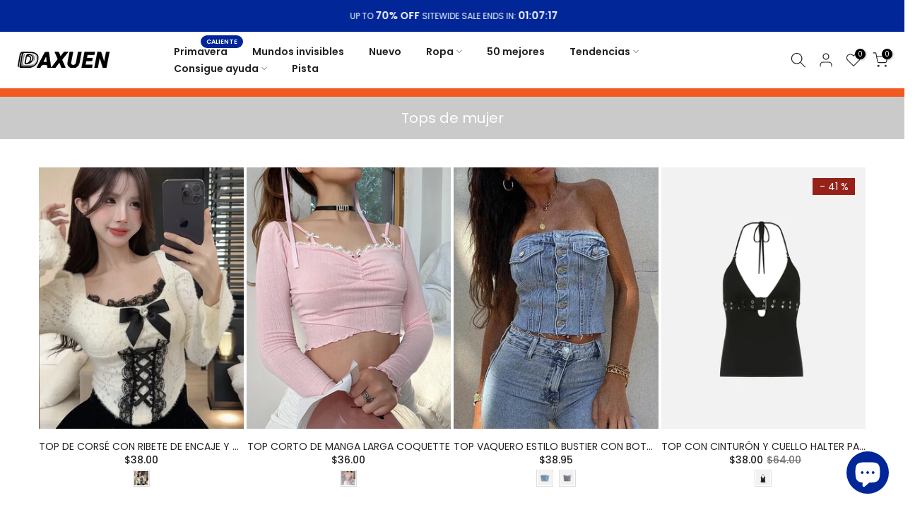

--- FILE ---
content_type: text/html; charset=utf-8
request_url: https://www.daxuen.com/es/collections/womens-tops
body_size: 77559
content:
<!doctype html><html class="t4sp-theme t4s-wrapper__full_width rtl_false swatch_color_style_1 pr_border_style_1 pr_img_effect_1 enable_eff_img1_true badge_shape_2 css_for_wis_app_true t4s-lzcus-true shadow_round_img_false t4s-header__inline is-remove-unavai-1 t4_compare_false t4s-cart-count-0 t4s-pr-ellipsis-true
 no-js" lang="es">
  <head>
    <meta charset="utf-8">
    <meta http-equiv="X-UA-Compatible" content="IE=edge">
    <meta name="viewport" content="width=device-width, initial-scale=1, height=device-height, minimum-scale=1.0, maximum-scale=1.0">
    <meta name="theme-color" content="#fff">

    <!-- Google Tag Manager -->
        <script>(function(w,d,s,l,i){w[l]=w[l]||[];w[l].push({'gtm.start':
        new Date().getTime(),event:'gtm.js'});var f=d.getElementsByTagName(s)[0],
        j=d.createElement(s),dl=l!='dataLayer'?'&l='+l:'';j.async=true;j.src=
        'https://www.googletagmanager.com/gtm.js?id='+i+dl;f.parentNode.insertBefore(j,f);
        })(window,document,'script','dataLayer','GTM-T6GD64C');</script>
    <!-- End Google Tag Manager --> 
    
    <link rel="canonical" href="https://www.daxuen.com/es/collections/womens-tops">
    <link rel="preconnect" href="https://cdn.shopify.com" crossorigin><link rel="shortcut icon" type="image/png" href="//www.daxuen.com/cdn/shop/files/FAVICON_1111.png?v=1694299288&width=32"><link rel="apple-touch-icon-precomposed" type="image/png" sizes="152x152" href="//www.daxuen.com/cdn/shop/files/FAVICON_1111.png?v=1694299288&width=152"><title>Tops de mujer: prendas elegantes para el día a día y prendas llamativas | Daxuen &ndash; DAXUEN</title>
    <meta name="description" content="Descubre los tops de mujer de Daxuen: camisetas, blusas, tops cortos y prendas de punto para el trabajo, el fin de semana y para salir por la noche. Cortes favorecedores, tejidos de calidad y estilos a la moda."><meta name="keywords" content="Tops de mujer, DAXUEN, www.daxuen.com"/><meta name="author" content="Daxuen">

<meta property="og:site_name" content="DAXUEN">
<meta property="og:url" content="https://www.daxuen.com/es/collections/womens-tops">
<meta property="og:title" content="Tops de mujer: prendas elegantes para el día a día y prendas llamativas | Daxuen">
<meta property="og:type" content="website">
<meta property="og:description" content="Descubre los tops de mujer de Daxuen: camisetas, blusas, tops cortos y prendas de punto para el trabajo, el fin de semana y para salir por la noche. Cortes favorecedores, tejidos de calidad y estilos a la moda."><meta property="og:image" content="http://www.daxuen.com/cdn/shop/collections/S6c811081c21e40a293dbe20ca590b50eG.webp?v=1755012429">
  <meta property="og:image:secure_url" content="https://www.daxuen.com/cdn/shop/collections/S6c811081c21e40a293dbe20ca590b50eG.webp?v=1755012429">
  <meta property="og:image:width" content="1352">
  <meta property="og:image:height" content="1352"><meta name="twitter:site" content="@daxuenofficial"><meta name="twitter:card" content="summary_large_image">
<meta name="twitter:title" content="Tops de mujer: prendas elegantes para el día a día y prendas llamativas | Daxuen">
<meta name="twitter:description" content="Descubre los tops de mujer de Daxuen: camisetas, blusas, tops cortos y prendas de punto para el trabajo, el fin de semana y para salir por la noche. Cortes favorecedores, tejidos de calidad y estilos a la moda."><script src="//www.daxuen.com/cdn/shop/t/128/assets/lazysizes.min.js?v=19113999703148210021755801757" async="async"></script>
    <script src="//www.daxuen.com/cdn/shop/t/128/assets/global.min.js?v=45570582851398450161755801757" defer="defer"></script>
    <script>window.performance && window.performance.mark && window.performance.mark('shopify.content_for_header.start');</script><meta name="google-site-verification" content="PiSwOP2A4EtrDLkEAmQ63qQyLvZiC6UOvjcG7IveyoQ">
<meta id="shopify-digital-wallet" name="shopify-digital-wallet" content="/58090619076/digital_wallets/dialog">
<meta name="shopify-checkout-api-token" content="b367f30413ace6244585bac257bbe524">
<meta id="in-context-paypal-metadata" data-shop-id="58090619076" data-venmo-supported="false" data-environment="production" data-locale="es_ES" data-paypal-v4="true" data-currency="USD">
<link rel="alternate" type="application/atom+xml" title="Feed" href="/es/collections/womens-tops.atom" />
<link rel="next" href="/es/collections/womens-tops?page=2">
<link rel="alternate" hreflang="x-default" href="https://www.daxuen.com/collections/womens-tops">
<link rel="alternate" hreflang="en" href="https://www.daxuen.com/collections/womens-tops">
<link rel="alternate" hreflang="de" href="https://www.daxuen.com/de/collections/womens-tops">
<link rel="alternate" hreflang="es" href="https://www.daxuen.com/es/collections/womens-tops">
<link rel="alternate" hreflang="en-CA" href="https://www.daxuen.com/en-ca/collections/womens-tops">
<link rel="alternate" hreflang="en-GB" href="https://www.daxuen.com/en-gb/collections/womens-tops">
<link rel="alternate" hreflang="de-DE" href="https://www.daxuen.com/de-de/collections/womens-tops">
<link rel="alternate" hreflang="en-DE" href="https://www.daxuen.com/en-de/collections/womens-tops">
<link rel="alternate" hreflang="en-AU" href="https://www.daxuen.com/en-au/collections/womens-tops">
<link rel="alternate" hreflang="es-ES" href="https://www.daxuen.com/es-es/collections/womens-tops">
<link rel="alternate" hreflang="en-ES" href="https://www.daxuen.com/en-es/collections/womens-tops">
<link rel="alternate" hreflang="es-MX" href="https://www.daxuen.com/es-mx/collections/womens-tops">
<link rel="alternate" hreflang="en-MX" href="https://www.daxuen.com/en-mx/collections/womens-tops">
<link rel="alternate" hreflang="en-JP" href="https://www.daxuen.com/en-jp/collections/womens-tops">
<link rel="alternate" hreflang="en-IT" href="https://www.daxuen.com/en-it/collections/womens-tops">
<link rel="alternate" hreflang="en-NL" href="https://www.daxuen.com/en-nl/collections/womens-tops">
<link rel="alternate" hreflang="en-FR" href="https://www.daxuen.com/en-fr/collections/womens-tops">
<link rel="alternate" hreflang="en-PL" href="https://www.daxuen.com/en-pl/collections/womens-tops">
<link rel="alternate" hreflang="en-SE" href="https://www.daxuen.com/en-se/collections/womens-tops">
<link rel="alternate" hreflang="en-BR" href="https://www.daxuen.com/en-br/collections/womens-tops">
<link rel="alternate" hreflang="en-SA" href="https://www.daxuen.com/en-sa/collections/womens-tops">
<link rel="alternate" type="application/json+oembed" href="https://www.daxuen.com/es/collections/womens-tops.oembed">
<script async="async" src="/checkouts/internal/preloads.js?locale=es-US"></script>
<script id="shopify-features" type="application/json">{"accessToken":"b367f30413ace6244585bac257bbe524","betas":["rich-media-storefront-analytics"],"domain":"www.daxuen.com","predictiveSearch":true,"shopId":58090619076,"locale":"es"}</script>
<script>var Shopify = Shopify || {};
Shopify.shop = "daxuen.myshopify.com";
Shopify.locale = "es";
Shopify.currency = {"active":"USD","rate":"1.0"};
Shopify.country = "US";
Shopify.theme = {"name":"SEPTEMBER THEME","id":146889441476,"schema_name":"Kalles","schema_version":"4.3.4","theme_store_id":null,"role":"main"};
Shopify.theme.handle = "null";
Shopify.theme.style = {"id":null,"handle":null};
Shopify.cdnHost = "www.daxuen.com/cdn";
Shopify.routes = Shopify.routes || {};
Shopify.routes.root = "/es/";</script>
<script type="module">!function(o){(o.Shopify=o.Shopify||{}).modules=!0}(window);</script>
<script>!function(o){function n(){var o=[];function n(){o.push(Array.prototype.slice.apply(arguments))}return n.q=o,n}var t=o.Shopify=o.Shopify||{};t.loadFeatures=n(),t.autoloadFeatures=n()}(window);</script>
<script id="shop-js-analytics" type="application/json">{"pageType":"collection"}</script>
<script defer="defer" async type="module" src="//www.daxuen.com/cdn/shopifycloud/shop-js/modules/v2/client.init-shop-cart-sync_2Gr3Q33f.es.esm.js"></script>
<script defer="defer" async type="module" src="//www.daxuen.com/cdn/shopifycloud/shop-js/modules/v2/chunk.common_noJfOIa7.esm.js"></script>
<script defer="defer" async type="module" src="//www.daxuen.com/cdn/shopifycloud/shop-js/modules/v2/chunk.modal_Deo2FJQo.esm.js"></script>
<script type="module">
  await import("//www.daxuen.com/cdn/shopifycloud/shop-js/modules/v2/client.init-shop-cart-sync_2Gr3Q33f.es.esm.js");
await import("//www.daxuen.com/cdn/shopifycloud/shop-js/modules/v2/chunk.common_noJfOIa7.esm.js");
await import("//www.daxuen.com/cdn/shopifycloud/shop-js/modules/v2/chunk.modal_Deo2FJQo.esm.js");

  window.Shopify.SignInWithShop?.initShopCartSync?.({"fedCMEnabled":true,"windoidEnabled":true});

</script>
<script>(function() {
  var isLoaded = false;
  function asyncLoad() {
    if (isLoaded) return;
    isLoaded = true;
    var urls = ["https:\/\/www.shopify.com\/.s\/assets\/shopifycloud\/collabs-community-widget\/widget.js?shop=daxuen.myshopify.com","https:\/\/reconvert-cdn.com\/assets\/js\/store_reconvert_node.js?v=2\u0026scid=NGZhMzM5ZGZmNjhkNGExYjFkODVhYWM0YmNlMGQwNTguNDM2Mjc1YmFhMDYwMTg5Mjc4OWVlNTkxMzRmMWUyNjc=\u0026shop=daxuen.myshopify.com","https:\/\/ecommplugins-scripts.trustpilot.com\/v2.1\/js\/header.min.js?settings=eyJrZXkiOiJPd256ZEJEenRTYldpdkVVIiwicyI6Im5vbmUifQ==\u0026v=2.5\u0026shop=daxuen.myshopify.com","https:\/\/ecommplugins-trustboxsettings.trustpilot.com\/daxuen.myshopify.com.js?settings=1696252967428\u0026shop=daxuen.myshopify.com","https:\/\/d1639lhkj5l89m.cloudfront.net\/js\/storefront\/uppromote.js?shop=daxuen.myshopify.com","https:\/\/cdn.hextom.com\/js\/ultimatesalesboost.js?shop=daxuen.myshopify.com","https:\/\/loox.io\/widget\/HoT5zpLHR7\/loox.1756845432968.js?shop=daxuen.myshopify.com","https:\/\/app.kiwisizing.com\/web\/js\/dist\/kiwiSizing\/plugin\/SizingPlugin.prod.js?v=330\u0026shop=daxuen.myshopify.com"];
    for (var i = 0; i < urls.length; i++) {
      var s = document.createElement('script');
      s.type = 'text/javascript';
      s.async = true;
      s.src = urls[i];
      var x = document.getElementsByTagName('script')[0];
      x.parentNode.insertBefore(s, x);
    }
  };
  if(window.attachEvent) {
    window.attachEvent('onload', asyncLoad);
  } else {
    window.addEventListener('load', asyncLoad, false);
  }
})();</script>
<script id="__st">var __st={"a":58090619076,"offset":7200,"reqid":"2448b898-bbe3-44f9-8aa5-6c01c158bf61-1769496746","pageurl":"www.daxuen.com\/es\/collections\/womens-tops","u":"7c32e4617193","p":"collection","rtyp":"collection","rid":289991196868};</script>
<script>window.ShopifyPaypalV4VisibilityTracking = true;</script>
<script id="captcha-bootstrap">!function(){'use strict';const t='contact',e='account',n='new_comment',o=[[t,t],['blogs',n],['comments',n],[t,'customer']],c=[[e,'customer_login'],[e,'guest_login'],[e,'recover_customer_password'],[e,'create_customer']],r=t=>t.map((([t,e])=>`form[action*='/${t}']:not([data-nocaptcha='true']) input[name='form_type'][value='${e}']`)).join(','),a=t=>()=>t?[...document.querySelectorAll(t)].map((t=>t.form)):[];function s(){const t=[...o],e=r(t);return a(e)}const i='password',u='form_key',d=['recaptcha-v3-token','g-recaptcha-response','h-captcha-response',i],f=()=>{try{return window.sessionStorage}catch{return}},m='__shopify_v',_=t=>t.elements[u];function p(t,e,n=!1){try{const o=window.sessionStorage,c=JSON.parse(o.getItem(e)),{data:r}=function(t){const{data:e,action:n}=t;return t[m]||n?{data:e,action:n}:{data:t,action:n}}(c);for(const[e,n]of Object.entries(r))t.elements[e]&&(t.elements[e].value=n);n&&o.removeItem(e)}catch(o){console.error('form repopulation failed',{error:o})}}const l='form_type',E='cptcha';function T(t){t.dataset[E]=!0}const w=window,h=w.document,L='Shopify',v='ce_forms',y='captcha';let A=!1;((t,e)=>{const n=(g='f06e6c50-85a8-45c8-87d0-21a2b65856fe',I='https://cdn.shopify.com/shopifycloud/storefront-forms-hcaptcha/ce_storefront_forms_captcha_hcaptcha.v1.5.2.iife.js',D={infoText:'Protegido por hCaptcha',privacyText:'Privacidad',termsText:'Términos'},(t,e,n)=>{const o=w[L][v],c=o.bindForm;if(c)return c(t,g,e,D).then(n);var r;o.q.push([[t,g,e,D],n]),r=I,A||(h.body.append(Object.assign(h.createElement('script'),{id:'captcha-provider',async:!0,src:r})),A=!0)});var g,I,D;w[L]=w[L]||{},w[L][v]=w[L][v]||{},w[L][v].q=[],w[L][y]=w[L][y]||{},w[L][y].protect=function(t,e){n(t,void 0,e),T(t)},Object.freeze(w[L][y]),function(t,e,n,w,h,L){const[v,y,A,g]=function(t,e,n){const i=e?o:[],u=t?c:[],d=[...i,...u],f=r(d),m=r(i),_=r(d.filter((([t,e])=>n.includes(e))));return[a(f),a(m),a(_),s()]}(w,h,L),I=t=>{const e=t.target;return e instanceof HTMLFormElement?e:e&&e.form},D=t=>v().includes(t);t.addEventListener('submit',(t=>{const e=I(t);if(!e)return;const n=D(e)&&!e.dataset.hcaptchaBound&&!e.dataset.recaptchaBound,o=_(e),c=g().includes(e)&&(!o||!o.value);(n||c)&&t.preventDefault(),c&&!n&&(function(t){try{if(!f())return;!function(t){const e=f();if(!e)return;const n=_(t);if(!n)return;const o=n.value;o&&e.removeItem(o)}(t);const e=Array.from(Array(32),(()=>Math.random().toString(36)[2])).join('');!function(t,e){_(t)||t.append(Object.assign(document.createElement('input'),{type:'hidden',name:u})),t.elements[u].value=e}(t,e),function(t,e){const n=f();if(!n)return;const o=[...t.querySelectorAll(`input[type='${i}']`)].map((({name:t})=>t)),c=[...d,...o],r={};for(const[a,s]of new FormData(t).entries())c.includes(a)||(r[a]=s);n.setItem(e,JSON.stringify({[m]:1,action:t.action,data:r}))}(t,e)}catch(e){console.error('failed to persist form',e)}}(e),e.submit())}));const S=(t,e)=>{t&&!t.dataset[E]&&(n(t,e.some((e=>e===t))),T(t))};for(const o of['focusin','change'])t.addEventListener(o,(t=>{const e=I(t);D(e)&&S(e,y())}));const B=e.get('form_key'),M=e.get(l),P=B&&M;t.addEventListener('DOMContentLoaded',(()=>{const t=y();if(P)for(const e of t)e.elements[l].value===M&&p(e,B);[...new Set([...A(),...v().filter((t=>'true'===t.dataset.shopifyCaptcha))])].forEach((e=>S(e,t)))}))}(h,new URLSearchParams(w.location.search),n,t,e,['guest_login'])})(!0,!0)}();</script>
<script integrity="sha256-4kQ18oKyAcykRKYeNunJcIwy7WH5gtpwJnB7kiuLZ1E=" data-source-attribution="shopify.loadfeatures" defer="defer" src="//www.daxuen.com/cdn/shopifycloud/storefront/assets/storefront/load_feature-a0a9edcb.js" crossorigin="anonymous"></script>
<script data-source-attribution="shopify.dynamic_checkout.dynamic.init">var Shopify=Shopify||{};Shopify.PaymentButton=Shopify.PaymentButton||{isStorefrontPortableWallets:!0,init:function(){window.Shopify.PaymentButton.init=function(){};var t=document.createElement("script");t.src="https://www.daxuen.com/cdn/shopifycloud/portable-wallets/latest/portable-wallets.es.js",t.type="module",document.head.appendChild(t)}};
</script>
<script data-source-attribution="shopify.dynamic_checkout.buyer_consent">
  function portableWalletsHideBuyerConsent(e){var t=document.getElementById("shopify-buyer-consent"),n=document.getElementById("shopify-subscription-policy-button");t&&n&&(t.classList.add("hidden"),t.setAttribute("aria-hidden","true"),n.removeEventListener("click",e))}function portableWalletsShowBuyerConsent(e){var t=document.getElementById("shopify-buyer-consent"),n=document.getElementById("shopify-subscription-policy-button");t&&n&&(t.classList.remove("hidden"),t.removeAttribute("aria-hidden"),n.addEventListener("click",e))}window.Shopify?.PaymentButton&&(window.Shopify.PaymentButton.hideBuyerConsent=portableWalletsHideBuyerConsent,window.Shopify.PaymentButton.showBuyerConsent=portableWalletsShowBuyerConsent);
</script>
<script data-source-attribution="shopify.dynamic_checkout.cart.bootstrap">document.addEventListener("DOMContentLoaded",(function(){function t(){return document.querySelector("shopify-accelerated-checkout-cart, shopify-accelerated-checkout")}if(t())Shopify.PaymentButton.init();else{new MutationObserver((function(e,n){t()&&(Shopify.PaymentButton.init(),n.disconnect())})).observe(document.body,{childList:!0,subtree:!0})}}));
</script>
<script id='scb4127' type='text/javascript' async='' src='https://www.daxuen.com/cdn/shopifycloud/privacy-banner/storefront-banner.js'></script><link id="shopify-accelerated-checkout-styles" rel="stylesheet" media="screen" href="https://www.daxuen.com/cdn/shopifycloud/portable-wallets/latest/accelerated-checkout-backwards-compat.css" crossorigin="anonymous">
<style id="shopify-accelerated-checkout-cart">
        #shopify-buyer-consent {
  margin-top: 1em;
  display: inline-block;
  width: 100%;
}

#shopify-buyer-consent.hidden {
  display: none;
}

#shopify-subscription-policy-button {
  background: none;
  border: none;
  padding: 0;
  text-decoration: underline;
  font-size: inherit;
  cursor: pointer;
}

#shopify-subscription-policy-button::before {
  box-shadow: none;
}

      </style>

<script>window.performance && window.performance.mark && window.performance.mark('shopify.content_for_header.end');</script>
<link rel="preconnect" href="https://fonts.googleapis.com">
    <link rel="preconnect" href="https://fonts.gstatic.com" crossorigin><link rel="stylesheet" href="https://fonts.googleapis.com/css?family=Poppins:300,300i,400,400i,500,500i,600,600i,700,700i,800,800i|Geometric+415:300,300i,400,400i,500,500i,600,600i,700,700i,800,800i&display=swap" media="print" onload="this.media='all'"><link href="//www.daxuen.com/cdn/shop/t/128/assets/base.css?v=121669578540430681821755801757" rel="stylesheet" type="text/css" media="all" /><style data-shopify>:root {
        
         /* CSS Variables */
        --wrapper-mw      : 1600px;
        --font-family-1   : Poppins;
        --font-family-2   : Poppins;
        --font-family-3   : Geometric 415;
        --font-body-family   : Poppins;
        --font-heading-family: Poppins;
       
        
        --t4s-success-color       : #428445;
        --t4s-success-color-rgb   : 66, 132, 69;
        --t4s-warning-color       : #e0b252;
        --t4s-warning-color-rgb   : 224, 178, 82;
        --t4s-error-color         : #EB001B;
        --t4s-error-color-rgb     : 235, 0, 27;
        --t4s-light-color         : #ffffff;
        --t4s-dark-color          : #222222;
        --t4s-highlight-color     : #ec0101;
        --t4s-tooltip-background  : #383838;
        --t4s-tooltip-color       : #fff;
        --primary-sw-color        : #333;
        --primary-sw-color-rgb    : 51, 51, 51;
        --border-sw-color         : #ddd;
        --secondary-sw-color      : #878787;
        --primary-price-color     : #f25822;
        --secondary-price-color   : #878787;
        
        --t4s-body-background     : #fff;
        --text-color              : #878787;
        --text-color-rgb          : 135, 135, 135;
        --heading-color           : #222222;
        --accent-color            : #002698;
        --accent-color-rgb        : 0, 38, 152;
        --accent-color-darken     : #00134c;
        --accent-color-hover      : var(--accent-color-darken);
        --secondary-color         : #222;
        --secondary-color-rgb     : 34, 34, 34;
        --link-color              : #878787;
        --link-color-hover        : #002698;
        --border-color            : #ddd;
        --border-color-rgb        : 221, 221, 221;
        --border-primary-color    : #333;
        --button-background       : #222;
        --button-color            : #fff;
        --button-background-hover : #002698;
        --button-color-hover      : #fff;

        --sale-badge-background    : #952119;
        --sale-badge-color         : #fff;
        --new-badge-background     : #109533;
        --new-badge-color          : #fff;
        --preorder-badge-background: #f25822;
        --preorder-badge-color     : #fff;
        --soldout-badge-background : #999999;
        --soldout-badge-color      : #fff;
        --custom-badge-background  : #00A500;
        --custom-badge-color       : #fff;/* Shopify related variables */
        --payment-terms-background-color: ;
        
        --lz-background: #f5f5f5;
        --lz-img: url("//www.daxuen.com/cdn/shop/t/128/assets/t4s_loader.svg?v=34511488202537764691755801757");--lz-img-cus: url("//www.daxuen.com/cdn/shop/files/lazy_load_3d_56633733-7db3-444f-9861-3310e0bce652.gif?v=1743769946&width=270");
        --lz-size-cus: 150px;}

    html {
      font-size: 62.5%;
      height: 100%;
    }

    body {
      margin: 0;
      overflow-x: hidden;
      font-size:14px;
      letter-spacing: 0px;
      color: var(--text-color);
      font-family: var(--font-body-family);
      line-height: 1.7;
      font-weight: 400;
      -webkit-font-smoothing: auto;
      -moz-osx-font-smoothing: auto;
    }
    /*
    @media screen and (min-width: 750px) {
      body {
        font-size: 1.6rem;
      }
    }
    */

    h1, h2, h3, h4, h5, h6, .t4s_as_title {
      color: var(--heading-color);
      font-family: var(--font-heading-family);
      line-height: 1.4;
      font-weight: 600;
      letter-spacing: 0px;
    }
    h1 { font-size: 37px }
    h2 { font-size: 29px }
    h3 { font-size: 23px }
    h4 { font-size: 18px }
    h5 { font-size: 17px }
    h6 { font-size: 15.5px }
    a,.t4s_as_link {
      /* font-family: var(--font-link-family); */
      color: var(--link-color);
    }
    a:hover,.t4s_as_link:hover {
      color: var(--link-color-hover);
    }
    button,
    input,
    optgroup,
    select,
    textarea {
      border-color: var(--border-color);
    }
    .t4s_as_button,
    button,
    input[type="button"]:not(.t4s-btn),
    input[type="reset"],
    input[type="submit"]:not(.t4s-btn) {
      font-family: var(--font-button-family);
      color: var(--button-color);
      background-color: var(--button-background);
      border-color: var(--button-background);
    }
    .t4s_as_button:hover,
    button:hover,
    input[type="button"]:not(.t4s-btn):hover, 
    input[type="reset"]:hover,
    input[type="submit"]:not(.t4s-btn):hover  {
      color: var(--button-color-hover);
      background-color: var(--button-background-hover);
      border-color: var(--button-background-hover);
    }
    
    .t4s-cp,.t4s-color-accent { color : var(--accent-color) }.t4s-ct,.t4s-color-text { color : var(--text-color) }.t4s-ch,.t4ss-color-heading { color : var(--heading-color) }.t4s-csecondary { color : var(--secondary-color) }
    
    .t4s-fnt-fm-1 {
      font-family: var(--font-family-1) !important;
    }
    .t4s-fnt-fm-2 {
      font-family: var(--font-family-2) !important;
    }
    .t4s-fnt-fm-3 {
      font-family: var(--font-family-3) !important;
    }
    .t4s-cr {
        color: var(--t4s-highlight-color);
    }
    .t4s-price__sale { color: var(--primary-price-color); }.t4s-fix-overflow.t4s-row { max-width: 100vw;margin-left: auto;margin-right: auto;}.lazyloadt4s-opt {opacity: 1 !important;transition: opacity 0s, transform 1s !important;}.t4s-d-block {display: block;}.t4s-d-none {display: none;}@media (min-width: 768px) {.t4s-d-md-block {display: block;}.t4s-d-md-none {display: none; }}@media (min-width: 1025px) {.t4s-d-lg-block {display: block;}.t4s-d-lg-none {display: none; }}@media (prefers-reduced-motion: no-preference) {
    :root {
    --duration-extra-long: .6s;
    --ease-out-slow: cubic-bezier(0, 0, .3, 1);
    --animation-slide-in: revealSlideIn var(--duration-extra-long) var(--ease-out-slow) forwards;
    --animation-fade-in: reveaFadeIn var(--duration-extra-long)  var(--ease-out-slow);
    }

    .hdt-reveal-in-view :where([hdt-reveal="fade-in"], [hdt-reveal="slide-in"]):not([animationend]) {
      opacity: .01;
    }

    .hdt-reveal-in-view [hdt-reveal="slide-in"]:not([animationend]) {
      transform: translateY(2rem);
    }

    .hdt-reveal-in-view [hdt-reveal="fade-in"]:not(.hdt-reveal--offscreen, [animationend]) {
      opacity: 1;
      animation: var(--animation-fade-in);
    }

    .hdt-reveal-in-view [hdt-reveal="slide-in"]:not(.hdt-reveal--offscreen, [animationend]) {
      animation: var(--animation-slide-in);
      animation-delay: calc(var(--animation-order, 0) * 75ms);
    }
    /* .hdt-reveal-in-view .flickityt4s-enabled [hdt-reveal="fade-in"][run-ani-hdt]:not(.hdt-reveal--offscreen):not([animationend]),
    .hdt-reveal-in-view .flickityt4s-enabled [hdt-reveal="slide-in"][run-ani-hdt]:not(.hdt-reveal--offscreen):not([animationend]) {
      animation-iteration-count: 0;
    } */
    .hdt-reveal-in-view .flickityt4s:not(.flickityt4s-enabled) [hdt-reveal="fade-in"],
    .hdt-reveal-in-view .flickityt4s:not(.flickityt4s-enabled) [hdt-reveal="slide-in"] {
      animation-iteration-count: 0;
    }

    .hdt-reveal-in-view :where([hdt-reveal="fade-in"].hdt-reveal--design-mode, [hdt-reveal="slide-in"].hdt-reveal--design-mode, [hdt-reveal]:not(.hdt-reveal--offscreen).hdt-reveal--cancel):not([animationend]) {
      opacity: 1;
      animation: none;
      transition: none;
    }

    .hdt-reveal-in-view [hdt-reveal="slide-in"]:not([animationend]).hdt-reveal--design-mode {
      transform: translateY(0);
    }

    @keyframes revealSlideIn {
      from {
        transform: translateY(2rem);
        opacity: 0.01;
      }
      to {
        transform: translateY(0);
        opacity: 1;
      }
    }

    @keyframes reveaFadeIn {
      from {
        opacity: 0.01;
      }
      to {
        opacity: 1;
      }
    }
  }</style><script>
  const isBehaviorSmooth = 'scrollBehavior' in document.documentElement.style && getComputedStyle(document.documentElement).scrollBehavior === 'smooth';
  const t4sXMLHttpRequest = window.XMLHttpRequest, documentElementT4s = document.documentElement; documentElementT4s.className = documentElementT4s.className.replace('no-js', 'js');function loadImageT4s(_this) { _this.classList.add('lazyloadt4sed')};(function() { const matchMediaHoverT4s = (window.matchMedia('(-moz-touch-enabled: 1), (hover: none)')).matches; documentElementT4s.className += ((window.CSS && window.CSS.supports('(position: sticky) or (position: -webkit-sticky)')) ? ' t4sp-sticky' : ' t4sp-no-sticky'); documentElementT4s.className += matchMediaHoverT4s ? ' t4sp-no-hover' : ' t4sp-hover'; window.onpageshow = function() { if (performance.navigation.type === 2) {document.dispatchEvent(new CustomEvent('cart:refresh'))} }; if (!matchMediaHoverT4s && window.width > 1024) { document.addEventListener('mousemove', function(evt) { documentElementT4s.classList.replace('t4sp-no-hover','t4sp-hover'); document.dispatchEvent(new CustomEvent('theme:hover')); }, {once : true} ); } }());</script><script>const RevealT4s=function(){const e="hdt-reveal",n=e+"--offscreen",t=e+"--cancel",s=e=>{const n=e.target;n.isAnimationend&&(n.setAttribute("animationend",""),n.removeEventListener("animationend",s))};function o(e,o){e.forEach((e,r)=>{const i=e.target;i.setAttribute("observed",""),e.isIntersecting?(i.isUnobserve=!0,i.classList.contains(n)&&i.classList.remove(n),o.unobserve(i)):i.isUnobserve||(i.classList.add(n),i.classList.remove(t)),i.isAnimationend=!0,i.addEventListener("animationend",s)})}return function(n=document,t=!1){const s=Array.from(n.querySelectorAll(`[${e}]:not([observed])`));if(0===s.length)return;if(t)return void s.forEach(n=>{n.classList.add(e+"--design-mode")});const r=new IntersectionObserver(o,{rootMargin:"0px 0px -50px 0px"});s.forEach(e=>r.observe(e))}}();window.matchMedia("(prefers-reduced-motion: no-preference)").matches&&(window.addEventListener("DOMContentLoaded",()=>RevealT4s()),Shopify.designMode&&(document.addEventListener("shopify:section:load",e=>RevealT4s(e.target,!0)),document.addEventListener("shopify:section:reorder",()=>RevealT4s(document,!0))));</script><link rel="stylesheet" href="//www.daxuen.com/cdn/shop/t/128/assets/ecomrise-colors.css?v=111603181540343972631755801757" media="print" onload="this.media='all'"><!-- Hotjar Tracking Code for https://www.daxuen.com/ -->
    <script>
    (function(h,o,t,j,a,r){
        h.hj=h.hj||function(){(h.hj.q=h.hj.q||[]).push(arguments)};
        h._hjSettings={hjid:3338207,hjsv:6};
        a=o.getElementsByTagName('head')[0];
        r=o.createElement('script');r.async=1;
        r.src=t+h._hjSettings.hjid+j+h._hjSettings.hjsv;
        a.appendChild(r);
    })(window,document,'https://static.hotjar.com/c/hotjar-','.js?sv=');
    </script>
    
    <!-- Start VWO Async SmartCode -->
<link rel="preconnect" href="https://dev.visualwebsiteoptimizer.com" />
<script type='text/javascript' id='vwoCode'>
window._vwo_code || (function() {
var account_id=809270,
version=2.1,
settings_tolerance=2000,
hide_element='body',
hide_element_style = 'opacity:0 !important;filter:alpha(opacity=0) !important;background:none !important;transition:none !important;',
/* DO NOT EDIT BELOW THIS LINE */
f=false,w=window,d=document,v=d.querySelector('#vwoCode'),cK='_vwo_'+account_id+'_settings',cc={};try{var c=JSON.parse(localStorage.getItem('_vwo_'+account_id+'_config'));cc=c&&typeof c==='object'?c:{}}catch(e){}var stT=cc.stT==='session'?w.sessionStorage:w.localStorage;code={use_existing_jquery:function(){return typeof use_existing_jquery!=='undefined'?use_existing_jquery:undefined},library_tolerance:function(){return typeof library_tolerance!=='undefined'?library_tolerance:undefined},settings_tolerance:function(){return cc.sT||settings_tolerance},hide_element_style:function(){return'{'+(cc.hES||hide_element_style)+'}'},hide_element:function(){if(performance.getEntriesByName('first-contentful-paint')[0]){return''}return typeof cc.hE==='string'?cc.hE:hide_element},getVersion:function(){return version},finish:function(e){if(!f){f=true;var t=d.getElementById('_vis_opt_path_hides');if(t)t.parentNode.removeChild(t);if(e)(new Image).src='https://dev.visualwebsiteoptimizer.com/ee.gif?a='+account_id+e}},finished:function(){return f},addScript:function(e){var t=d.createElement('script');t.type='text/javascript';if(e.src){t.src=e.src}else{t.text=e.text}d.getElementsByTagName('head')[0].appendChild(t)},load:function(e,t){var i=this.getSettings(),n=d.createElement('script'),r=this;t=t||{};if(i){n.textContent=i;d.getElementsByTagName('head')[0].appendChild(n);if(!w.VWO||VWO.caE){stT.removeItem(cK);r.load(e)}}else{var o=new XMLHttpRequest;o.open('GET',e,true);o.withCredentials=!t.dSC;o.responseType=t.responseType||'text';o.onload=function(){if(t.onloadCb){return t.onloadCb(o,e)}if(o.status===200){_vwo_code.addScript({text:o.responseText})}else{_vwo_code.finish('&e=loading_failure:'+e)}};o.onerror=function(){if(t.onerrorCb){return t.onerrorCb(e)}_vwo_code.finish('&e=loading_failure:'+e)};o.send()}},getSettings:function(){try{var e=stT.getItem(cK);if(!e){return}e=JSON.parse(e);if(Date.now()>e.e){stT.removeItem(cK);return}return e.s}catch(e){return}},init:function(){if(d.URL.indexOf('__vwo_disable__')>-1)return;var e=this.settings_tolerance();w._vwo_settings_timer=setTimeout(function(){_vwo_code.finish();stT.removeItem(cK)},e);var t;if(this.hide_element()!=='body'){t=d.createElement('style');var i=this.hide_element(),n=i?i+this.hide_element_style():'',r=d.getElementsByTagName('head')[0];t.setAttribute('id','_vis_opt_path_hides');v&&t.setAttribute('nonce',v.nonce);t.setAttribute('type','text/css');if(t.styleSheet)t.styleSheet.cssText=n;else t.appendChild(d.createTextNode(n));r.appendChild(t)}else{t=d.getElementsByTagName('head')[0];var n=d.createElement('div');n.style.cssText='z-index: 2147483647 !important;position: fixed !important;left: 0 !important;top: 0 !important;width: 100% !important;height: 100% !important;background: white !important;';n.setAttribute('id','_vis_opt_path_hides');n.classList.add('_vis_hide_layer');t.parentNode.insertBefore(n,t.nextSibling)}var o='https://dev.visualwebsiteoptimizer.com/j.php?a='+account_id+'&u='+encodeURIComponent(d.URL)+'&vn='+version;if(w.location.search.indexOf('_vwo_xhr')!==-1){this.addScript({src:o})}else{this.load(o+'&x=true')}}};w._vwo_code=code;code.init();})();
</script>
<!-- End VWO Async SmartCode -->
    
  <!-- BEGIN app block: shopify://apps/blockify-fraud-filter/blocks/app_embed/2e3e0ba5-0e70-447a-9ec5-3bf76b5ef12e --> 
 
 
    <script>
        window.blockifyShopIdentifier = "daxuen.myshopify.com";
        window.ipBlockerMetafields = "{\"showOverlayByPass\":false,\"disableSpyExtensions\":false,\"blockUnknownBots\":false,\"activeApp\":true,\"blockByMetafield\":true,\"visitorAnalytic\":true,\"showWatermark\":true,\"token\":\"eyJhbGciOiJIUzI1NiIsInR5cCI6IkpXVCJ9.eyJpZGVudGlmaWVySWQiOiJkYXh1ZW4ubXlzaG9waWZ5LmNvbSIsImlhdCI6MTc2ODQwNjExOH0.jBkJL2Hw7v1k3R0LaAdL8cTqcfumRwKfbQnwZ-pfGPQ\"}";
        window.blockifyRules = "{\"whitelist\":[],\"blacklist\":[]}";
        window.ipblockerBlockTemplate = "{\"customCss\":\"#blockify---container{--bg-blockify: #fff;position:relative}#blockify---container::after{content:'';position:absolute;inset:0;background-repeat:no-repeat !important;background-size:cover !important;background:var(--bg-blockify);z-index:0}#blockify---container #blockify---container__inner{display:flex;flex-direction:column;align-items:center;position:relative;z-index:1}#blockify---container #blockify---container__inner #blockify-block-content{display:flex;flex-direction:column;align-items:center;text-align:center}#blockify---container #blockify---container__inner #blockify-block-content #blockify-block-superTitle{display:none !important}#blockify---container #blockify---container__inner #blockify-block-content #blockify-block-title{font-size:313%;font-weight:bold;margin-top:1em}@media only screen and (min-width: 768px) and (max-width: 1199px){#blockify---container #blockify---container__inner #blockify-block-content #blockify-block-title{font-size:188%}}@media only screen and (max-width: 767px){#blockify---container #blockify---container__inner #blockify-block-content #blockify-block-title{font-size:107%}}#blockify---container #blockify---container__inner #blockify-block-content #blockify-block-description{font-size:125%;margin:1.5em;line-height:1.5}@media only screen and (min-width: 768px) and (max-width: 1199px){#blockify---container #blockify---container__inner #blockify-block-content #blockify-block-description{font-size:88%}}@media only screen and (max-width: 767px){#blockify---container #blockify---container__inner #blockify-block-content #blockify-block-description{font-size:107%}}#blockify---container #blockify---container__inner #blockify-block-content #blockify-block-description #blockify-block-text-blink{display:none !important}#blockify---container #blockify---container__inner #blockify-logo-block-image{position:relative;width:400px;height:auto;max-height:300px}@media only screen and (max-width: 767px){#blockify---container #blockify---container__inner #blockify-logo-block-image{width:200px}}#blockify---container #blockify---container__inner #blockify-logo-block-image::before{content:'';display:block;padding-bottom:56.2%}#blockify---container #blockify---container__inner #blockify-logo-block-image img{position:absolute;top:0;left:0;width:100%;height:100%;object-fit:contain}\\n\",\"logoImage\":{\"active\":true,\"value\":\"https:\/\/storage.synctrack.io\/megamind-fraud\/assets\/default-thumbnail.png\",\"altText\":\"Red octagonal stop sign with a black hand symbol in the center, indicating a warning or prohibition\"},\"superTitle\":{\"active\":false,\"text\":\"403\",\"color\":\"#899df1\"},\"title\":{\"active\":true,\"text\":\"Access Denied\",\"color\":\"#000\"},\"description\":{\"active\":true,\"text\":\"The site owner may have set restrictions that prevent you from accessing the site. Please contact the site owner for access.\",\"color\":\"#000\"},\"background\":{\"active\":true,\"value\":\"#fff\",\"type\":\"1\",\"colorFrom\":null,\"colorTo\":null}}";

        
            window.blockifyCollectionId = 289991196868;
        
    </script>
<link href="https://cdn.shopify.com/extensions/019bf87f-ce60-72e9-ba30-9a88fa4020b9/blockify-shopify-290/assets/blockify-embed.min.js" as="script" type="text/javascript" rel="preload"><link href="https://cdn.shopify.com/extensions/019bf87f-ce60-72e9-ba30-9a88fa4020b9/blockify-shopify-290/assets/prevent-bypass-script.min.js" as="script" type="text/javascript" rel="preload">
<script type="text/javascript">
    window.blockifyBaseUrl = 'https://fraud.blockifyapp.com/s/api';
    window.blockifyPublicUrl = 'https://fraud.blockifyapp.com/s/api/public';
    window.bucketUrl = 'https://storage.synctrack.io/megamind-fraud';
    window.storefrontApiUrl  = 'https://fraud.blockifyapp.com/p/api';
</script>
<script type="text/javascript">
  window.blockifyChecking = true;
</script>
<script id="blockifyScriptByPass" type="text/javascript" src=https://cdn.shopify.com/extensions/019bf87f-ce60-72e9-ba30-9a88fa4020b9/blockify-shopify-290/assets/prevent-bypass-script.min.js async></script>
<script id="blockifyScriptTag" type="text/javascript" src=https://cdn.shopify.com/extensions/019bf87f-ce60-72e9-ba30-9a88fa4020b9/blockify-shopify-290/assets/blockify-embed.min.js async></script>


<!-- END app block --><!-- BEGIN app block: shopify://apps/judge-me-reviews/blocks/judgeme_core/61ccd3b1-a9f2-4160-9fe9-4fec8413e5d8 --><!-- Start of Judge.me Core -->






<link rel="dns-prefetch" href="https://cdnwidget.judge.me">
<link rel="dns-prefetch" href="https://cdn.judge.me">
<link rel="dns-prefetch" href="https://cdn1.judge.me">
<link rel="dns-prefetch" href="https://api.judge.me">

<script data-cfasync='false' class='jdgm-settings-script'>window.jdgmSettings={"pagination":5,"disable_web_reviews":false,"badge_no_review_text":"Sin reseñas","badge_n_reviews_text":"{{ n }} reseña/reseñas","badge_star_color":"#002698","hide_badge_preview_if_no_reviews":true,"badge_hide_text":false,"enforce_center_preview_badge":false,"widget_title":"Reseñas de Clientes","widget_open_form_text":"Escribir una reseña","widget_close_form_text":"Cancelar reseña","widget_refresh_page_text":"Actualizar página","widget_summary_text":"Basado en {{ number_of_reviews }} reseña/reseñas","widget_no_review_text":"Sé el primero en escribir una reseña","widget_name_field_text":"Nombre","widget_verified_name_field_text":"Nombre Verificado (público)","widget_name_placeholder_text":"Nombre","widget_required_field_error_text":"Este campo es obligatorio.","widget_email_field_text":"Dirección de correo electrónico","widget_verified_email_field_text":"Correo electrónico Verificado (privado, no se puede editar)","widget_email_placeholder_text":"Tu dirección de correo electrónico","widget_email_field_error_text":"Por favor, ingresa una dirección de correo electrónico válida.","widget_rating_field_text":"Calificación","widget_review_title_field_text":"Título de la Reseña","widget_review_title_placeholder_text":"Da un título a tu reseña","widget_review_body_field_text":"Contenido de la reseña","widget_review_body_placeholder_text":"Empieza a escribir aquí...","widget_pictures_field_text":"Imagen/Video (opcional)","widget_submit_review_text":"Enviar Reseña","widget_submit_verified_review_text":"Enviar Reseña Verificada","widget_submit_success_msg_with_auto_publish":"¡Gracias! Por favor, actualiza la página en unos momentos para ver tu reseña. Puedes eliminar o editar tu reseña iniciando sesión en \u003ca href='https://judge.me/login' target='_blank' rel='nofollow noopener'\u003eJudge.me\u003c/a\u003e","widget_submit_success_msg_no_auto_publish":"¡Gracias! Tu reseña se publicará tan pronto como sea aprobada por el administrador de la tienda. Puedes eliminar o editar tu reseña iniciando sesión en \u003ca href='https://judge.me/login' target='_blank' rel='nofollow noopener'\u003eJudge.me\u003c/a\u003e","widget_show_default_reviews_out_of_total_text":"Mostrando {{ n_reviews_shown }} de {{ n_reviews }} reseñas.","widget_show_all_link_text":"Mostrar todas","widget_show_less_link_text":"Mostrar menos","widget_author_said_text":"{{ reviewer_name }} dijo:","widget_days_text":"hace {{ n }} día/días","widget_weeks_text":"hace {{ n }} semana/semanas","widget_months_text":"hace {{ n }} mes/meses","widget_years_text":"hace {{ n }} año/años","widget_yesterday_text":"Ayer","widget_today_text":"Hoy","widget_replied_text":"\u003e\u003e {{ shop_name }} respondió:","widget_read_more_text":"Leer más","widget_reviewer_name_as_initial":"","widget_rating_filter_color":"#fbcd0a","widget_rating_filter_see_all_text":"Ver todas las reseñas","widget_sorting_most_recent_text":"Más Recientes","widget_sorting_highest_rating_text":"Mayor Calificación","widget_sorting_lowest_rating_text":"Menor Calificación","widget_sorting_with_pictures_text":"Solo Imágenes","widget_sorting_most_helpful_text":"Más Útiles","widget_open_question_form_text":"Hacer una pregunta","widget_reviews_subtab_text":"Reseñas","widget_questions_subtab_text":"Preguntas","widget_question_label_text":"Pregunta","widget_answer_label_text":"Respuesta","widget_question_placeholder_text":"Escribe tu pregunta aquí","widget_submit_question_text":"Enviar Pregunta","widget_question_submit_success_text":"¡Gracias por tu pregunta! Te notificaremos una vez que sea respondida.","widget_star_color":"#002698","verified_badge_text":"Verificado","verified_badge_bg_color":"","verified_badge_text_color":"","verified_badge_placement":"left-of-reviewer-name","widget_review_max_height":"","widget_hide_border":false,"widget_social_share":false,"widget_thumb":false,"widget_review_location_show":false,"widget_location_format":"","all_reviews_include_out_of_store_products":true,"all_reviews_out_of_store_text":"(fuera de la tienda)","all_reviews_pagination":100,"all_reviews_product_name_prefix_text":"sobre","enable_review_pictures":true,"enable_question_anwser":false,"widget_theme":"leex","review_date_format":"mm/dd/yyyy","default_sort_method":"most-recent","widget_product_reviews_subtab_text":"Reseñas de Productos","widget_shop_reviews_subtab_text":"Reseñas de la Tienda","widget_other_products_reviews_text":"Reseñas para otros productos","widget_store_reviews_subtab_text":"Reseñas de la tienda","widget_no_store_reviews_text":"Esta tienda no ha recibido ninguna reseña todavía","widget_web_restriction_product_reviews_text":"Este producto no ha recibido ninguna reseña todavía","widget_no_items_text":"No se encontraron elementos","widget_show_more_text":"Mostrar más","widget_write_a_store_review_text":"Escribir una Reseña de la Tienda","widget_other_languages_heading":"Reseñas en Otros Idiomas","widget_translate_review_text":"Traducir reseña a {{ language }}","widget_translating_review_text":"Traduciendo...","widget_show_original_translation_text":"Mostrar original ({{ language }})","widget_translate_review_failed_text":"No se pudo traducir la reseña.","widget_translate_review_retry_text":"Reintentar","widget_translate_review_try_again_later_text":"Intentar más tarde","show_product_url_for_grouped_product":false,"widget_sorting_pictures_first_text":"Imágenes Primero","show_pictures_on_all_rev_page_mobile":true,"show_pictures_on_all_rev_page_desktop":true,"floating_tab_hide_mobile_install_preference":false,"floating_tab_button_name":"★ Reseñas","floating_tab_title":"Deja que los clientes hablen por nosotros","floating_tab_button_color":"","floating_tab_button_background_color":"","floating_tab_url":"","floating_tab_url_enabled":false,"floating_tab_tab_style":"text","all_reviews_text_badge_text":"Los clientes nos califican {{ shop.metafields.judgeme.all_reviews_rating | round: 1 }}/5 basado en {{ shop.metafields.judgeme.all_reviews_count }} reseñas.","all_reviews_text_badge_text_branded_style":"{{ shop.metafields.judgeme.all_reviews_rating | round: 1 }} de 5 estrellas basado en {{ shop.metafields.judgeme.all_reviews_count }} reseñas","is_all_reviews_text_badge_a_link":false,"show_stars_for_all_reviews_text_badge":false,"all_reviews_text_badge_url":"","all_reviews_text_style":"text","all_reviews_text_color_style":"judgeme_brand_color","all_reviews_text_color":"#108474","all_reviews_text_show_jm_brand":true,"featured_carousel_show_header":true,"featured_carousel_title":"Deja que los clientes hablen por nosotros","testimonials_carousel_title":"Los clientes nos dicen","videos_carousel_title":"Historias de clientes reales","cards_carousel_title":"Los clientes nos dicen","featured_carousel_count_text":"de {{ n }} reseñas","featured_carousel_add_link_to_all_reviews_page":false,"featured_carousel_url":"","featured_carousel_show_images":true,"featured_carousel_autoslide_interval":5,"featured_carousel_arrows_on_the_sides":false,"featured_carousel_height":250,"featured_carousel_width":80,"featured_carousel_image_size":0,"featured_carousel_image_height":250,"featured_carousel_arrow_color":"#eeeeee","verified_count_badge_style":"vintage","verified_count_badge_orientation":"horizontal","verified_count_badge_color_style":"judgeme_brand_color","verified_count_badge_color":"#108474","is_verified_count_badge_a_link":false,"verified_count_badge_url":"","verified_count_badge_show_jm_brand":true,"widget_rating_preset_default":5,"widget_first_sub_tab":"product-reviews","widget_show_histogram":true,"widget_histogram_use_custom_color":false,"widget_pagination_use_custom_color":false,"widget_star_use_custom_color":true,"widget_verified_badge_use_custom_color":false,"widget_write_review_use_custom_color":false,"picture_reminder_submit_button":"Subir Imágenes","enable_review_videos":false,"mute_video_by_default":false,"widget_sorting_videos_first_text":"Videos Primero","widget_review_pending_text":"Pendiente","featured_carousel_items_for_large_screen":3,"social_share_options_order":"Facebook,Twitter","remove_microdata_snippet":true,"disable_json_ld":false,"enable_json_ld_products":false,"preview_badge_show_question_text":false,"preview_badge_no_question_text":"Sin preguntas","preview_badge_n_question_text":"{{ number_of_questions }} pregunta/preguntas","qa_badge_show_icon":false,"qa_badge_position":"same-row","remove_judgeme_branding":false,"widget_add_search_bar":false,"widget_search_bar_placeholder":"Buscar","widget_sorting_verified_only_text":"Solo verificadas","featured_carousel_theme":"default","featured_carousel_show_rating":true,"featured_carousel_show_title":true,"featured_carousel_show_body":true,"featured_carousel_show_date":false,"featured_carousel_show_reviewer":true,"featured_carousel_show_product":false,"featured_carousel_header_background_color":"#108474","featured_carousel_header_text_color":"#ffffff","featured_carousel_name_product_separator":"reviewed","featured_carousel_full_star_background":"#108474","featured_carousel_empty_star_background":"#dadada","featured_carousel_vertical_theme_background":"#f9fafb","featured_carousel_verified_badge_enable":true,"featured_carousel_verified_badge_color":"#108474","featured_carousel_border_style":"round","featured_carousel_review_line_length_limit":3,"featured_carousel_more_reviews_button_text":"Leer más reseñas","featured_carousel_view_product_button_text":"Ver producto","all_reviews_page_load_reviews_on":"button_click","all_reviews_page_load_more_text":"Cargar Más Reseñas","disable_fb_tab_reviews":false,"enable_ajax_cdn_cache":false,"widget_advanced_speed_features":5,"widget_public_name_text":"mostrado públicamente como","default_reviewer_name":"John Smith","default_reviewer_name_has_non_latin":true,"widget_reviewer_anonymous":"Anónimo","medals_widget_title":"Medallas de Reseñas Judge.me","medals_widget_background_color":"#f9fafb","medals_widget_position":"footer_all_pages","medals_widget_border_color":"#f9fafb","medals_widget_verified_text_position":"left","medals_widget_use_monochromatic_version":false,"medals_widget_elements_color":"#108474","show_reviewer_avatar":false,"widget_invalid_yt_video_url_error_text":"No es una URL de video de YouTube","widget_max_length_field_error_text":"Por favor, ingresa no más de {0} caracteres.","widget_show_country_flag":false,"widget_show_collected_via_shop_app":true,"widget_verified_by_shop_badge_style":"light","widget_verified_by_shop_text":"Verificado por la Tienda","widget_show_photo_gallery":true,"widget_load_with_code_splitting":true,"widget_ugc_install_preference":false,"widget_ugc_title":"Hecho por nosotros, Compartido por ti","widget_ugc_subtitle":"Etiquétanos para ver tu imagen destacada en nuestra página","widget_ugc_arrows_color":"#ffffff","widget_ugc_primary_button_text":"Comprar Ahora","widget_ugc_primary_button_background_color":"#108474","widget_ugc_primary_button_text_color":"#ffffff","widget_ugc_primary_button_border_width":"0","widget_ugc_primary_button_border_style":"none","widget_ugc_primary_button_border_color":"#108474","widget_ugc_primary_button_border_radius":"25","widget_ugc_secondary_button_text":"Cargar Más","widget_ugc_secondary_button_background_color":"#ffffff","widget_ugc_secondary_button_text_color":"#108474","widget_ugc_secondary_button_border_width":"2","widget_ugc_secondary_button_border_style":"solid","widget_ugc_secondary_button_border_color":"#108474","widget_ugc_secondary_button_border_radius":"25","widget_ugc_reviews_button_text":"Ver Reseñas","widget_ugc_reviews_button_background_color":"#ffffff","widget_ugc_reviews_button_text_color":"#108474","widget_ugc_reviews_button_border_width":"2","widget_ugc_reviews_button_border_style":"solid","widget_ugc_reviews_button_border_color":"#108474","widget_ugc_reviews_button_border_radius":"25","widget_ugc_reviews_button_link_to":"judgeme-reviews-page","widget_ugc_show_post_date":true,"widget_ugc_max_width":"1200","widget_rating_metafield_value_type":true,"widget_primary_color":"#002698","widget_enable_secondary_color":true,"widget_secondary_color":"#f1f1f1","widget_summary_average_rating_text":"{{ average_rating }} de 5","widget_media_grid_title":"Fotos y videos de clientes","widget_media_grid_see_more_text":"Ver más","widget_round_style":false,"widget_show_product_medals":false,"widget_verified_by_judgeme_text":"Verificado por Judge.me","widget_show_store_medals":false,"widget_verified_by_judgeme_text_in_store_medals":"Verificado por Judge.me","widget_media_field_exceed_quantity_message":"Lo sentimos, solo podemos aceptar {{ max_media }} para una reseña.","widget_media_field_exceed_limit_message":"{{ file_name }} es demasiado grande, por favor selecciona un {{ media_type }} menor a {{ size_limit }}MB.","widget_review_submitted_text":"¡Reseña Enviada!","widget_question_submitted_text":"¡Pregunta Enviada!","widget_close_form_text_question":"Cancelar","widget_write_your_answer_here_text":"Escribe tu respuesta aquí","widget_enabled_branded_link":true,"widget_show_collected_by_judgeme":false,"widget_reviewer_name_color":"","widget_write_review_text_color":"","widget_write_review_bg_color":"","widget_collected_by_judgeme_text":"recopilado por Judge.me","widget_pagination_type":"standard","widget_load_more_text":"Cargar Más","widget_load_more_color":"#108474","widget_full_review_text":"Reseña Completa","widget_read_more_reviews_text":"Leer Más Reseñas","widget_read_questions_text":"Leer Preguntas","widget_questions_and_answers_text":"Preguntas y Respuestas","widget_verified_by_text":"Verificado por","widget_verified_text":"Verificado","widget_number_of_reviews_text":"{{ number_of_reviews }} reseñas","widget_back_button_text":"Atrás","widget_next_button_text":"Siguiente","widget_custom_forms_filter_button":"Filtros","custom_forms_style":"vertical","widget_show_review_information":false,"how_reviews_are_collected":"¿Cómo se recopilan las reseñas?","widget_show_review_keywords":false,"widget_gdpr_statement":"Cómo usamos tus datos: Solo te contactaremos sobre la reseña que dejaste, y solo si es necesario. Al enviar tu reseña, aceptas los \u003ca href='https://judge.me/terms' target='_blank' rel='nofollow noopener'\u003etérminos\u003c/a\u003e, \u003ca href='https://judge.me/privacy' target='_blank' rel='nofollow noopener'\u003eprivacidad\u003c/a\u003e y \u003ca href='https://judge.me/content-policy' target='_blank' rel='nofollow noopener'\u003epolíticas de contenido\u003c/a\u003e de Judge.me.","widget_multilingual_sorting_enabled":false,"widget_translate_review_content_enabled":false,"widget_translate_review_content_method":"manual","popup_widget_review_selection":"automatically_with_pictures","popup_widget_round_border_style":true,"popup_widget_show_title":true,"popup_widget_show_body":true,"popup_widget_show_reviewer":false,"popup_widget_show_product":true,"popup_widget_show_pictures":true,"popup_widget_use_review_picture":true,"popup_widget_show_on_home_page":true,"popup_widget_show_on_product_page":true,"popup_widget_show_on_collection_page":true,"popup_widget_show_on_cart_page":true,"popup_widget_position":"bottom_left","popup_widget_first_review_delay":5,"popup_widget_duration":5,"popup_widget_interval":5,"popup_widget_review_count":5,"popup_widget_hide_on_mobile":true,"review_snippet_widget_round_border_style":true,"review_snippet_widget_card_color":"#FFFFFF","review_snippet_widget_slider_arrows_background_color":"#FFFFFF","review_snippet_widget_slider_arrows_color":"#000000","review_snippet_widget_star_color":"#108474","show_product_variant":false,"all_reviews_product_variant_label_text":"Variante: ","widget_show_verified_branding":false,"widget_ai_summary_title":"Los clientes dicen","widget_ai_summary_disclaimer":"Resumen de reseñas impulsado por IA basado en reseñas recientes de clientes","widget_show_ai_summary":false,"widget_show_ai_summary_bg":false,"widget_show_review_title_input":true,"redirect_reviewers_invited_via_email":"review_widget","request_store_review_after_product_review":true,"request_review_other_products_in_order":true,"review_form_color_scheme":"default","review_form_corner_style":"square","review_form_star_color":{},"review_form_text_color":"#333333","review_form_background_color":"#ffffff","review_form_field_background_color":"#fafafa","review_form_button_color":{},"review_form_button_text_color":"#ffffff","review_form_modal_overlay_color":"#000000","review_content_screen_title_text":"¿Cómo calificarías este producto?","review_content_introduction_text":"Nos encantaría que compartieras un poco sobre tu experiencia.","store_review_form_title_text":"¿Cómo calificarías esta tienda?","store_review_form_introduction_text":"Nos encantaría que compartieras un poco sobre tu experiencia.","show_review_guidance_text":true,"one_star_review_guidance_text":"Pobre","five_star_review_guidance_text":"Excelente","customer_information_screen_title_text":"Sobre ti","customer_information_introduction_text":"Por favor, cuéntanos más sobre ti.","custom_questions_screen_title_text":"Tu experiencia en más detalle","custom_questions_introduction_text":"Aquí hay algunas preguntas para ayudarnos a entender más sobre tu experiencia.","review_submitted_screen_title_text":"¡Gracias por tu reseña!","review_submitted_screen_thank_you_text":"La estamos procesando y aparecerá en la tienda pronto.","review_submitted_screen_email_verification_text":"Por favor, confirma tu correo electrónico haciendo clic en el enlace que acabamos de enviarte. Esto nos ayuda a mantener las reseñas auténticas.","review_submitted_request_store_review_text":"¿Te gustaría compartir tu experiencia de compra con nosotros?","review_submitted_review_other_products_text":"¿Te gustaría reseñar estos productos?","store_review_screen_title_text":"¿Te gustaría compartir tu experiencia de compra con nosotros?","store_review_introduction_text":"Valoramos tu opinión y la utilizamos para mejorar. Por favor, comparte cualquier pensamiento o sugerencia que tengas.","reviewer_media_screen_title_picture_text":"Compartir una foto","reviewer_media_introduction_picture_text":"Sube una foto para apoyar tu reseña.","reviewer_media_screen_title_video_text":"Compartir un video","reviewer_media_introduction_video_text":"Sube un video para apoyar tu reseña.","reviewer_media_screen_title_picture_or_video_text":"Compartir una foto o video","reviewer_media_introduction_picture_or_video_text":"Sube una foto o video para apoyar tu reseña.","reviewer_media_youtube_url_text":"Pega tu URL de Youtube aquí","advanced_settings_next_step_button_text":"Siguiente","advanced_settings_close_review_button_text":"Cerrar","modal_write_review_flow":false,"write_review_flow_required_text":"Obligatorio","write_review_flow_privacy_message_text":"Respetamos tu privacidad.","write_review_flow_anonymous_text":"Reseña como anónimo","write_review_flow_visibility_text":"No será visible para otros clientes.","write_review_flow_multiple_selection_help_text":"Selecciona tantos como quieras","write_review_flow_single_selection_help_text":"Selecciona una opción","write_review_flow_required_field_error_text":"Este campo es obligatorio","write_review_flow_invalid_email_error_text":"Por favor ingresa una dirección de correo válida","write_review_flow_max_length_error_text":"Máx. {{ max_length }} caracteres.","write_review_flow_media_upload_text":"\u003cb\u003eHaz clic para subir\u003c/b\u003e o arrastrar y soltar","write_review_flow_gdpr_statement":"Solo te contactaremos sobre tu reseña si es necesario. Al enviar tu reseña, aceptas nuestros \u003ca href='https://judge.me/terms' target='_blank' rel='nofollow noopener'\u003etérminos y condiciones\u003c/a\u003e y \u003ca href='https://judge.me/privacy' target='_blank' rel='nofollow noopener'\u003epolítica de privacidad\u003c/a\u003e.","rating_only_reviews_enabled":false,"show_negative_reviews_help_screen":false,"new_review_flow_help_screen_rating_threshold":3,"negative_review_resolution_screen_title_text":"Cuéntanos más","negative_review_resolution_text":"Tu experiencia es importante para nosotros. Si hubo problemas con tu compra, estamos aquí para ayudar. No dudes en contactarnos, nos encantaría la oportunidad de arreglar las cosas.","negative_review_resolution_button_text":"Contáctanos","negative_review_resolution_proceed_with_review_text":"Deja una reseña","negative_review_resolution_subject":"Problema con la compra de {{ shop_name }}.{{ order_name }}","preview_badge_collection_page_install_status":false,"widget_review_custom_css":"","preview_badge_custom_css":"","preview_badge_stars_count":"5-stars","featured_carousel_custom_css":"","floating_tab_custom_css":"","all_reviews_widget_custom_css":"","medals_widget_custom_css":"","verified_badge_custom_css":"","all_reviews_text_custom_css":"","transparency_badges_collected_via_store_invite":false,"transparency_badges_from_another_provider":false,"transparency_badges_collected_from_store_visitor":false,"transparency_badges_collected_by_verified_review_provider":false,"transparency_badges_earned_reward":false,"transparency_badges_collected_via_store_invite_text":"Reseña recopilada a través de una invitación al negocio","transparency_badges_from_another_provider_text":"Reseña recopilada de otro proveedor","transparency_badges_collected_from_store_visitor_text":"Reseña recopilada de un visitante del negocio","transparency_badges_written_in_google_text":"Reseña escrita en Google","transparency_badges_written_in_etsy_text":"Reseña escrita en Etsy","transparency_badges_written_in_shop_app_text":"Reseña escrita en Shop App","transparency_badges_earned_reward_text":"Reseña ganó una recompensa para una futura compra","product_review_widget_per_page":10,"widget_store_review_label_text":"Reseña de la tienda","checkout_comment_extension_title_on_product_page":"Customer Comments","checkout_comment_extension_num_latest_comment_show":5,"checkout_comment_extension_format":"name_and_timestamp","checkout_comment_customer_name":"last_initial","checkout_comment_comment_notification":true,"preview_badge_collection_page_install_preference":false,"preview_badge_home_page_install_preference":false,"preview_badge_product_page_install_preference":false,"review_widget_install_preference":"","review_carousel_install_preference":false,"floating_reviews_tab_install_preference":"none","verified_reviews_count_badge_install_preference":false,"all_reviews_text_install_preference":false,"review_widget_best_location":true,"judgeme_medals_install_preference":false,"review_widget_revamp_enabled":false,"review_widget_qna_enabled":false,"review_widget_header_theme":"minimal","review_widget_widget_title_enabled":true,"review_widget_header_text_size":"medium","review_widget_header_text_weight":"regular","review_widget_average_rating_style":"compact","review_widget_bar_chart_enabled":true,"review_widget_bar_chart_type":"numbers","review_widget_bar_chart_style":"standard","review_widget_expanded_media_gallery_enabled":false,"review_widget_reviews_section_theme":"standard","review_widget_image_style":"thumbnails","review_widget_review_image_ratio":"square","review_widget_stars_size":"medium","review_widget_verified_badge":"standard_text","review_widget_review_title_text_size":"medium","review_widget_review_text_size":"medium","review_widget_review_text_length":"medium","review_widget_number_of_columns_desktop":3,"review_widget_carousel_transition_speed":5,"review_widget_custom_questions_answers_display":"always","review_widget_button_text_color":"#FFFFFF","review_widget_text_color":"#000000","review_widget_lighter_text_color":"#7B7B7B","review_widget_corner_styling":"soft","review_widget_review_word_singular":"reseña","review_widget_review_word_plural":"reseñas","review_widget_voting_label":"¿Útil?","review_widget_shop_reply_label":"Respuesta de {{ shop_name }}:","review_widget_filters_title":"Filtros","qna_widget_question_word_singular":"Pregunta","qna_widget_question_word_plural":"Preguntas","qna_widget_answer_reply_label":"Respuesta de {{ answerer_name }}:","qna_content_screen_title_text":"Preguntar sobre este producto","qna_widget_question_required_field_error_text":"Por favor, ingrese su pregunta.","qna_widget_flow_gdpr_statement":"Solo te contactaremos sobre tu pregunta si es necesario. Al enviar tu pregunta, aceptas nuestros \u003ca href='https://judge.me/terms' target='_blank' rel='nofollow noopener'\u003etérminos y condiciones\u003c/a\u003e y \u003ca href='https://judge.me/privacy' target='_blank' rel='nofollow noopener'\u003epolítica de privacidad\u003c/a\u003e.","qna_widget_question_submitted_text":"¡Gracias por tu pregunta!","qna_widget_close_form_text_question":"Cerrar","qna_widget_question_submit_success_text":"Te informaremos por correo electrónico cuando te respondamos tu pregunta.","all_reviews_widget_v2025_enabled":false,"all_reviews_widget_v2025_header_theme":"default","all_reviews_widget_v2025_widget_title_enabled":true,"all_reviews_widget_v2025_header_text_size":"medium","all_reviews_widget_v2025_header_text_weight":"regular","all_reviews_widget_v2025_average_rating_style":"compact","all_reviews_widget_v2025_bar_chart_enabled":true,"all_reviews_widget_v2025_bar_chart_type":"numbers","all_reviews_widget_v2025_bar_chart_style":"standard","all_reviews_widget_v2025_expanded_media_gallery_enabled":false,"all_reviews_widget_v2025_show_store_medals":true,"all_reviews_widget_v2025_show_photo_gallery":true,"all_reviews_widget_v2025_show_review_keywords":false,"all_reviews_widget_v2025_show_ai_summary":false,"all_reviews_widget_v2025_show_ai_summary_bg":false,"all_reviews_widget_v2025_add_search_bar":false,"all_reviews_widget_v2025_default_sort_method":"most-recent","all_reviews_widget_v2025_reviews_per_page":10,"all_reviews_widget_v2025_reviews_section_theme":"default","all_reviews_widget_v2025_image_style":"thumbnails","all_reviews_widget_v2025_review_image_ratio":"square","all_reviews_widget_v2025_stars_size":"medium","all_reviews_widget_v2025_verified_badge":"bold_badge","all_reviews_widget_v2025_review_title_text_size":"medium","all_reviews_widget_v2025_review_text_size":"medium","all_reviews_widget_v2025_review_text_length":"medium","all_reviews_widget_v2025_number_of_columns_desktop":3,"all_reviews_widget_v2025_carousel_transition_speed":5,"all_reviews_widget_v2025_custom_questions_answers_display":"always","all_reviews_widget_v2025_show_product_variant":false,"all_reviews_widget_v2025_show_reviewer_avatar":true,"all_reviews_widget_v2025_reviewer_name_as_initial":"","all_reviews_widget_v2025_review_location_show":false,"all_reviews_widget_v2025_location_format":"","all_reviews_widget_v2025_show_country_flag":false,"all_reviews_widget_v2025_verified_by_shop_badge_style":"light","all_reviews_widget_v2025_social_share":false,"all_reviews_widget_v2025_social_share_options_order":"Facebook,Twitter,LinkedIn,Pinterest","all_reviews_widget_v2025_pagination_type":"standard","all_reviews_widget_v2025_button_text_color":"#FFFFFF","all_reviews_widget_v2025_text_color":"#000000","all_reviews_widget_v2025_lighter_text_color":"#7B7B7B","all_reviews_widget_v2025_corner_styling":"soft","all_reviews_widget_v2025_title":"Reseñas de clientes","all_reviews_widget_v2025_ai_summary_title":"Los clientes dicen sobre esta tienda","all_reviews_widget_v2025_no_review_text":"Sé el primero en escribir una reseña","platform":"shopify","branding_url":"https://app.judge.me/reviews","branding_text":"Powered by Judge.me","locale":"es","reply_name":"DAXUEN","widget_version":"3.0","footer":true,"autopublish":false,"review_dates":false,"enable_custom_form":false,"shop_locale":"en","enable_multi_locales_translations":true,"show_review_title_input":true,"review_verification_email_status":"always","can_be_branded":false,"reply_name_text":"DAXUEN"};</script> <style class='jdgm-settings-style'>﻿.jdgm-xx{left:0}:root{--jdgm-primary-color: #002698;--jdgm-secondary-color: #f1f1f1;--jdgm-star-color: #002698;--jdgm-write-review-text-color: white;--jdgm-write-review-bg-color: #002698;--jdgm-paginate-color: #002698;--jdgm-border-radius: 0;--jdgm-reviewer-name-color: #002698}.jdgm-histogram__bar-content{background-color:#002698}.jdgm-rev[data-verified-buyer=true] .jdgm-rev__icon.jdgm-rev__icon:after,.jdgm-rev__buyer-badge.jdgm-rev__buyer-badge{color:white;background-color:#002698}.jdgm-review-widget--small .jdgm-gallery.jdgm-gallery .jdgm-gallery__thumbnail-link:nth-child(8) .jdgm-gallery__thumbnail-wrapper.jdgm-gallery__thumbnail-wrapper:before{content:"Ver más"}@media only screen and (min-width: 768px){.jdgm-gallery.jdgm-gallery .jdgm-gallery__thumbnail-link:nth-child(8) .jdgm-gallery__thumbnail-wrapper.jdgm-gallery__thumbnail-wrapper:before{content:"Ver más"}}.jdgm-preview-badge .jdgm-star.jdgm-star{color:#002698}.jdgm-prev-badge[data-average-rating='0.00']{display:none !important}.jdgm-rev .jdgm-rev__timestamp,.jdgm-quest .jdgm-rev__timestamp,.jdgm-carousel-item__timestamp{display:none !important}.jdgm-rev .jdgm-rev__icon{display:none !important}.jdgm-author-all-initials{display:none !important}.jdgm-author-last-initial{display:none !important}.jdgm-rev-widg__title{visibility:hidden}.jdgm-rev-widg__summary-text{visibility:hidden}.jdgm-prev-badge__text{visibility:hidden}.jdgm-rev__prod-link-prefix:before{content:'sobre'}.jdgm-rev__variant-label:before{content:'Variante: '}.jdgm-rev__out-of-store-text:before{content:'(fuera de la tienda)'}.jdgm-preview-badge[data-template="product"]{display:none !important}.jdgm-preview-badge[data-template="collection"]{display:none !important}.jdgm-preview-badge[data-template="index"]{display:none !important}.jdgm-verified-count-badget[data-from-snippet="true"]{display:none !important}.jdgm-carousel-wrapper[data-from-snippet="true"]{display:none !important}.jdgm-all-reviews-text[data-from-snippet="true"]{display:none !important}.jdgm-medals-section[data-from-snippet="true"]{display:none !important}.jdgm-ugc-media-wrapper[data-from-snippet="true"]{display:none !important}.jdgm-rev__transparency-badge[data-badge-type="review_collected_via_store_invitation"]{display:none !important}.jdgm-rev__transparency-badge[data-badge-type="review_collected_from_another_provider"]{display:none !important}.jdgm-rev__transparency-badge[data-badge-type="review_collected_from_store_visitor"]{display:none !important}.jdgm-rev__transparency-badge[data-badge-type="review_written_in_etsy"]{display:none !important}.jdgm-rev__transparency-badge[data-badge-type="review_written_in_google_business"]{display:none !important}.jdgm-rev__transparency-badge[data-badge-type="review_written_in_shop_app"]{display:none !important}.jdgm-rev__transparency-badge[data-badge-type="review_earned_for_future_purchase"]{display:none !important}.jdgm-review-snippet-widget .jdgm-rev-snippet-widget__cards-container .jdgm-rev-snippet-card{border-radius:8px;background:#fff}.jdgm-review-snippet-widget .jdgm-rev-snippet-widget__cards-container .jdgm-rev-snippet-card__rev-rating .jdgm-star{color:#108474}.jdgm-review-snippet-widget .jdgm-rev-snippet-widget__prev-btn,.jdgm-review-snippet-widget .jdgm-rev-snippet-widget__next-btn{border-radius:50%;background:#fff}.jdgm-review-snippet-widget .jdgm-rev-snippet-widget__prev-btn>svg,.jdgm-review-snippet-widget .jdgm-rev-snippet-widget__next-btn>svg{fill:#000}.jdgm-full-rev-modal.rev-snippet-widget .jm-mfp-container .jm-mfp-content,.jdgm-full-rev-modal.rev-snippet-widget .jm-mfp-container .jdgm-full-rev__icon,.jdgm-full-rev-modal.rev-snippet-widget .jm-mfp-container .jdgm-full-rev__pic-img,.jdgm-full-rev-modal.rev-snippet-widget .jm-mfp-container .jdgm-full-rev__reply{border-radius:8px}.jdgm-full-rev-modal.rev-snippet-widget .jm-mfp-container .jdgm-full-rev[data-verified-buyer="true"] .jdgm-full-rev__icon::after{border-radius:8px}.jdgm-full-rev-modal.rev-snippet-widget .jm-mfp-container .jdgm-full-rev .jdgm-rev__buyer-badge{border-radius:calc( 8px / 2 )}.jdgm-full-rev-modal.rev-snippet-widget .jm-mfp-container .jdgm-full-rev .jdgm-full-rev__replier::before{content:'DAXUEN'}.jdgm-full-rev-modal.rev-snippet-widget .jm-mfp-container .jdgm-full-rev .jdgm-full-rev__product-button{border-radius:calc( 8px * 6 )}
</style> <style class='jdgm-settings-style'></style> <script data-cfasync="false" type="text/javascript" async src="https://cdnwidget.judge.me/shopify_v2/leex.js" id="judgeme_widget_leex_js"></script>
<link id="judgeme_widget_leex_css" rel="stylesheet" type="text/css" media="nope!" onload="this.media='all'" href="https://cdnwidget.judge.me/widget_v3/theme/leex.css">

  
  
  
  <style class='jdgm-miracle-styles'>
  @-webkit-keyframes jdgm-spin{0%{-webkit-transform:rotate(0deg);-ms-transform:rotate(0deg);transform:rotate(0deg)}100%{-webkit-transform:rotate(359deg);-ms-transform:rotate(359deg);transform:rotate(359deg)}}@keyframes jdgm-spin{0%{-webkit-transform:rotate(0deg);-ms-transform:rotate(0deg);transform:rotate(0deg)}100%{-webkit-transform:rotate(359deg);-ms-transform:rotate(359deg);transform:rotate(359deg)}}@font-face{font-family:'JudgemeStar';src:url("[data-uri]") format("woff");font-weight:normal;font-style:normal}.jdgm-star{font-family:'JudgemeStar';display:inline !important;text-decoration:none !important;padding:0 4px 0 0 !important;margin:0 !important;font-weight:bold;opacity:1;-webkit-font-smoothing:antialiased;-moz-osx-font-smoothing:grayscale}.jdgm-star:hover{opacity:1}.jdgm-star:last-of-type{padding:0 !important}.jdgm-star.jdgm--on:before{content:"\e000"}.jdgm-star.jdgm--off:before{content:"\e001"}.jdgm-star.jdgm--half:before{content:"\e002"}.jdgm-widget *{margin:0;line-height:1.4;-webkit-box-sizing:border-box;-moz-box-sizing:border-box;box-sizing:border-box;-webkit-overflow-scrolling:touch}.jdgm-hidden{display:none !important;visibility:hidden !important}.jdgm-temp-hidden{display:none}.jdgm-spinner{width:40px;height:40px;margin:auto;border-radius:50%;border-top:2px solid #eee;border-right:2px solid #eee;border-bottom:2px solid #eee;border-left:2px solid #ccc;-webkit-animation:jdgm-spin 0.8s infinite linear;animation:jdgm-spin 0.8s infinite linear}.jdgm-prev-badge{display:block !important}

</style>


  
  
   


<script data-cfasync='false' class='jdgm-script'>
!function(e){window.jdgm=window.jdgm||{},jdgm.CDN_HOST="https://cdnwidget.judge.me/",jdgm.CDN_HOST_ALT="https://cdn2.judge.me/cdn/widget_frontend/",jdgm.API_HOST="https://api.judge.me/",jdgm.CDN_BASE_URL="https://cdn.shopify.com/extensions/019beb2a-7cf9-7238-9765-11a892117c03/judgeme-extensions-316/assets/",
jdgm.docReady=function(d){(e.attachEvent?"complete"===e.readyState:"loading"!==e.readyState)?
setTimeout(d,0):e.addEventListener("DOMContentLoaded",d)},jdgm.loadCSS=function(d,t,o,a){
!o&&jdgm.loadCSS.requestedUrls.indexOf(d)>=0||(jdgm.loadCSS.requestedUrls.push(d),
(a=e.createElement("link")).rel="stylesheet",a.class="jdgm-stylesheet",a.media="nope!",
a.href=d,a.onload=function(){this.media="all",t&&setTimeout(t)},e.body.appendChild(a))},
jdgm.loadCSS.requestedUrls=[],jdgm.loadJS=function(e,d){var t=new XMLHttpRequest;
t.onreadystatechange=function(){4===t.readyState&&(Function(t.response)(),d&&d(t.response))},
t.open("GET",e),t.onerror=function(){if(e.indexOf(jdgm.CDN_HOST)===0&&jdgm.CDN_HOST_ALT!==jdgm.CDN_HOST){var f=e.replace(jdgm.CDN_HOST,jdgm.CDN_HOST_ALT);jdgm.loadJS(f,d)}},t.send()},jdgm.docReady((function(){(window.jdgmLoadCSS||e.querySelectorAll(
".jdgm-widget, .jdgm-all-reviews-page").length>0)&&(jdgmSettings.widget_load_with_code_splitting?
parseFloat(jdgmSettings.widget_version)>=3?jdgm.loadCSS(jdgm.CDN_HOST+"widget_v3/base.css"):
jdgm.loadCSS(jdgm.CDN_HOST+"widget/base.css"):jdgm.loadCSS(jdgm.CDN_HOST+"shopify_v2.css"),
jdgm.loadJS(jdgm.CDN_HOST+"loa"+"der.js"))}))}(document);
</script>
<noscript><link rel="stylesheet" type="text/css" media="all" href="https://cdnwidget.judge.me/shopify_v2.css"></noscript>

<!-- BEGIN app snippet: theme_fix_tags --><script>
  (function() {
    var jdgmThemeFixes = {"131589669060":{"html":"","css":".jdgm-rev-widg__summary-text {\n    display: none !important;\n}\n[data-number-of-reviews=\"0\"] .jdgm-rev-widg__summary-stars {\n    display: none !important;\n}","js":"  scrollLoad = function(){setTimeout( function(){\n    jdgm.customizeBadges()\n  }, 500);}\n\ndocument.addEventListener(\"scroll\", scrollLoad);"},"134626181316":{"html":"","css":"","js":"  loadBadge = function(){setTimeout( function(){\n    jdgm.customizeBadges()\n  }, 500);}\ndocument.addEventListener(\"DOMSubtreeModified\", loadBadge);"},"146889441476":{"html":"","css":".jdgm-all-reviews__summary-text {\n    text-align: center !important;\n}\n\n.jdgm-row-actions {\n    display: none !important;\n}\n\n.jdgm-subtab {\n    display: none !important;\n}\n\n.jdgm-all-reviews__footer {\n    margin-bottom: 20px !important;\n}\n\n.shopify-block:has(.jdgm-review-widget) {\nwidth: 100% !important\n}","js":"  window.addEventListener('load', event =\u003e {\n    setTimeout(function () {\n      let elem = document.querySelector('.jdgm-rev-widg__reviews');\n      let msnry = new Masonry(elem, { itemSelector: \".jdgm-rev\", columnWidth: \".jdgm-rev\", gutter: 16, transitionDuration: \"0.25s\" });\n    }, 500);\n  });\n"}};
    if (!jdgmThemeFixes) return;
    var thisThemeFix = jdgmThemeFixes[Shopify.theme.id];
    if (!thisThemeFix) return;

    if (thisThemeFix.html) {
      document.addEventListener("DOMContentLoaded", function() {
        var htmlDiv = document.createElement('div');
        htmlDiv.classList.add('jdgm-theme-fix-html');
        htmlDiv.innerHTML = thisThemeFix.html;
        document.body.append(htmlDiv);
      });
    };

    if (thisThemeFix.css) {
      var styleTag = document.createElement('style');
      styleTag.classList.add('jdgm-theme-fix-style');
      styleTag.innerHTML = thisThemeFix.css;
      document.head.append(styleTag);
    };

    if (thisThemeFix.js) {
      var scriptTag = document.createElement('script');
      scriptTag.classList.add('jdgm-theme-fix-script');
      scriptTag.innerHTML = thisThemeFix.js;
      document.head.append(scriptTag);
    };
  })();
</script>
<!-- END app snippet -->
<!-- End of Judge.me Core -->



<!-- END app block --><!-- BEGIN app block: shopify://apps/klaviyo-email-marketing-sms/blocks/klaviyo-onsite-embed/2632fe16-c075-4321-a88b-50b567f42507 -->












  <script async src="https://static.klaviyo.com/onsite/js/SEgzff/klaviyo.js?company_id=SEgzff"></script>
  <script>!function(){if(!window.klaviyo){window._klOnsite=window._klOnsite||[];try{window.klaviyo=new Proxy({},{get:function(n,i){return"push"===i?function(){var n;(n=window._klOnsite).push.apply(n,arguments)}:function(){for(var n=arguments.length,o=new Array(n),w=0;w<n;w++)o[w]=arguments[w];var t="function"==typeof o[o.length-1]?o.pop():void 0,e=new Promise((function(n){window._klOnsite.push([i].concat(o,[function(i){t&&t(i),n(i)}]))}));return e}}})}catch(n){window.klaviyo=window.klaviyo||[],window.klaviyo.push=function(){var n;(n=window._klOnsite).push.apply(n,arguments)}}}}();</script>

  




  <script>
    window.klaviyoReviewsProductDesignMode = false
  </script>



  <!-- BEGIN app snippet: customer-hub-data --><script>
  if (!window.customerHub) {
    window.customerHub = {};
  }
  window.customerHub.storefrontRoutes = {
    login: "https://account.daxuen.com?locale=es&region_country=US?return_url=%2F%23k-hub",
    register: "https://account.daxuen.com?locale=es?return_url=%2F%23k-hub",
    logout: "/es/account/logout",
    profile: "/es/account",
    addresses: "/es/account/addresses",
  };
  
  window.customerHub.userId = null;
  
  window.customerHub.storeDomain = "daxuen.myshopify.com";

  

  
    window.customerHub.storeLocale = {
        currentLanguage: 'es',
        currentCountry: 'US',
        availableLanguages: [
          
            {
              iso_code: 'en',
              endonym_name: 'English'
            },
          
            {
              iso_code: 'de',
              endonym_name: 'Deutsch'
            },
          
            {
              iso_code: 'es',
              endonym_name: 'Español'
            }
          
        ],
        availableCountries: [
          
            {
              iso_code: 'AF',
              name: 'Afganistán',
              currency_code: 'USD'
            },
          
            {
              iso_code: 'AL',
              name: 'Albania',
              currency_code: 'USD'
            },
          
            {
              iso_code: 'DE',
              name: 'Alemania',
              currency_code: 'USD'
            },
          
            {
              iso_code: 'AD',
              name: 'Andorra',
              currency_code: 'USD'
            },
          
            {
              iso_code: 'AO',
              name: 'Angola',
              currency_code: 'USD'
            },
          
            {
              iso_code: 'AI',
              name: 'Anguila',
              currency_code: 'USD'
            },
          
            {
              iso_code: 'AG',
              name: 'Antigua y Barbuda',
              currency_code: 'USD'
            },
          
            {
              iso_code: 'SA',
              name: 'Arabia Saudí',
              currency_code: 'USD'
            },
          
            {
              iso_code: 'DZ',
              name: 'Argelia',
              currency_code: 'USD'
            },
          
            {
              iso_code: 'AR',
              name: 'Argentina',
              currency_code: 'USD'
            },
          
            {
              iso_code: 'AM',
              name: 'Armenia',
              currency_code: 'USD'
            },
          
            {
              iso_code: 'AW',
              name: 'Aruba',
              currency_code: 'USD'
            },
          
            {
              iso_code: 'AU',
              name: 'Australia',
              currency_code: 'USD'
            },
          
            {
              iso_code: 'AT',
              name: 'Austria',
              currency_code: 'USD'
            },
          
            {
              iso_code: 'AZ',
              name: 'Azerbaiyán',
              currency_code: 'USD'
            },
          
            {
              iso_code: 'BS',
              name: 'Bahamas',
              currency_code: 'USD'
            },
          
            {
              iso_code: 'BD',
              name: 'Bangladés',
              currency_code: 'USD'
            },
          
            {
              iso_code: 'BB',
              name: 'Barbados',
              currency_code: 'USD'
            },
          
            {
              iso_code: 'BH',
              name: 'Baréin',
              currency_code: 'USD'
            },
          
            {
              iso_code: 'BE',
              name: 'Bélgica',
              currency_code: 'USD'
            },
          
            {
              iso_code: 'BZ',
              name: 'Belice',
              currency_code: 'USD'
            },
          
            {
              iso_code: 'BJ',
              name: 'Benín',
              currency_code: 'USD'
            },
          
            {
              iso_code: 'BM',
              name: 'Bermudas',
              currency_code: 'USD'
            },
          
            {
              iso_code: 'BY',
              name: 'Bielorrusia',
              currency_code: 'USD'
            },
          
            {
              iso_code: 'BO',
              name: 'Bolivia',
              currency_code: 'USD'
            },
          
            {
              iso_code: 'BA',
              name: 'Bosnia y Herzegovina',
              currency_code: 'USD'
            },
          
            {
              iso_code: 'BW',
              name: 'Botsuana',
              currency_code: 'USD'
            },
          
            {
              iso_code: 'BR',
              name: 'Brasil',
              currency_code: 'USD'
            },
          
            {
              iso_code: 'BN',
              name: 'Brunéi',
              currency_code: 'USD'
            },
          
            {
              iso_code: 'BG',
              name: 'Bulgaria',
              currency_code: 'USD'
            },
          
            {
              iso_code: 'BF',
              name: 'Burkina Faso',
              currency_code: 'USD'
            },
          
            {
              iso_code: 'BI',
              name: 'Burundi',
              currency_code: 'USD'
            },
          
            {
              iso_code: 'BT',
              name: 'Bután',
              currency_code: 'USD'
            },
          
            {
              iso_code: 'CV',
              name: 'Cabo Verde',
              currency_code: 'USD'
            },
          
            {
              iso_code: 'KH',
              name: 'Camboya',
              currency_code: 'USD'
            },
          
            {
              iso_code: 'CM',
              name: 'Camerún',
              currency_code: 'USD'
            },
          
            {
              iso_code: 'CA',
              name: 'Canadá',
              currency_code: 'USD'
            },
          
            {
              iso_code: 'BQ',
              name: 'Caribe neerlandés',
              currency_code: 'USD'
            },
          
            {
              iso_code: 'QA',
              name: 'Catar',
              currency_code: 'USD'
            },
          
            {
              iso_code: 'TD',
              name: 'Chad',
              currency_code: 'USD'
            },
          
            {
              iso_code: 'CZ',
              name: 'Chequia',
              currency_code: 'USD'
            },
          
            {
              iso_code: 'CL',
              name: 'Chile',
              currency_code: 'USD'
            },
          
            {
              iso_code: 'CN',
              name: 'China',
              currency_code: 'USD'
            },
          
            {
              iso_code: 'CY',
              name: 'Chipre',
              currency_code: 'USD'
            },
          
            {
              iso_code: 'VA',
              name: 'Ciudad del Vaticano',
              currency_code: 'USD'
            },
          
            {
              iso_code: 'CO',
              name: 'Colombia',
              currency_code: 'USD'
            },
          
            {
              iso_code: 'KM',
              name: 'Comoras',
              currency_code: 'USD'
            },
          
            {
              iso_code: 'CG',
              name: 'Congo',
              currency_code: 'USD'
            },
          
            {
              iso_code: 'KR',
              name: 'Corea del Sur',
              currency_code: 'USD'
            },
          
            {
              iso_code: 'CR',
              name: 'Costa Rica',
              currency_code: 'USD'
            },
          
            {
              iso_code: 'CI',
              name: 'Côte d’Ivoire',
              currency_code: 'USD'
            },
          
            {
              iso_code: 'HR',
              name: 'Croacia',
              currency_code: 'USD'
            },
          
            {
              iso_code: 'CW',
              name: 'Curazao',
              currency_code: 'USD'
            },
          
            {
              iso_code: 'DK',
              name: 'Dinamarca',
              currency_code: 'USD'
            },
          
            {
              iso_code: 'DM',
              name: 'Dominica',
              currency_code: 'USD'
            },
          
            {
              iso_code: 'EC',
              name: 'Ecuador',
              currency_code: 'USD'
            },
          
            {
              iso_code: 'EG',
              name: 'Egipto',
              currency_code: 'USD'
            },
          
            {
              iso_code: 'SV',
              name: 'El Salvador',
              currency_code: 'USD'
            },
          
            {
              iso_code: 'AE',
              name: 'Emiratos Árabes Unidos',
              currency_code: 'USD'
            },
          
            {
              iso_code: 'ER',
              name: 'Eritrea',
              currency_code: 'USD'
            },
          
            {
              iso_code: 'SK',
              name: 'Eslovaquia',
              currency_code: 'USD'
            },
          
            {
              iso_code: 'SI',
              name: 'Eslovenia',
              currency_code: 'USD'
            },
          
            {
              iso_code: 'ES',
              name: 'España',
              currency_code: 'USD'
            },
          
            {
              iso_code: 'US',
              name: 'Estados Unidos',
              currency_code: 'USD'
            },
          
            {
              iso_code: 'EE',
              name: 'Estonia',
              currency_code: 'USD'
            },
          
            {
              iso_code: 'SZ',
              name: 'Esuatini',
              currency_code: 'USD'
            },
          
            {
              iso_code: 'ET',
              name: 'Etiopía',
              currency_code: 'USD'
            },
          
            {
              iso_code: 'PH',
              name: 'Filipinas',
              currency_code: 'USD'
            },
          
            {
              iso_code: 'FI',
              name: 'Finlandia',
              currency_code: 'USD'
            },
          
            {
              iso_code: 'FJ',
              name: 'Fiyi',
              currency_code: 'USD'
            },
          
            {
              iso_code: 'FR',
              name: 'Francia',
              currency_code: 'USD'
            },
          
            {
              iso_code: 'GA',
              name: 'Gabón',
              currency_code: 'USD'
            },
          
            {
              iso_code: 'GM',
              name: 'Gambia',
              currency_code: 'USD'
            },
          
            {
              iso_code: 'GE',
              name: 'Georgia',
              currency_code: 'USD'
            },
          
            {
              iso_code: 'GH',
              name: 'Ghana',
              currency_code: 'USD'
            },
          
            {
              iso_code: 'GI',
              name: 'Gibraltar',
              currency_code: 'USD'
            },
          
            {
              iso_code: 'GD',
              name: 'Granada',
              currency_code: 'USD'
            },
          
            {
              iso_code: 'GR',
              name: 'Grecia',
              currency_code: 'USD'
            },
          
            {
              iso_code: 'GL',
              name: 'Groenlandia',
              currency_code: 'USD'
            },
          
            {
              iso_code: 'GP',
              name: 'Guadalupe',
              currency_code: 'USD'
            },
          
            {
              iso_code: 'GT',
              name: 'Guatemala',
              currency_code: 'USD'
            },
          
            {
              iso_code: 'GF',
              name: 'Guayana Francesa',
              currency_code: 'USD'
            },
          
            {
              iso_code: 'GG',
              name: 'Guernesey',
              currency_code: 'USD'
            },
          
            {
              iso_code: 'GN',
              name: 'Guinea',
              currency_code: 'USD'
            },
          
            {
              iso_code: 'GQ',
              name: 'Guinea Ecuatorial',
              currency_code: 'USD'
            },
          
            {
              iso_code: 'GW',
              name: 'Guinea-Bisáu',
              currency_code: 'USD'
            },
          
            {
              iso_code: 'GY',
              name: 'Guyana',
              currency_code: 'USD'
            },
          
            {
              iso_code: 'HT',
              name: 'Haití',
              currency_code: 'USD'
            },
          
            {
              iso_code: 'HN',
              name: 'Honduras',
              currency_code: 'USD'
            },
          
            {
              iso_code: 'HU',
              name: 'Hungría',
              currency_code: 'USD'
            },
          
            {
              iso_code: 'IN',
              name: 'India',
              currency_code: 'USD'
            },
          
            {
              iso_code: 'ID',
              name: 'Indonesia',
              currency_code: 'USD'
            },
          
            {
              iso_code: 'IQ',
              name: 'Irak',
              currency_code: 'USD'
            },
          
            {
              iso_code: 'IE',
              name: 'Irlanda',
              currency_code: 'USD'
            },
          
            {
              iso_code: 'NF',
              name: 'Isla Norfolk',
              currency_code: 'USD'
            },
          
            {
              iso_code: 'IM',
              name: 'Isla de Man',
              currency_code: 'USD'
            },
          
            {
              iso_code: 'CX',
              name: 'Isla de Navidad',
              currency_code: 'USD'
            },
          
            {
              iso_code: 'AC',
              name: 'Isla de la Ascensión',
              currency_code: 'USD'
            },
          
            {
              iso_code: 'IS',
              name: 'Islandia',
              currency_code: 'USD'
            },
          
            {
              iso_code: 'AX',
              name: 'Islas Aland',
              currency_code: 'USD'
            },
          
            {
              iso_code: 'KY',
              name: 'Islas Caimán',
              currency_code: 'USD'
            },
          
            {
              iso_code: 'CC',
              name: 'Islas Cocos',
              currency_code: 'USD'
            },
          
            {
              iso_code: 'CK',
              name: 'Islas Cook',
              currency_code: 'USD'
            },
          
            {
              iso_code: 'FO',
              name: 'Islas Feroe',
              currency_code: 'USD'
            },
          
            {
              iso_code: 'GS',
              name: 'Islas Georgia del Sur y Sandwich del Sur',
              currency_code: 'USD'
            },
          
            {
              iso_code: 'FK',
              name: 'Islas Malvinas',
              currency_code: 'USD'
            },
          
            {
              iso_code: 'PN',
              name: 'Islas Pitcairn',
              currency_code: 'USD'
            },
          
            {
              iso_code: 'SB',
              name: 'Islas Salomón',
              currency_code: 'USD'
            },
          
            {
              iso_code: 'TC',
              name: 'Islas Turcas y Caicos',
              currency_code: 'USD'
            },
          
            {
              iso_code: 'VG',
              name: 'Islas Vírgenes Británicas',
              currency_code: 'USD'
            },
          
            {
              iso_code: 'UM',
              name: 'Islas menores alejadas de EE. UU.',
              currency_code: 'USD'
            },
          
            {
              iso_code: 'IL',
              name: 'Israel',
              currency_code: 'USD'
            },
          
            {
              iso_code: 'IT',
              name: 'Italia',
              currency_code: 'USD'
            },
          
            {
              iso_code: 'JM',
              name: 'Jamaica',
              currency_code: 'USD'
            },
          
            {
              iso_code: 'JP',
              name: 'Japón',
              currency_code: 'USD'
            },
          
            {
              iso_code: 'JE',
              name: 'Jersey',
              currency_code: 'USD'
            },
          
            {
              iso_code: 'JO',
              name: 'Jordania',
              currency_code: 'USD'
            },
          
            {
              iso_code: 'KZ',
              name: 'Kazajistán',
              currency_code: 'USD'
            },
          
            {
              iso_code: 'KE',
              name: 'Kenia',
              currency_code: 'USD'
            },
          
            {
              iso_code: 'KG',
              name: 'Kirguistán',
              currency_code: 'USD'
            },
          
            {
              iso_code: 'KI',
              name: 'Kiribati',
              currency_code: 'USD'
            },
          
            {
              iso_code: 'XK',
              name: 'Kosovo',
              currency_code: 'USD'
            },
          
            {
              iso_code: 'KW',
              name: 'Kuwait',
              currency_code: 'USD'
            },
          
            {
              iso_code: 'LA',
              name: 'Laos',
              currency_code: 'USD'
            },
          
            {
              iso_code: 'LS',
              name: 'Lesoto',
              currency_code: 'USD'
            },
          
            {
              iso_code: 'LV',
              name: 'Letonia',
              currency_code: 'USD'
            },
          
            {
              iso_code: 'LB',
              name: 'Líbano',
              currency_code: 'USD'
            },
          
            {
              iso_code: 'LR',
              name: 'Liberia',
              currency_code: 'USD'
            },
          
            {
              iso_code: 'LY',
              name: 'Libia',
              currency_code: 'USD'
            },
          
            {
              iso_code: 'LI',
              name: 'Liechtenstein',
              currency_code: 'USD'
            },
          
            {
              iso_code: 'LT',
              name: 'Lituania',
              currency_code: 'USD'
            },
          
            {
              iso_code: 'LU',
              name: 'Luxemburgo',
              currency_code: 'USD'
            },
          
            {
              iso_code: 'MK',
              name: 'Macedonia del Norte',
              currency_code: 'USD'
            },
          
            {
              iso_code: 'MG',
              name: 'Madagascar',
              currency_code: 'USD'
            },
          
            {
              iso_code: 'MY',
              name: 'Malasia',
              currency_code: 'USD'
            },
          
            {
              iso_code: 'MW',
              name: 'Malaui',
              currency_code: 'USD'
            },
          
            {
              iso_code: 'MV',
              name: 'Maldivas',
              currency_code: 'USD'
            },
          
            {
              iso_code: 'ML',
              name: 'Mali',
              currency_code: 'USD'
            },
          
            {
              iso_code: 'MT',
              name: 'Malta',
              currency_code: 'USD'
            },
          
            {
              iso_code: 'MA',
              name: 'Marruecos',
              currency_code: 'USD'
            },
          
            {
              iso_code: 'MQ',
              name: 'Martinica',
              currency_code: 'USD'
            },
          
            {
              iso_code: 'MU',
              name: 'Mauricio',
              currency_code: 'USD'
            },
          
            {
              iso_code: 'MR',
              name: 'Mauritania',
              currency_code: 'USD'
            },
          
            {
              iso_code: 'YT',
              name: 'Mayotte',
              currency_code: 'USD'
            },
          
            {
              iso_code: 'MX',
              name: 'México',
              currency_code: 'USD'
            },
          
            {
              iso_code: 'MD',
              name: 'Moldavia',
              currency_code: 'USD'
            },
          
            {
              iso_code: 'MC',
              name: 'Mónaco',
              currency_code: 'USD'
            },
          
            {
              iso_code: 'MN',
              name: 'Mongolia',
              currency_code: 'USD'
            },
          
            {
              iso_code: 'ME',
              name: 'Montenegro',
              currency_code: 'USD'
            },
          
            {
              iso_code: 'MS',
              name: 'Montserrat',
              currency_code: 'USD'
            },
          
            {
              iso_code: 'MZ',
              name: 'Mozambique',
              currency_code: 'USD'
            },
          
            {
              iso_code: 'MM',
              name: 'Myanmar (Birmania)',
              currency_code: 'USD'
            },
          
            {
              iso_code: 'NA',
              name: 'Namibia',
              currency_code: 'USD'
            },
          
            {
              iso_code: 'NR',
              name: 'Nauru',
              currency_code: 'USD'
            },
          
            {
              iso_code: 'NP',
              name: 'Nepal',
              currency_code: 'USD'
            },
          
            {
              iso_code: 'NI',
              name: 'Nicaragua',
              currency_code: 'USD'
            },
          
            {
              iso_code: 'NE',
              name: 'Níger',
              currency_code: 'USD'
            },
          
            {
              iso_code: 'NG',
              name: 'Nigeria',
              currency_code: 'USD'
            },
          
            {
              iso_code: 'NU',
              name: 'Niue',
              currency_code: 'USD'
            },
          
            {
              iso_code: 'NO',
              name: 'Noruega',
              currency_code: 'USD'
            },
          
            {
              iso_code: 'NC',
              name: 'Nueva Caledonia',
              currency_code: 'USD'
            },
          
            {
              iso_code: 'NZ',
              name: 'Nueva Zelanda',
              currency_code: 'USD'
            },
          
            {
              iso_code: 'OM',
              name: 'Omán',
              currency_code: 'USD'
            },
          
            {
              iso_code: 'NL',
              name: 'Países Bajos',
              currency_code: 'USD'
            },
          
            {
              iso_code: 'PK',
              name: 'Pakistán',
              currency_code: 'USD'
            },
          
            {
              iso_code: 'PA',
              name: 'Panamá',
              currency_code: 'USD'
            },
          
            {
              iso_code: 'PG',
              name: 'Papúa Nueva Guinea',
              currency_code: 'USD'
            },
          
            {
              iso_code: 'PY',
              name: 'Paraguay',
              currency_code: 'USD'
            },
          
            {
              iso_code: 'PE',
              name: 'Perú',
              currency_code: 'USD'
            },
          
            {
              iso_code: 'PF',
              name: 'Polinesia Francesa',
              currency_code: 'USD'
            },
          
            {
              iso_code: 'PL',
              name: 'Polonia',
              currency_code: 'USD'
            },
          
            {
              iso_code: 'PT',
              name: 'Portugal',
              currency_code: 'USD'
            },
          
            {
              iso_code: 'HK',
              name: 'RAE de Hong Kong (China)',
              currency_code: 'USD'
            },
          
            {
              iso_code: 'MO',
              name: 'RAE de Macao (China)',
              currency_code: 'USD'
            },
          
            {
              iso_code: 'GB',
              name: 'Reino Unido',
              currency_code: 'USD'
            },
          
            {
              iso_code: 'CF',
              name: 'República Centroafricana',
              currency_code: 'USD'
            },
          
            {
              iso_code: 'CD',
              name: 'República Democrática del Congo',
              currency_code: 'USD'
            },
          
            {
              iso_code: 'DO',
              name: 'República Dominicana',
              currency_code: 'USD'
            },
          
            {
              iso_code: 'RE',
              name: 'Reunión',
              currency_code: 'USD'
            },
          
            {
              iso_code: 'RW',
              name: 'Ruanda',
              currency_code: 'USD'
            },
          
            {
              iso_code: 'RO',
              name: 'Rumanía',
              currency_code: 'USD'
            },
          
            {
              iso_code: 'RU',
              name: 'Rusia',
              currency_code: 'USD'
            },
          
            {
              iso_code: 'EH',
              name: 'Sáhara Occidental',
              currency_code: 'USD'
            },
          
            {
              iso_code: 'WS',
              name: 'Samoa',
              currency_code: 'USD'
            },
          
            {
              iso_code: 'BL',
              name: 'San Bartolomé',
              currency_code: 'USD'
            },
          
            {
              iso_code: 'KN',
              name: 'San Cristóbal y Nieves',
              currency_code: 'USD'
            },
          
            {
              iso_code: 'SM',
              name: 'San Marino',
              currency_code: 'USD'
            },
          
            {
              iso_code: 'MF',
              name: 'San Martín',
              currency_code: 'USD'
            },
          
            {
              iso_code: 'PM',
              name: 'San Pedro y Miquelón',
              currency_code: 'USD'
            },
          
            {
              iso_code: 'VC',
              name: 'San Vicente y las Granadinas',
              currency_code: 'USD'
            },
          
            {
              iso_code: 'SH',
              name: 'Santa Elena',
              currency_code: 'USD'
            },
          
            {
              iso_code: 'LC',
              name: 'Santa Lucía',
              currency_code: 'USD'
            },
          
            {
              iso_code: 'ST',
              name: 'Santo Tomé y Príncipe',
              currency_code: 'USD'
            },
          
            {
              iso_code: 'SN',
              name: 'Senegal',
              currency_code: 'USD'
            },
          
            {
              iso_code: 'RS',
              name: 'Serbia',
              currency_code: 'USD'
            },
          
            {
              iso_code: 'SC',
              name: 'Seychelles',
              currency_code: 'USD'
            },
          
            {
              iso_code: 'SL',
              name: 'Sierra Leona',
              currency_code: 'USD'
            },
          
            {
              iso_code: 'SG',
              name: 'Singapur',
              currency_code: 'USD'
            },
          
            {
              iso_code: 'SX',
              name: 'Sint Maarten',
              currency_code: 'USD'
            },
          
            {
              iso_code: 'SO',
              name: 'Somalia',
              currency_code: 'USD'
            },
          
            {
              iso_code: 'LK',
              name: 'Sri Lanka',
              currency_code: 'USD'
            },
          
            {
              iso_code: 'ZA',
              name: 'Sudáfrica',
              currency_code: 'USD'
            },
          
            {
              iso_code: 'SD',
              name: 'Sudán',
              currency_code: 'USD'
            },
          
            {
              iso_code: 'SS',
              name: 'Sudán del Sur',
              currency_code: 'USD'
            },
          
            {
              iso_code: 'SE',
              name: 'Suecia',
              currency_code: 'USD'
            },
          
            {
              iso_code: 'CH',
              name: 'Suiza',
              currency_code: 'USD'
            },
          
            {
              iso_code: 'SR',
              name: 'Surinam',
              currency_code: 'USD'
            },
          
            {
              iso_code: 'SJ',
              name: 'Svalbard y Jan Mayen',
              currency_code: 'USD'
            },
          
            {
              iso_code: 'TH',
              name: 'Tailandia',
              currency_code: 'USD'
            },
          
            {
              iso_code: 'TW',
              name: 'Taiwán',
              currency_code: 'USD'
            },
          
            {
              iso_code: 'TZ',
              name: 'Tanzania',
              currency_code: 'USD'
            },
          
            {
              iso_code: 'TJ',
              name: 'Tayikistán',
              currency_code: 'USD'
            },
          
            {
              iso_code: 'IO',
              name: 'Territorio Británico del Océano Índico',
              currency_code: 'USD'
            },
          
            {
              iso_code: 'TF',
              name: 'Territorios Australes Franceses',
              currency_code: 'USD'
            },
          
            {
              iso_code: 'PS',
              name: 'Territorios Palestinos',
              currency_code: 'USD'
            },
          
            {
              iso_code: 'TL',
              name: 'Timor-Leste',
              currency_code: 'USD'
            },
          
            {
              iso_code: 'TG',
              name: 'Togo',
              currency_code: 'USD'
            },
          
            {
              iso_code: 'TK',
              name: 'Tokelau',
              currency_code: 'USD'
            },
          
            {
              iso_code: 'TO',
              name: 'Tonga',
              currency_code: 'USD'
            },
          
            {
              iso_code: 'TT',
              name: 'Trinidad y Tobago',
              currency_code: 'USD'
            },
          
            {
              iso_code: 'TA',
              name: 'Tristán de Acuña',
              currency_code: 'USD'
            },
          
            {
              iso_code: 'TN',
              name: 'Túnez',
              currency_code: 'USD'
            },
          
            {
              iso_code: 'TM',
              name: 'Turkmenistán',
              currency_code: 'USD'
            },
          
            {
              iso_code: 'TR',
              name: 'Turquía',
              currency_code: 'USD'
            },
          
            {
              iso_code: 'TV',
              name: 'Tuvalu',
              currency_code: 'USD'
            },
          
            {
              iso_code: 'UA',
              name: 'Ucrania',
              currency_code: 'USD'
            },
          
            {
              iso_code: 'UG',
              name: 'Uganda',
              currency_code: 'USD'
            },
          
            {
              iso_code: 'UY',
              name: 'Uruguay',
              currency_code: 'USD'
            },
          
            {
              iso_code: 'UZ',
              name: 'Uzbekistán',
              currency_code: 'USD'
            },
          
            {
              iso_code: 'VU',
              name: 'Vanuatu',
              currency_code: 'USD'
            },
          
            {
              iso_code: 'VN',
              name: 'Vietnam',
              currency_code: 'USD'
            },
          
            {
              iso_code: 'WF',
              name: 'Wallis y Futuna',
              currency_code: 'USD'
            },
          
            {
              iso_code: 'YE',
              name: 'Yemen',
              currency_code: 'USD'
            },
          
            {
              iso_code: 'DJ',
              name: 'Yibuti',
              currency_code: 'USD'
            },
          
            {
              iso_code: 'ZM',
              name: 'Zambia',
              currency_code: 'USD'
            },
          
            {
              iso_code: 'ZW',
              name: 'Zimbabue',
              currency_code: 'USD'
            }
          
        ]
    };
  
</script>
<!-- END app snippet -->





<!-- END app block --><script src="https://cdn.shopify.com/extensions/019bdca9-ef2b-7c60-b42c-67dcf2ec5680/hextom-sales-boost-71/assets/ultimatesalesboost.js" type="text/javascript" defer="defer"></script>
<script src="https://cdn.shopify.com/extensions/019beb2a-7cf9-7238-9765-11a892117c03/judgeme-extensions-316/assets/loader.js" type="text/javascript" defer="defer"></script>
<script src="https://cdn.shopify.com/extensions/019b360a-83da-7e69-b995-af2d56b268ec/bluecart-upsell-progress-bar-156/assets/bcpb-app.js" type="text/javascript" defer="defer"></script>
<link href="https://cdn.shopify.com/extensions/019b360a-83da-7e69-b995-af2d56b268ec/bluecart-upsell-progress-bar-156/assets/bcpb-app.css" rel="stylesheet" type="text/css" media="all">
<script src="https://cdn.shopify.com/extensions/e8878072-2f6b-4e89-8082-94b04320908d/inbox-1254/assets/inbox-chat-loader.js" type="text/javascript" defer="defer"></script>
<link href="https://cdn.shopify.com/extensions/019bfb99-380b-71ec-9d53-277d294de731/loyalty-program-21-270/assets/cart.css" rel="stylesheet" type="text/css" media="all">
<link href="https://monorail-edge.shopifysvc.com" rel="dns-prefetch">
<script>(function(){if ("sendBeacon" in navigator && "performance" in window) {try {var session_token_from_headers = performance.getEntriesByType('navigation')[0].serverTiming.find(x => x.name == '_s').description;} catch {var session_token_from_headers = undefined;}var session_cookie_matches = document.cookie.match(/_shopify_s=([^;]*)/);var session_token_from_cookie = session_cookie_matches && session_cookie_matches.length === 2 ? session_cookie_matches[1] : "";var session_token = session_token_from_headers || session_token_from_cookie || "";function handle_abandonment_event(e) {var entries = performance.getEntries().filter(function(entry) {return /monorail-edge.shopifysvc.com/.test(entry.name);});if (!window.abandonment_tracked && entries.length === 0) {window.abandonment_tracked = true;var currentMs = Date.now();var navigation_start = performance.timing.navigationStart;var payload = {shop_id: 58090619076,url: window.location.href,navigation_start,duration: currentMs - navigation_start,session_token,page_type: "collection"};window.navigator.sendBeacon("https://monorail-edge.shopifysvc.com/v1/produce", JSON.stringify({schema_id: "online_store_buyer_site_abandonment/1.1",payload: payload,metadata: {event_created_at_ms: currentMs,event_sent_at_ms: currentMs}}));}}window.addEventListener('pagehide', handle_abandonment_event);}}());</script>
<script id="web-pixels-manager-setup">(function e(e,d,r,n,o){if(void 0===o&&(o={}),!Boolean(null===(a=null===(i=window.Shopify)||void 0===i?void 0:i.analytics)||void 0===a?void 0:a.replayQueue)){var i,a;window.Shopify=window.Shopify||{};var t=window.Shopify;t.analytics=t.analytics||{};var s=t.analytics;s.replayQueue=[],s.publish=function(e,d,r){return s.replayQueue.push([e,d,r]),!0};try{self.performance.mark("wpm:start")}catch(e){}var l=function(){var e={modern:/Edge?\/(1{2}[4-9]|1[2-9]\d|[2-9]\d{2}|\d{4,})\.\d+(\.\d+|)|Firefox\/(1{2}[4-9]|1[2-9]\d|[2-9]\d{2}|\d{4,})\.\d+(\.\d+|)|Chrom(ium|e)\/(9{2}|\d{3,})\.\d+(\.\d+|)|(Maci|X1{2}).+ Version\/(15\.\d+|(1[6-9]|[2-9]\d|\d{3,})\.\d+)([,.]\d+|)( \(\w+\)|)( Mobile\/\w+|) Safari\/|Chrome.+OPR\/(9{2}|\d{3,})\.\d+\.\d+|(CPU[ +]OS|iPhone[ +]OS|CPU[ +]iPhone|CPU IPhone OS|CPU iPad OS)[ +]+(15[._]\d+|(1[6-9]|[2-9]\d|\d{3,})[._]\d+)([._]\d+|)|Android:?[ /-](13[3-9]|1[4-9]\d|[2-9]\d{2}|\d{4,})(\.\d+|)(\.\d+|)|Android.+Firefox\/(13[5-9]|1[4-9]\d|[2-9]\d{2}|\d{4,})\.\d+(\.\d+|)|Android.+Chrom(ium|e)\/(13[3-9]|1[4-9]\d|[2-9]\d{2}|\d{4,})\.\d+(\.\d+|)|SamsungBrowser\/([2-9]\d|\d{3,})\.\d+/,legacy:/Edge?\/(1[6-9]|[2-9]\d|\d{3,})\.\d+(\.\d+|)|Firefox\/(5[4-9]|[6-9]\d|\d{3,})\.\d+(\.\d+|)|Chrom(ium|e)\/(5[1-9]|[6-9]\d|\d{3,})\.\d+(\.\d+|)([\d.]+$|.*Safari\/(?![\d.]+ Edge\/[\d.]+$))|(Maci|X1{2}).+ Version\/(10\.\d+|(1[1-9]|[2-9]\d|\d{3,})\.\d+)([,.]\d+|)( \(\w+\)|)( Mobile\/\w+|) Safari\/|Chrome.+OPR\/(3[89]|[4-9]\d|\d{3,})\.\d+\.\d+|(CPU[ +]OS|iPhone[ +]OS|CPU[ +]iPhone|CPU IPhone OS|CPU iPad OS)[ +]+(10[._]\d+|(1[1-9]|[2-9]\d|\d{3,})[._]\d+)([._]\d+|)|Android:?[ /-](13[3-9]|1[4-9]\d|[2-9]\d{2}|\d{4,})(\.\d+|)(\.\d+|)|Mobile Safari.+OPR\/([89]\d|\d{3,})\.\d+\.\d+|Android.+Firefox\/(13[5-9]|1[4-9]\d|[2-9]\d{2}|\d{4,})\.\d+(\.\d+|)|Android.+Chrom(ium|e)\/(13[3-9]|1[4-9]\d|[2-9]\d{2}|\d{4,})\.\d+(\.\d+|)|Android.+(UC? ?Browser|UCWEB|U3)[ /]?(15\.([5-9]|\d{2,})|(1[6-9]|[2-9]\d|\d{3,})\.\d+)\.\d+|SamsungBrowser\/(5\.\d+|([6-9]|\d{2,})\.\d+)|Android.+MQ{2}Browser\/(14(\.(9|\d{2,})|)|(1[5-9]|[2-9]\d|\d{3,})(\.\d+|))(\.\d+|)|K[Aa][Ii]OS\/(3\.\d+|([4-9]|\d{2,})\.\d+)(\.\d+|)/},d=e.modern,r=e.legacy,n=navigator.userAgent;return n.match(d)?"modern":n.match(r)?"legacy":"unknown"}(),u="modern"===l?"modern":"legacy",c=(null!=n?n:{modern:"",legacy:""})[u],f=function(e){return[e.baseUrl,"/wpm","/b",e.hashVersion,"modern"===e.buildTarget?"m":"l",".js"].join("")}({baseUrl:d,hashVersion:r,buildTarget:u}),m=function(e){var d=e.version,r=e.bundleTarget,n=e.surface,o=e.pageUrl,i=e.monorailEndpoint;return{emit:function(e){var a=e.status,t=e.errorMsg,s=(new Date).getTime(),l=JSON.stringify({metadata:{event_sent_at_ms:s},events:[{schema_id:"web_pixels_manager_load/3.1",payload:{version:d,bundle_target:r,page_url:o,status:a,surface:n,error_msg:t},metadata:{event_created_at_ms:s}}]});if(!i)return console&&console.warn&&console.warn("[Web Pixels Manager] No Monorail endpoint provided, skipping logging."),!1;try{return self.navigator.sendBeacon.bind(self.navigator)(i,l)}catch(e){}var u=new XMLHttpRequest;try{return u.open("POST",i,!0),u.setRequestHeader("Content-Type","text/plain"),u.send(l),!0}catch(e){return console&&console.warn&&console.warn("[Web Pixels Manager] Got an unhandled error while logging to Monorail."),!1}}}}({version:r,bundleTarget:l,surface:e.surface,pageUrl:self.location.href,monorailEndpoint:e.monorailEndpoint});try{o.browserTarget=l,function(e){var d=e.src,r=e.async,n=void 0===r||r,o=e.onload,i=e.onerror,a=e.sri,t=e.scriptDataAttributes,s=void 0===t?{}:t,l=document.createElement("script"),u=document.querySelector("head"),c=document.querySelector("body");if(l.async=n,l.src=d,a&&(l.integrity=a,l.crossOrigin="anonymous"),s)for(var f in s)if(Object.prototype.hasOwnProperty.call(s,f))try{l.dataset[f]=s[f]}catch(e){}if(o&&l.addEventListener("load",o),i&&l.addEventListener("error",i),u)u.appendChild(l);else{if(!c)throw new Error("Did not find a head or body element to append the script");c.appendChild(l)}}({src:f,async:!0,onload:function(){if(!function(){var e,d;return Boolean(null===(d=null===(e=window.Shopify)||void 0===e?void 0:e.analytics)||void 0===d?void 0:d.initialized)}()){var d=window.webPixelsManager.init(e)||void 0;if(d){var r=window.Shopify.analytics;r.replayQueue.forEach((function(e){var r=e[0],n=e[1],o=e[2];d.publishCustomEvent(r,n,o)})),r.replayQueue=[],r.publish=d.publishCustomEvent,r.visitor=d.visitor,r.initialized=!0}}},onerror:function(){return m.emit({status:"failed",errorMsg:"".concat(f," has failed to load")})},sri:function(e){var d=/^sha384-[A-Za-z0-9+/=]+$/;return"string"==typeof e&&d.test(e)}(c)?c:"",scriptDataAttributes:o}),m.emit({status:"loading"})}catch(e){m.emit({status:"failed",errorMsg:(null==e?void 0:e.message)||"Unknown error"})}}})({shopId: 58090619076,storefrontBaseUrl: "https://www.daxuen.com",extensionsBaseUrl: "https://extensions.shopifycdn.com/cdn/shopifycloud/web-pixels-manager",monorailEndpoint: "https://monorail-edge.shopifysvc.com/unstable/produce_batch",surface: "storefront-renderer",enabledBetaFlags: ["2dca8a86"],webPixelsConfigList: [{"id":"1612546244","configuration":"{\"accountID\":\"BLOCKIFY_TRACKING-123\"}","eventPayloadVersion":"v1","runtimeContext":"STRICT","scriptVersion":"840d7e0c0a1f642e5638cfaa32e249d7","type":"APP","apiClientId":2309454,"privacyPurposes":["ANALYTICS","SALE_OF_DATA"],"dataSharingAdjustments":{"protectedCustomerApprovalScopes":["read_customer_address","read_customer_email","read_customer_name","read_customer_personal_data","read_customer_phone"]}},{"id":"1360462020","configuration":"{\"accountID\":\"SEgzff\",\"webPixelConfig\":\"eyJlbmFibGVBZGRlZFRvQ2FydEV2ZW50cyI6IHRydWV9\"}","eventPayloadVersion":"v1","runtimeContext":"STRICT","scriptVersion":"524f6c1ee37bacdca7657a665bdca589","type":"APP","apiClientId":123074,"privacyPurposes":["ANALYTICS","MARKETING"],"dataSharingAdjustments":{"protectedCustomerApprovalScopes":["read_customer_address","read_customer_email","read_customer_name","read_customer_personal_data","read_customer_phone"]}},{"id":"1177059524","configuration":"{}","eventPayloadVersion":"v1","runtimeContext":"STRICT","scriptVersion":"705479d021859bdf9cd4598589a4acf4","type":"APP","apiClientId":30400643073,"privacyPurposes":["ANALYTICS"],"dataSharingAdjustments":{"protectedCustomerApprovalScopes":["read_customer_address","read_customer_email","read_customer_name","read_customer_personal_data","read_customer_phone"]}},{"id":"1033470148","configuration":"{\"webPixelName\":\"Judge.me\"}","eventPayloadVersion":"v1","runtimeContext":"STRICT","scriptVersion":"34ad157958823915625854214640f0bf","type":"APP","apiClientId":683015,"privacyPurposes":["ANALYTICS"],"dataSharingAdjustments":{"protectedCustomerApprovalScopes":["read_customer_email","read_customer_name","read_customer_personal_data","read_customer_phone"]}},{"id":"924057796","configuration":"{\"tagID\":\"2614156248191\"}","eventPayloadVersion":"v1","runtimeContext":"STRICT","scriptVersion":"18031546ee651571ed29edbe71a3550b","type":"APP","apiClientId":3009811,"privacyPurposes":["ANALYTICS","MARKETING","SALE_OF_DATA"],"dataSharingAdjustments":{"protectedCustomerApprovalScopes":["read_customer_address","read_customer_email","read_customer_name","read_customer_personal_data","read_customer_phone"]}},{"id":"501285060","configuration":"{\"config\":\"{\\\"pixel_id\\\":\\\"G-TC6WR6NGB1\\\",\\\"target_country\\\":\\\"US\\\",\\\"gtag_events\\\":[{\\\"type\\\":\\\"search\\\",\\\"action_label\\\":\\\"G-TC6WR6NGB1\\\"},{\\\"type\\\":\\\"begin_checkout\\\",\\\"action_label\\\":\\\"G-TC6WR6NGB1\\\"},{\\\"type\\\":\\\"view_item\\\",\\\"action_label\\\":[\\\"G-TC6WR6NGB1\\\",\\\"MC-VXLN11JVP2\\\"]},{\\\"type\\\":\\\"purchase\\\",\\\"action_label\\\":[\\\"G-TC6WR6NGB1\\\",\\\"MC-VXLN11JVP2\\\"]},{\\\"type\\\":\\\"page_view\\\",\\\"action_label\\\":[\\\"G-TC6WR6NGB1\\\",\\\"MC-VXLN11JVP2\\\"]},{\\\"type\\\":\\\"add_payment_info\\\",\\\"action_label\\\":\\\"G-TC6WR6NGB1\\\"},{\\\"type\\\":\\\"add_to_cart\\\",\\\"action_label\\\":\\\"G-TC6WR6NGB1\\\"}],\\\"enable_monitoring_mode\\\":false}\"}","eventPayloadVersion":"v1","runtimeContext":"OPEN","scriptVersion":"b2a88bafab3e21179ed38636efcd8a93","type":"APP","apiClientId":1780363,"privacyPurposes":[],"dataSharingAdjustments":{"protectedCustomerApprovalScopes":["read_customer_address","read_customer_email","read_customer_name","read_customer_personal_data","read_customer_phone"]}},{"id":"440271044","configuration":"{\"pixelCode\":\"C6MR1C9LLTKV16PFGFU0\"}","eventPayloadVersion":"v1","runtimeContext":"STRICT","scriptVersion":"22e92c2ad45662f435e4801458fb78cc","type":"APP","apiClientId":4383523,"privacyPurposes":["ANALYTICS","MARKETING","SALE_OF_DATA"],"dataSharingAdjustments":{"protectedCustomerApprovalScopes":["read_customer_address","read_customer_email","read_customer_name","read_customer_personal_data","read_customer_phone"]}},{"id":"215384260","configuration":"{\"pixel_id\":\"496166611955761\",\"pixel_type\":\"facebook_pixel\",\"metaapp_system_user_token\":\"-\"}","eventPayloadVersion":"v1","runtimeContext":"OPEN","scriptVersion":"ca16bc87fe92b6042fbaa3acc2fbdaa6","type":"APP","apiClientId":2329312,"privacyPurposes":["ANALYTICS","MARKETING","SALE_OF_DATA"],"dataSharingAdjustments":{"protectedCustomerApprovalScopes":["read_customer_address","read_customer_email","read_customer_name","read_customer_personal_data","read_customer_phone"]}},{"id":"201228484","configuration":"{\"shopId\":\"60294\",\"env\":\"production\",\"metaData\":\"[]\"}","eventPayloadVersion":"v1","runtimeContext":"STRICT","scriptVersion":"c5d4d7bbb4a4a4292a8a7b5334af7e3d","type":"APP","apiClientId":2773553,"privacyPurposes":[],"dataSharingAdjustments":{"protectedCustomerApprovalScopes":["read_customer_address","read_customer_email","read_customer_name","read_customer_personal_data","read_customer_phone"]}},{"id":"16122052","configuration":"{\"myshopifyDomain\":\"daxuen.myshopify.com\"}","eventPayloadVersion":"v1","runtimeContext":"STRICT","scriptVersion":"23b97d18e2aa74363140dc29c9284e87","type":"APP","apiClientId":2775569,"privacyPurposes":["ANALYTICS","MARKETING","SALE_OF_DATA"],"dataSharingAdjustments":{"protectedCustomerApprovalScopes":["read_customer_address","read_customer_email","read_customer_name","read_customer_phone","read_customer_personal_data"]}},{"id":"shopify-app-pixel","configuration":"{}","eventPayloadVersion":"v1","runtimeContext":"STRICT","scriptVersion":"0450","apiClientId":"shopify-pixel","type":"APP","privacyPurposes":["ANALYTICS","MARKETING"]},{"id":"shopify-custom-pixel","eventPayloadVersion":"v1","runtimeContext":"LAX","scriptVersion":"0450","apiClientId":"shopify-pixel","type":"CUSTOM","privacyPurposes":["ANALYTICS","MARKETING"]}],isMerchantRequest: false,initData: {"shop":{"name":"DAXUEN","paymentSettings":{"currencyCode":"USD"},"myshopifyDomain":"daxuen.myshopify.com","countryCode":"GB","storefrontUrl":"https:\/\/www.daxuen.com\/es"},"customer":null,"cart":null,"checkout":null,"productVariants":[],"purchasingCompany":null},},"https://www.daxuen.com/cdn","fcfee988w5aeb613cpc8e4bc33m6693e112",{"modern":"","legacy":""},{"shopId":"58090619076","storefrontBaseUrl":"https:\/\/www.daxuen.com","extensionBaseUrl":"https:\/\/extensions.shopifycdn.com\/cdn\/shopifycloud\/web-pixels-manager","surface":"storefront-renderer","enabledBetaFlags":"[\"2dca8a86\"]","isMerchantRequest":"false","hashVersion":"fcfee988w5aeb613cpc8e4bc33m6693e112","publish":"custom","events":"[[\"page_viewed\",{}],[\"collection_viewed\",{\"collection\":{\"id\":\"289991196868\",\"title\":\"Tops de mujer\",\"productVariants\":[{\"price\":{\"amount\":38.0,\"currencyCode\":\"USD\"},\"product\":{\"title\":\"Top de corsé con ribete de encaje y cinta Coquette\",\"vendor\":\"DAXUEN\",\"id\":\"8244501020868\",\"untranslatedTitle\":\"Top de corsé con ribete de encaje y cinta Coquette\",\"url\":\"\/es\/products\/coquette-ribbon-lace-trimmed-corset-top\",\"type\":\"Tops de mujer\"},\"id\":\"44794120667332\",\"image\":{\"src\":\"\/\/www.daxuen.com\/cdn\/shop\/files\/S78d0232809ce4f449d1bf7107fe0112bW.webp?v=1745409141\"},\"sku\":\"1005008177537815-apricot-XL\",\"title\":\"Albaricoque \/ SG\",\"untranslatedTitle\":\"Apricot \/ XL\"},{\"price\":{\"amount\":36.0,\"currencyCode\":\"USD\"},\"product\":{\"title\":\"Top corto de manga larga Coquette\",\"vendor\":\"DAXUEN\",\"id\":\"8244500988100\",\"untranslatedTitle\":\"Top corto de manga larga Coquette\",\"url\":\"\/es\/products\/coquette-long-sleeve-crop-top\",\"type\":\"Top corto\"},\"id\":\"44794120470724\",\"image\":{\"src\":\"\/\/www.daxuen.com\/cdn\/shop\/files\/Sea150d2a2bac46b3b4735355ebee4867Q.webp?v=1745409140\"},\"sku\":\"1005006712084216-Pink-S\",\"title\":\"Rosa \/ S\",\"untranslatedTitle\":\"Pink \/ S\"},{\"price\":{\"amount\":38.95,\"currencyCode\":\"USD\"},\"product\":{\"title\":\"Top vaquero estilo bustier con botones Y2K\",\"vendor\":\"DAXUEN\",\"id\":\"8241503502532\",\"untranslatedTitle\":\"Top vaquero estilo bustier con botones Y2K\",\"url\":\"\/es\/products\/y2k-button-up-denim-bustier-top\",\"type\":\"Top corto\"},\"id\":\"44785841275076\",\"image\":{\"src\":\"\/\/www.daxuen.com\/cdn\/shop\/files\/10_e6550b6d-5da3-479a-9d82-c25eb561b365.jpg?v=1745174522\"},\"sku\":\"1005007476824976-A-S\",\"title\":\"Azul \/ S\",\"untranslatedTitle\":\"Blue \/ S\"},{\"price\":{\"amount\":38.0,\"currencyCode\":\"USD\"},\"product\":{\"title\":\"Top con cinturón y cuello halter para mujer Y2K\",\"vendor\":\"DAXUEN\",\"id\":\"8241450418372\",\"untranslatedTitle\":\"Top con cinturón y cuello halter para mujer Y2K\",\"url\":\"\/es\/products\/y2k-womens-halter-neck-belted-top\",\"type\":\"Top corto\"},\"id\":\"44785726685380\",\"image\":{\"src\":\"\/\/www.daxuen.com\/cdn\/shop\/files\/1_e54081c3-9588-47a6-952c-5ed45247dfb1.jpg?v=1757163086\"},\"sku\":\"1005003707468684-black-S\",\"title\":\"Negro \/ S\",\"untranslatedTitle\":\"Black \/ S\"},{\"price\":{\"amount\":37.95,\"currencyCode\":\"USD\"},\"product\":{\"title\":\"Top corto Y2K Eye And Stars para mujer\",\"vendor\":\"DAXUEN\",\"id\":\"8197370544324\",\"untranslatedTitle\":\"Top corto Y2K Eye And Stars para mujer\",\"url\":\"\/es\/products\/y2k-eye-and-stars-womens-crop-top\",\"type\":\"Camiseta sin mangas\"},\"id\":\"44644856758468\",\"image\":{\"src\":\"\/\/www.daxuen.com\/cdn\/shop\/files\/S8e4b2d56d234416ab9f30a9cddde46fdW.webp?v=1740680363\"},\"sku\":\"1005005975472843-black-S\",\"title\":\"Negro \/ S\",\"untranslatedTitle\":\"Black \/ S\"},{\"price\":{\"amount\":41.95,\"currencyCode\":\"USD\"},\"product\":{\"title\":\"Top halter Mystic Muse\",\"vendor\":\"DAXUEN\",\"id\":\"8197370380484\",\"untranslatedTitle\":\"Top halter Mystic Muse\",\"url\":\"\/es\/products\/mystic-muse-halter-top\",\"type\":\"Camiseta sin mangas\"},\"id\":\"44644855939268\",\"image\":{\"src\":\"\/\/www.daxuen.com\/cdn\/shop\/files\/S607d2a524d084b5f80d8be0503abffe6T.webp?v=1740680362\"},\"sku\":\"1005006420639062-WHITE-S\",\"title\":\"Blanco \/ S\",\"untranslatedTitle\":\"White \/ S\"},{\"price\":{\"amount\":28.95,\"currencyCode\":\"USD\"},\"product\":{\"title\":\"Tanque Galaxy Whirl\",\"vendor\":\"DAXUEN\",\"id\":\"8183571382468\",\"untranslatedTitle\":\"Tanque Galaxy Whirl\",\"url\":\"\/es\/products\/galaxy-whirl-tank\",\"type\":\"camisetas\"},\"id\":\"44598638444740\",\"image\":{\"src\":\"\/\/www.daxuen.com\/cdn\/shop\/files\/2_1e263c90-bb52-461c-b6ba-d3f20c8687b8.jpg?v=1739357794\"},\"sku\":\"1005005637291613-Red-S\",\"title\":\"Rojo \/ S\",\"untranslatedTitle\":\"Red \/ S\"},{\"price\":{\"amount\":59.95,\"currencyCode\":\"USD\"},\"product\":{\"title\":\"Linda sudadera con capucha extragrande con cremallera\",\"vendor\":\"DAXUEN\",\"id\":\"7466274160836\",\"untranslatedTitle\":\"Linda sudadera con capucha extragrande con cremallera\",\"url\":\"\/es\/products\/oversized-cute-zip-up-hoodie\",\"type\":\"Sudaderas con capucha\"},\"id\":\"42513584554180\",\"image\":{\"src\":\"\/\/www.daxuen.com\/cdn\/shop\/files\/S51bae8e5e354406882d4a9f724acc319B.jpg?v=1697923799\"},\"sku\":\"1005005137403452-Beige Thin-S\",\"title\":\"Beige Fino \/ S\",\"untranslatedTitle\":\"Beige Thin \/ S\"},{\"price\":{\"amount\":90.95,\"currencyCode\":\"USD\"},\"product\":{\"title\":\"Suéter desgastado con agujeros teñidos anudados de punto\",\"vendor\":\"DAXUEN\",\"id\":\"7426402287812\",\"untranslatedTitle\":\"Suéter desgastado con agujeros teñidos anudados de punto\",\"url\":\"\/es\/products\/knitted-tie-dye-holes-distressed-sweater\",\"type\":\"Suéter\"},\"id\":\"42400480460996\",\"image\":{\"src\":\"\/\/www.daxuen.com\/cdn\/shop\/files\/3_e48c4d6d-5a2b-449f-af7d-72fd7ef1896b.jpg?v=1693987971\"},\"sku\":\"3256805812586197-Brown-M\",\"title\":\"Marrón \/ M\",\"untranslatedTitle\":\"Brown \/ M\"},{\"price\":{\"amount\":46.95,\"currencyCode\":\"USD\"},\"product\":{\"title\":\"Suéter de punto a rayas vintage\",\"vendor\":\"DAXUEN\",\"id\":\"7426048557252\",\"untranslatedTitle\":\"Suéter de punto a rayas vintage\",\"url\":\"\/es\/products\/vintage-striped-knitted-sweater\",\"type\":\"Suéter\"},\"id\":\"42399201951940\",\"image\":{\"src\":\"\/\/www.daxuen.com\/cdn\/shop\/files\/1_1ecf75c3-f68f-4905-9bdd-9554c3342625.jpg?v=1693682452\"},\"sku\":\"3256804524717968-DAA S2124-S-China\",\"title\":\"Blanco \/ S\",\"untranslatedTitle\":\"White \/ S\"},{\"price\":{\"amount\":61.95,\"currencyCode\":\"USD\"},\"product\":{\"title\":\"Suéter de punto de flores vintage\",\"vendor\":\"DAXUEN\",\"id\":\"7426048524484\",\"untranslatedTitle\":\"Suéter de punto de flores vintage\",\"url\":\"\/es\/products\/vintage-flower-knitting-sweater\",\"type\":\"Suéter\"},\"id\":\"42399201853636\",\"image\":{\"src\":\"\/\/www.daxuen.com\/cdn\/shop\/files\/1_8650b001-0c55-4b61-a73c-42c79e156ca4.jpg?v=1693681864\"},\"sku\":\"3256804764274064-BB CT3000-S-China\",\"title\":\"Rojo \/ S\",\"untranslatedTitle\":\"Red \/ S\"},{\"price\":{\"amount\":50.95,\"currencyCode\":\"USD\"},\"product\":{\"title\":\"Cárdigan bordado de manga larga vintage\",\"vendor\":\"DAXUEN\",\"id\":\"7426048458948\",\"untranslatedTitle\":\"Cárdigan bordado de manga larga vintage\",\"url\":\"\/es\/products\/vintage-long-sleeve-embroidery-cardigan\",\"type\":\"Suéter\"},\"id\":\"42399201558724\",\"image\":{\"src\":\"\/\/www.daxuen.com\/cdn\/shop\/files\/1_9e54ba34-4f11-49ca-be48-4f1eca6a5cac.jpg?v=1693679460\"},\"sku\":\"3256804895132602-Green-S\",\"title\":\"Verde \/ S\",\"untranslatedTitle\":\"Green \/ S\"},{\"price\":{\"amount\":50.95,\"currencyCode\":\"USD\"},\"product\":{\"title\":\"Suéter clásico con estampado de rayas\",\"vendor\":\"DAXUEN\",\"id\":\"7426048426180\",\"untranslatedTitle\":\"Suéter clásico con estampado de rayas\",\"url\":\"\/es\/products\/classic-striped-print-sweater\",\"type\":\"Camisa de entrenamiento\"},\"id\":\"42399201460420\",\"image\":{\"src\":\"\/\/www.daxuen.com\/cdn\/shop\/files\/2_aee538d4-1844-4ef2-a958-1377adfb4cea.jpg?v=1693678789\"},\"sku\":\"3256804537362637-DAA CT2203-S-China\",\"title\":\"Beige \/ S\",\"untranslatedTitle\":\"Beige \/ S\"},{\"price\":{\"amount\":67.95,\"currencyCode\":\"USD\"},\"product\":{\"title\":\"Chaquetas de manga larga para mujer\",\"vendor\":\"DAXUEN\",\"id\":\"7426048360644\",\"untranslatedTitle\":\"Chaquetas de manga larga para mujer\",\"url\":\"\/es\/products\/long-sleeve-womens-jackets\",\"type\":\"Chaquetas\"},\"id\":\"42399200968900\",\"image\":{\"src\":\"\/\/www.daxuen.com\/cdn\/shop\/files\/1_e8ba35c0-90f5-4283-b1d0-eefc67ac3d03.jpg?v=1693674894\"},\"sku\":\"3256805425937287-Beige-S\",\"title\":\"Beige \/ S\",\"untranslatedTitle\":\"Beige \/ S\"},{\"price\":{\"amount\":63.95,\"currencyCode\":\"USD\"},\"product\":{\"title\":\"Camiseta con estampado de resaca para niña\",\"vendor\":\"DAXUEN\",\"id\":\"7426048164036\",\"untranslatedTitle\":\"Camiseta con estampado de resaca para niña\",\"url\":\"\/es\/products\/girl-hangover-print-t-shirt\",\"type\":\"camisetas\"},\"id\":\"42399198380228\",\"image\":{\"src\":\"\/\/www.daxuen.com\/cdn\/shop\/files\/4_b6aae89b-b057-4c14-8de2-b21d7a49345e.jpg?v=1693671460\"},\"sku\":\"3256804115227135-FH T1257-S-China\",\"title\":\"Estilo 1 \/ S\",\"untranslatedTitle\":\"Style 1 \/ S\"},{\"price\":{\"amount\":59.95,\"currencyCode\":\"USD\"},\"product\":{\"title\":\"Sudaderas de lana informales con estampado para niñas\",\"vendor\":\"DAXUEN\",\"id\":\"7426048196804\",\"untranslatedTitle\":\"Sudaderas de lana informales con estampado para niñas\",\"url\":\"\/es\/products\/girls-print-casual-fleece-sweatshirts\",\"type\":\"Camisa de entrenamiento\"},\"id\":\"42399198675140\",\"image\":{\"src\":\"\/\/www.daxuen.com\/cdn\/shop\/files\/1_448b0c20-e6b6-44a5-b3bf-a968d7ec1375.jpg?v=1693672266\"},\"sku\":\"3256804601818766-as pic H2459-S-China\",\"title\":\"Blanco \/ S\",\"untranslatedTitle\":\"White \/ S\"},{\"price\":{\"amount\":59.95,\"currencyCode\":\"USD\"},\"product\":{\"title\":\"Sudadera con capucha de color liso y manga larga de rana\",\"vendor\":\"DAXUEN\",\"id\":\"7418907492548\",\"untranslatedTitle\":\"Sudadera con capucha de color liso y manga larga de rana\",\"url\":\"\/es\/products\/frog-long-sleeve-solid-color-hoodie\",\"type\":\"Sudaderas con capucha\"},\"id\":\"42371956113604\",\"image\":{\"src\":\"\/\/www.daxuen.com\/cdn\/shop\/files\/672.jpg?v=1692419477\"},\"sku\":\"3256802796381385-Black-S\",\"title\":\"Negro \/ S\",\"untranslatedTitle\":\"Black \/ S\"},{\"price\":{\"amount\":59.95,\"currencyCode\":\"USD\"},\"product\":{\"title\":\"Sudadera lisa con cremallera para mujer\",\"vendor\":\"DAXUEN\",\"id\":\"7418906607812\",\"untranslatedTitle\":\"Sudadera lisa con cremallera para mujer\",\"url\":\"\/es\/products\/womens-zip-up-solid-sweatshirt\",\"type\":\"Camisa de entrenamiento\"},\"id\":\"42371945693380\",\"image\":{\"src\":\"\/\/www.daxuen.com\/cdn\/shop\/files\/Saeb5fec9937e4f17818eb51ccc240b91T.jpg?v=1692413470\"},\"sku\":\"2261799943587262-Beige-M\",\"title\":\"Beige \/ M\",\"untranslatedTitle\":\"Beige \/ M\"},{\"price\":{\"amount\":72.95,\"currencyCode\":\"USD\"},\"product\":{\"title\":\"Camiseta extragrande de manga larga vintage grunge\",\"vendor\":\"DAXUEN\",\"id\":\"7409618682052\",\"untranslatedTitle\":\"Camiseta extragrande de manga larga vintage grunge\",\"url\":\"\/es\/products\/grunge-vintage-oversized-long-sleeve-t-shirt\",\"type\":\"camisetas\"},\"id\":\"42339100164292\",\"image\":{\"src\":\"\/\/www.daxuen.com\/cdn\/shop\/files\/S40cae642fb754fb786cef2e138e902f3k.jpg?v=1690696223\"},\"sku\":\"3256802894834265-Pic-S\",\"title\":\"Negro lavado \/ S\",\"untranslatedTitle\":\"Washed Black \/ S\"},{\"price\":{\"amount\":76.95,\"currencyCode\":\"USD\"},\"product\":{\"title\":\"Mono vaquero negro con pierna ancha Y2K\",\"vendor\":\"DAXUEN\",\"id\":\"7409138237636\",\"untranslatedTitle\":\"Mono vaquero negro con pierna ancha Y2K\",\"url\":\"\/es\/products\/y2k-wide-leg-black-ripped-denim-jumpsuit\",\"type\":\"Monos\"},\"id\":\"42338032877764\",\"image\":{\"src\":\"\/\/www.daxuen.com\/cdn\/shop\/files\/S08200e1c317a4db587a5179b3704b198F.jpg?v=1690588781\"},\"sku\":\"3256804351050889-Black-S\",\"title\":\"Negro \/ S\",\"untranslatedTitle\":\"Black \/ S\"}]}}]]"});</script><script>
  window.ShopifyAnalytics = window.ShopifyAnalytics || {};
  window.ShopifyAnalytics.meta = window.ShopifyAnalytics.meta || {};
  window.ShopifyAnalytics.meta.currency = 'USD';
  var meta = {"products":[{"id":8244501020868,"gid":"gid:\/\/shopify\/Product\/8244501020868","vendor":"DAXUEN","type":"Tops de mujer","handle":"coquette-ribbon-lace-trimmed-corset-top","variants":[{"id":44794120667332,"price":3800,"name":"Top de corsé con ribete de encaje y cinta Coquette - Albaricoque \/ SG","public_title":"Albaricoque \/ SG","sku":"1005008177537815-apricot-XL"},{"id":44794120634564,"price":3800,"name":"Top de corsé con ribete de encaje y cinta Coquette - Albaricoque \/ L","public_title":"Albaricoque \/ L","sku":"1005008177537815-apricot-L"},{"id":44794120700100,"price":3800,"name":"Top de corsé con ribete de encaje y cinta Coquette - Albaricoque \/ S","public_title":"Albaricoque \/ S","sku":"1005008177537815-apricot-S"},{"id":44794120732868,"price":3800,"name":"Top de corsé con ribete de encaje y cinta Coquette - Albaricoque \/ M","public_title":"Albaricoque \/ M","sku":"1005008177537815-apricot-M"}],"remote":false},{"id":8244500988100,"gid":"gid:\/\/shopify\/Product\/8244500988100","vendor":"DAXUEN","type":"Top corto","handle":"coquette-long-sleeve-crop-top","variants":[{"id":44794120470724,"price":3600,"name":"Top corto de manga larga Coquette - Rosa \/ S","public_title":"Rosa \/ S","sku":"1005006712084216-Pink-S"},{"id":44794120536260,"price":3600,"name":"Top corto de manga larga Coquette - Rosa \/ M","public_title":"Rosa \/ M","sku":"1005006712084216-Pink-M"},{"id":44794120503492,"price":3600,"name":"Top corto de manga larga Coquette - Rosa \/ L","public_title":"Rosa \/ L","sku":"1005006712084216-Pink-L"}],"remote":false},{"id":8241503502532,"gid":"gid:\/\/shopify\/Product\/8241503502532","vendor":"DAXUEN","type":"Top corto","handle":"y2k-button-up-denim-bustier-top","variants":[{"id":44785841275076,"price":3895,"name":"Top vaquero estilo bustier con botones Y2K - Azul \/ S","public_title":"Azul \/ S","sku":"1005007476824976-A-S"},{"id":44785841111236,"price":3895,"name":"Top vaquero estilo bustier con botones Y2K - Azul \/ M","public_title":"Azul \/ M","sku":"1005007476824976-A-M"},{"id":44785841144004,"price":3895,"name":"Top vaquero estilo bustier con botones Y2K - Azul \/ L","public_title":"Azul \/ L","sku":"1005007476824976-A-L"},{"id":44785841176772,"price":3895,"name":"Top vaquero estilo bustier con botones Y2K - Gris \/ S","public_title":"Gris \/ S","sku":"1005007476824976-B-S"},{"id":44785841209540,"price":3895,"name":"Top vaquero estilo bustier con botones Y2K - Gris \/ M","public_title":"Gris \/ M","sku":"1005007476824976-B-M"},{"id":44785841242308,"price":3895,"name":"Top vaquero estilo bustier con botones Y2K - Gris \/ L","public_title":"Gris \/ L","sku":"1005007476824976-B-L"}],"remote":false},{"id":8241450418372,"gid":"gid:\/\/shopify\/Product\/8241450418372","vendor":"DAXUEN","type":"Top corto","handle":"y2k-womens-halter-neck-belted-top","variants":[{"id":44785726685380,"price":3800,"name":"Top con cinturón y cuello halter para mujer Y2K - Negro \/ S","public_title":"Negro \/ S","sku":"1005003707468684-black-S"},{"id":44785726718148,"price":3800,"name":"Top con cinturón y cuello halter para mujer Y2K - Negro \/ M","public_title":"Negro \/ M","sku":"1005003707468684-black-M"},{"id":44785726750916,"price":3800,"name":"Top con cinturón y cuello halter para mujer Y2K - Negro \/ L","public_title":"Negro \/ L","sku":"1005003707468684-black-L"}],"remote":false},{"id":8197370544324,"gid":"gid:\/\/shopify\/Product\/8197370544324","vendor":"DAXUEN","type":"Camiseta sin mangas","handle":"y2k-eye-and-stars-womens-crop-top","variants":[{"id":44644856758468,"price":3795,"name":"Top corto Y2K Eye And Stars para mujer - Negro \/ S","public_title":"Negro \/ S","sku":"1005005975472843-black-S"},{"id":44644856725700,"price":3795,"name":"Top corto Y2K Eye And Stars para mujer - Negro \/ M","public_title":"Negro \/ M","sku":"1005005975472843-black-M"},{"id":44644856791236,"price":3795,"name":"Top corto Y2K Eye And Stars para mujer - Negro \/ L","public_title":"Negro \/ L","sku":"1005005975472843-black-L"},{"id":44644856856772,"price":3795,"name":"Top corto Y2K Eye And Stars para mujer - Caqui \/ S","public_title":"Caqui \/ S","sku":"1005005975472843-Khaki-S"},{"id":44644856824004,"price":3795,"name":"Top corto Y2K Eye And Stars para mujer - Caqui \/ M","public_title":"Caqui \/ M","sku":"1005005975472843-Khaki-M"},{"id":44644856889540,"price":3795,"name":"Top corto Y2K Eye And Stars para mujer - Caqui \/ L","public_title":"Caqui \/ L","sku":"1005005975472843-Khaki-L"}],"remote":false},{"id":8197370380484,"gid":"gid:\/\/shopify\/Product\/8197370380484","vendor":"DAXUEN","type":"Camiseta sin mangas","handle":"mystic-muse-halter-top","variants":[{"id":44644855939268,"price":4195,"name":"Top halter Mystic Muse - Blanco \/ S","public_title":"Blanco \/ S","sku":"1005006420639062-WHITE-S"},{"id":44644855972036,"price":4195,"name":"Top halter Mystic Muse - Blanco \/ M","public_title":"Blanco \/ M","sku":"1005006420639062-WHITE-M"},{"id":44644855906500,"price":4195,"name":"Top halter Mystic Muse - Blanco \/ L","public_title":"Blanco \/ L","sku":"1005006420639062-WHITE-L"},{"id":44644856070340,"price":4195,"name":"Top halter Mystic Muse - Negro \/ S","public_title":"Negro \/ S","sku":"1005006420639062-black-S"},{"id":44644856004804,"price":4195,"name":"Top halter Mystic Muse - Negro \/ M","public_title":"Negro \/ M","sku":"1005006420639062-black-M"},{"id":44644856037572,"price":4195,"name":"Top halter Mystic Muse - Negro \/ L","public_title":"Negro \/ L","sku":"1005006420639062-black-L"}],"remote":false},{"id":8183571382468,"gid":"gid:\/\/shopify\/Product\/8183571382468","vendor":"DAXUEN","type":"camisetas","handle":"galaxy-whirl-tank","variants":[{"id":44598638444740,"price":2895,"name":"Tanque Galaxy Whirl - Rojo \/ S","public_title":"Rojo \/ S","sku":"1005005637291613-Red-S"},{"id":44598638280900,"price":2895,"name":"Tanque Galaxy Whirl - Rojo \/ M","public_title":"Rojo \/ M","sku":"1005005637291613-Red-M"},{"id":44598638248132,"price":2895,"name":"Tanque Galaxy Whirl - Rojo \/ L","public_title":"Rojo \/ L","sku":"1005005637291613-Red-L"},{"id":44598638346436,"price":2895,"name":"Tanque Galaxy Whirl - Rojo \/ SG","public_title":"Rojo \/ SG","sku":"1005005637291613-Red-XL"},{"id":44598638313668,"price":2895,"name":"Tanque Galaxy Whirl - Café \/ S","public_title":"Café \/ S","sku":"1005005637291613-Coffee-S"},{"id":44598638641348,"price":2895,"name":"Tanque Galaxy Whirl - Café \/ M","public_title":"Café \/ M","sku":"1005005637291613-Coffee-M"},{"id":44598638608580,"price":2895,"name":"Tanque Galaxy Whirl - Café \/ L","public_title":"Café \/ L","sku":"1005005637291613-Coffee-L"},{"id":44598638674116,"price":2895,"name":"Tanque Galaxy Whirl - Café \/ SG","public_title":"Café \/ SG","sku":"1005005637291613-Coffee-XL"},{"id":44598638837956,"price":2895,"name":"Tanque Galaxy Whirl - Amarillo \/ S","public_title":"Amarillo \/ S","sku":"1005005637291613-Yellow-S"},{"id":44598638411972,"price":2895,"name":"Tanque Galaxy Whirl - Amarillo \/ M","public_title":"Amarillo \/ M","sku":"1005005637291613-Yellow-M"},{"id":44598638379204,"price":2895,"name":"Tanque Galaxy Whirl - Amarillo \/ L","public_title":"Amarillo \/ L","sku":"1005005637291613-Yellow-L"},{"id":44598638477508,"price":2895,"name":"Tanque Galaxy Whirl - Amarillo \/ SG","public_title":"Amarillo \/ SG","sku":"1005005637291613-Yellow-XL"},{"id":44598638739652,"price":2895,"name":"Tanque Galaxy Whirl - Blanco \/ S","public_title":"Blanco \/ S","sku":"1005005637291613-WHITE-S"},{"id":44598638510276,"price":2895,"name":"Tanque Galaxy Whirl - Blanco \/ M","public_title":"Blanco \/ M","sku":"1005005637291613-WHITE-M"},{"id":44598638543044,"price":2895,"name":"Tanque Galaxy Whirl - Blanco \/ L","public_title":"Blanco \/ L","sku":"1005005637291613-WHITE-L"},{"id":44598638575812,"price":2895,"name":"Tanque Galaxy Whirl - Blanco \/ SG","public_title":"Blanco \/ SG","sku":"1005005637291613-WHITE-XL"},{"id":44598638706884,"price":2895,"name":"Tanque Galaxy Whirl - Negro \/ S","public_title":"Negro \/ S","sku":"1005005637291613-black-S"},{"id":44598638936260,"price":2895,"name":"Tanque Galaxy Whirl - Negro \/ M","public_title":"Negro \/ M","sku":"1005005637291613-black-M"},{"id":44598638903492,"price":2895,"name":"Tanque Galaxy Whirl - Negro \/ L","public_title":"Negro \/ L","sku":"1005005637291613-black-L"},{"id":44598639001796,"price":2895,"name":"Tanque Galaxy Whirl - Negro \/ SG","public_title":"Negro \/ SG","sku":"1005005637291613-black-XL"},{"id":44598638969028,"price":2895,"name":"Tanque Galaxy Whirl - Verde \/ S","public_title":"Verde \/ S","sku":"1005005637291613-green-S"},{"id":44598638805188,"price":2895,"name":"Tanque Galaxy Whirl - Verde \/ M","public_title":"Verde \/ M","sku":"1005005637291613-green-M"},{"id":44598638772420,"price":2895,"name":"Tanque Galaxy Whirl - Verde \/ L","public_title":"Verde \/ L","sku":"1005005637291613-green-L"},{"id":44598638870724,"price":2895,"name":"Tanque Galaxy Whirl - Verde \/ SG","public_title":"Verde \/ SG","sku":"1005005637291613-green-XL"}],"remote":false},{"id":7466274160836,"gid":"gid:\/\/shopify\/Product\/7466274160836","vendor":"DAXUEN","type":"Sudaderas con capucha","handle":"oversized-cute-zip-up-hoodie","variants":[{"id":42513584554180,"price":5995,"name":"Linda sudadera con capucha extragrande con cremallera - Beige Fino \/ S","public_title":"Beige Fino \/ S","sku":"1005005137403452-Beige Thin-S"},{"id":42513584586948,"price":5995,"name":"Linda sudadera con capucha extragrande con cremallera - Beige Fino \/ M","public_title":"Beige Fino \/ M","sku":"1005005137403452-Beige Thin-M"},{"id":42513584619716,"price":5995,"name":"Linda sudadera con capucha extragrande con cremallera - Beige Fino \/ L","public_title":"Beige Fino \/ L","sku":"1005005137403452-Beige Thin-L"},{"id":42513584652484,"price":5995,"name":"Linda sudadera con capucha extragrande con cremallera - Beige Fino \/ SG","public_title":"Beige Fino \/ SG","sku":"1005005137403452-Beige Thin-XL"},{"id":42513584685252,"price":5995,"name":"Linda sudadera con capucha extragrande con cremallera - Beige Fino \/ XXL","public_title":"Beige Fino \/ XXL","sku":"1005005137403452-Beige Thin-XXL"},{"id":42513584718020,"price":5995,"name":"Linda sudadera con capucha extragrande con cremallera - azul fino \/ S","public_title":"azul fino \/ S","sku":"1005005137403452-Blue Thin-S"},{"id":42513584750788,"price":5995,"name":"Linda sudadera con capucha extragrande con cremallera - azul fino \/ M","public_title":"azul fino \/ M","sku":"1005005137403452-Blue Thin-M"},{"id":42513584783556,"price":5995,"name":"Linda sudadera con capucha extragrande con cremallera - azul fino \/ L","public_title":"azul fino \/ L","sku":"1005005137403452-Blue Thin-L"},{"id":42513584816324,"price":5995,"name":"Linda sudadera con capucha extragrande con cremallera - azul fino \/ SG","public_title":"azul fino \/ SG","sku":"1005005137403452-Blue Thin-XL"},{"id":42513584849092,"price":5995,"name":"Linda sudadera con capucha extragrande con cremallera - azul fino \/ XXL","public_title":"azul fino \/ XXL","sku":"1005005137403452-Blue Thin-XXL"},{"id":42513584881860,"price":5995,"name":"Linda sudadera con capucha extragrande con cremallera - rosa fino \/ S","public_title":"rosa fino \/ S","sku":"1005005137403452-Pink Thin-S"},{"id":42513584914628,"price":5995,"name":"Linda sudadera con capucha extragrande con cremallera - rosa fino \/ M","public_title":"rosa fino \/ M","sku":"1005005137403452-Pink Thin-M"},{"id":42513584947396,"price":5995,"name":"Linda sudadera con capucha extragrande con cremallera - rosa fino \/ L","public_title":"rosa fino \/ L","sku":"1005005137403452-Pink Thin-L"},{"id":42513584980164,"price":5995,"name":"Linda sudadera con capucha extragrande con cremallera - rosa fino \/ SG","public_title":"rosa fino \/ SG","sku":"1005005137403452-Pink Thin-XL"},{"id":42513585012932,"price":5995,"name":"Linda sudadera con capucha extragrande con cremallera - rosa fino \/ XXL","public_title":"rosa fino \/ XXL","sku":"1005005137403452-Pink Thin-XXL"}],"remote":false},{"id":7426402287812,"gid":"gid:\/\/shopify\/Product\/7426402287812","vendor":"DAXUEN","type":"Suéter","handle":"knitted-tie-dye-holes-distressed-sweater","variants":[{"id":42400480460996,"price":9095,"name":"Suéter desgastado con agujeros teñidos anudados de punto - Marrón \/ M","public_title":"Marrón \/ M","sku":"3256805812586197-Brown-M"},{"id":42400480526532,"price":9095,"name":"Suéter desgastado con agujeros teñidos anudados de punto - Marrón \/ L","public_title":"Marrón \/ L","sku":"3256805812586197-Brown-L"},{"id":42400480592068,"price":9095,"name":"Suéter desgastado con agujeros teñidos anudados de punto - Marrón \/ SG","public_title":"Marrón \/ SG","sku":"3256805812586197-Brown-XL"},{"id":42400480657604,"price":9095,"name":"Suéter desgastado con agujeros teñidos anudados de punto - Marrón \/ 2XL","public_title":"Marrón \/ 2XL","sku":"3256805812586197-Brown-2XL"},{"id":42400480493764,"price":9095,"name":"Suéter desgastado con agujeros teñidos anudados de punto - Rosa \/ M","public_title":"Rosa \/ M","sku":"3256805812586197-Pink-M"},{"id":42400480559300,"price":9095,"name":"Suéter desgastado con agujeros teñidos anudados de punto - Rosa \/ L","public_title":"Rosa \/ L","sku":"3256805812586197-Pink-L"},{"id":42400480624836,"price":9095,"name":"Suéter desgastado con agujeros teñidos anudados de punto - Rosa \/ SG","public_title":"Rosa \/ SG","sku":"3256805812586197-Pink-XL"},{"id":42400480690372,"price":9095,"name":"Suéter desgastado con agujeros teñidos anudados de punto - Rosa \/ 2XL","public_title":"Rosa \/ 2XL","sku":"3256805812586197-Pink-2XL"}],"remote":false},{"id":7426048557252,"gid":"gid:\/\/shopify\/Product\/7426048557252","vendor":"DAXUEN","type":"Suéter","handle":"vintage-striped-knitted-sweater","variants":[{"id":42399201951940,"price":4695,"name":"Suéter de punto a rayas vintage - Blanco \/ S","public_title":"Blanco \/ S","sku":"3256804524717968-DAA S2124-S-China"},{"id":42399201984708,"price":4695,"name":"Suéter de punto a rayas vintage - Blanco \/ M","public_title":"Blanco \/ M","sku":"3256804524717968-DAA S2124-M-China"},{"id":42399202017476,"price":4695,"name":"Suéter de punto a rayas vintage - Blanco \/ L","public_title":"Blanco \/ L","sku":"3256804524717968-DAA S2124-L-China"}],"remote":false},{"id":7426048524484,"gid":"gid:\/\/shopify\/Product\/7426048524484","vendor":"DAXUEN","type":"Suéter","handle":"vintage-flower-knitting-sweater","variants":[{"id":42399201853636,"price":6195,"name":"Suéter de punto de flores vintage - Rojo \/ S","public_title":"Rojo \/ S","sku":"3256804764274064-BB CT3000-S-China"},{"id":42399201886404,"price":6195,"name":"Suéter de punto de flores vintage - Rojo \/ M","public_title":"Rojo \/ M","sku":"3256804764274064-BB CT3000-M-China"},{"id":42399201919172,"price":6195,"name":"Suéter de punto de flores vintage - Rojo \/ L","public_title":"Rojo \/ L","sku":"3256804764274064-BB CT3000-L-China"}],"remote":false},{"id":7426048458948,"gid":"gid:\/\/shopify\/Product\/7426048458948","vendor":"DAXUEN","type":"Suéter","handle":"vintage-long-sleeve-embroidery-cardigan","variants":[{"id":42399201558724,"price":5095,"name":"Cárdigan bordado de manga larga vintage - Verde \/ S","public_title":"Verde \/ S","sku":"3256804895132602-Green-S"},{"id":42399201591492,"price":5095,"name":"Cárdigan bordado de manga larga vintage - Verde \/ M","public_title":"Verde \/ M","sku":"3256804895132602-Green-M"},{"id":42399201624260,"price":5095,"name":"Cárdigan bordado de manga larga vintage - Verde \/ L","public_title":"Verde \/ L","sku":"3256804895132602-Green-L"}],"remote":false},{"id":7426048426180,"gid":"gid:\/\/shopify\/Product\/7426048426180","vendor":"DAXUEN","type":"Camisa de entrenamiento","handle":"classic-striped-print-sweater","variants":[{"id":42399201460420,"price":5095,"name":"Suéter clásico con estampado de rayas - Beige \/ S","public_title":"Beige \/ S","sku":"3256804537362637-DAA CT2203-S-China"},{"id":42399201493188,"price":5095,"name":"Suéter clásico con estampado de rayas - Beige \/ M","public_title":"Beige \/ M","sku":"3256804537362637-DAA CT2203-M-China"},{"id":42399201525956,"price":5095,"name":"Suéter clásico con estampado de rayas - Beige \/ L","public_title":"Beige \/ L","sku":"3256804537362637-DAA CT2203-L-China"}],"remote":false},{"id":7426048360644,"gid":"gid:\/\/shopify\/Product\/7426048360644","vendor":"DAXUEN","type":"Chaquetas","handle":"long-sleeve-womens-jackets","variants":[{"id":42399200968900,"price":6795,"name":"Chaquetas de manga larga para mujer - Beige \/ S","public_title":"Beige \/ S","sku":"3256805425937287-Beige-S"},{"id":42399201198276,"price":6795,"name":"Chaquetas de manga larga para mujer - Beige \/ M","public_title":"Beige \/ M","sku":"3256805425937287-Beige-M"},{"id":42399201329348,"price":6795,"name":"Chaquetas de manga larga para mujer - Beige \/ L","public_title":"Beige \/ L","sku":"3256805425937287-Beige-L"},{"id":42399201034436,"price":6795,"name":"Chaquetas de manga larga para mujer - Negro \/ S","public_title":"Negro \/ S","sku":"3256805425937287-Black-S"},{"id":42399201231044,"price":6795,"name":"Chaquetas de manga larga para mujer - Negro \/ M","public_title":"Negro \/ M","sku":"3256805425937287-Black-M"},{"id":42399201362116,"price":6795,"name":"Chaquetas de manga larga para mujer - Negro \/ L","public_title":"Negro \/ L","sku":"3256805425937287-Black-L"},{"id":42399201099972,"price":6795,"name":"Chaquetas de manga larga para mujer - Gris \/ S","public_title":"Gris \/ S","sku":"3256805425937287-Gray-S"},{"id":42399201263812,"price":6795,"name":"Chaquetas de manga larga para mujer - Gris \/ M","public_title":"Gris \/ M","sku":"3256805425937287-Gray-M"},{"id":42399201394884,"price":6795,"name":"Chaquetas de manga larga para mujer - Gris \/ L","public_title":"Gris \/ L","sku":"3256805425937287-Gray-L"},{"id":42399201165508,"price":6795,"name":"Chaquetas de manga larga para mujer - Azul marino \/ S","public_title":"Azul marino \/ S","sku":"3256805425937287-Navy Blue-S"},{"id":42399201296580,"price":6795,"name":"Chaquetas de manga larga para mujer - Azul marino \/ M","public_title":"Azul marino \/ M","sku":"3256805425937287-Navy Blue-M"},{"id":42399201427652,"price":6795,"name":"Chaquetas de manga larga para mujer - Azul marino \/ L","public_title":"Azul marino \/ L","sku":"3256805425937287-Navy Blue-L"}],"remote":false},{"id":7426048164036,"gid":"gid:\/\/shopify\/Product\/7426048164036","vendor":"DAXUEN","type":"camisetas","handle":"girl-hangover-print-t-shirt","variants":[{"id":42399198380228,"price":6395,"name":"Camiseta con estampado de resaca para niña - Estilo 1 \/ S","public_title":"Estilo 1 \/ S","sku":"3256804115227135-FH T1257-S-China"},{"id":42399198478532,"price":6395,"name":"Camiseta con estampado de resaca para niña - Estilo 1 \/ M","public_title":"Estilo 1 \/ M","sku":"3256804115227135-FH T1257-M-China"},{"id":42399198576836,"price":6395,"name":"Camiseta con estampado de resaca para niña - Estilo 1 \/ L","public_title":"Estilo 1 \/ L","sku":"3256804115227135-FH T1257-L-China"},{"id":42399198412996,"price":6395,"name":"Camiseta con estampado de resaca para niña - Estilo 2 \/ S","public_title":"Estilo 2 \/ S","sku":"3256804115227135-FH T1259-S-China"},{"id":42399198511300,"price":6395,"name":"Camiseta con estampado de resaca para niña - Estilo 2 \/ M","public_title":"Estilo 2 \/ M","sku":"3256804115227135-FH T1259-M-China"},{"id":42399198609604,"price":6395,"name":"Camiseta con estampado de resaca para niña - Estilo 2 \/ L","public_title":"Estilo 2 \/ L","sku":"3256804115227135-FH T1259-L-China"},{"id":42399198445764,"price":6395,"name":"Camiseta con estampado de resaca para niña - Estilo 3 \/ S","public_title":"Estilo 3 \/ S","sku":"3256804115227135-FH T1258-S-China"},{"id":42399198544068,"price":6395,"name":"Camiseta con estampado de resaca para niña - Estilo 3 \/ M","public_title":"Estilo 3 \/ M","sku":"3256804115227135-FH T1258-M-China"},{"id":42399198642372,"price":6395,"name":"Camiseta con estampado de resaca para niña - Estilo 3 \/ L","public_title":"Estilo 3 \/ L","sku":"3256804115227135-FH T1258-L-China"}],"remote":false},{"id":7426048196804,"gid":"gid:\/\/shopify\/Product\/7426048196804","vendor":"DAXUEN","type":"Camisa de entrenamiento","handle":"girls-print-casual-fleece-sweatshirts","variants":[{"id":42399198675140,"price":5995,"name":"Sudaderas de lana informales con estampado para niñas - Blanco \/ S","public_title":"Blanco \/ S","sku":"3256804601818766-as pic H2459-S-China"},{"id":42399198707908,"price":5995,"name":"Sudaderas de lana informales con estampado para niñas - Blanco \/ M","public_title":"Blanco \/ M","sku":"3256804601818766-as pic H2459-M-China"},{"id":42399198740676,"price":5995,"name":"Sudaderas de lana informales con estampado para niñas - Blanco \/ L","public_title":"Blanco \/ L","sku":"3256804601818766-as pic H2459-L-China"}],"remote":false},{"id":7418907492548,"gid":"gid:\/\/shopify\/Product\/7418907492548","vendor":"DAXUEN","type":"Sudaderas con capucha","handle":"frog-long-sleeve-solid-color-hoodie","variants":[{"id":42371956113604,"price":5995,"name":"Sudadera con capucha de color liso y manga larga de rana - Negro \/ S","public_title":"Negro \/ S","sku":"3256802796381385-Black-S"},{"id":42371956277444,"price":5995,"name":"Sudadera con capucha de color liso y manga larga de rana - Negro \/ M","public_title":"Negro \/ M","sku":"3256802796381385-Black-M"},{"id":42371956441284,"price":5995,"name":"Sudadera con capucha de color liso y manga larga de rana - Negro \/ L","public_title":"Negro \/ L","sku":"3256802796381385-Black-L"},{"id":42371956605124,"price":5995,"name":"Sudadera con capucha de color liso y manga larga de rana - Negro \/ SG","public_title":"Negro \/ SG","sku":"3256802796381385-Black-XL"},{"id":42371956768964,"price":5995,"name":"Sudadera con capucha de color liso y manga larga de rana - Negro \/ XXL","public_title":"Negro \/ XXL","sku":"3256802796381385-Black-XXL"},{"id":42371956146372,"price":5995,"name":"Sudadera con capucha de color liso y manga larga de rana - Azul \/ S","public_title":"Azul \/ S","sku":"3256802796381385-Blue-S"},{"id":42371956310212,"price":5995,"name":"Sudadera con capucha de color liso y manga larga de rana - Azul \/ M","public_title":"Azul \/ M","sku":"3256802796381385-Blue-M"},{"id":42371956474052,"price":5995,"name":"Sudadera con capucha de color liso y manga larga de rana - Azul \/ L","public_title":"Azul \/ L","sku":"3256802796381385-Blue-L"},{"id":42371956637892,"price":5995,"name":"Sudadera con capucha de color liso y manga larga de rana - Azul \/ SG","public_title":"Azul \/ SG","sku":"3256802796381385-Blue-XL"},{"id":42371956801732,"price":5995,"name":"Sudadera con capucha de color liso y manga larga de rana - Azul \/ XXL","public_title":"Azul \/ XXL","sku":"3256802796381385-Blue-XXL"},{"id":42371956179140,"price":5995,"name":"Sudadera con capucha de color liso y manga larga de rana - Rojo \/ S","public_title":"Rojo \/ S","sku":"3256802796381385-Red-S"},{"id":42371956342980,"price":5995,"name":"Sudadera con capucha de color liso y manga larga de rana - Rojo \/ M","public_title":"Rojo \/ M","sku":"3256802796381385-Red-M"},{"id":42371956506820,"price":5995,"name":"Sudadera con capucha de color liso y manga larga de rana - Rojo \/ L","public_title":"Rojo \/ L","sku":"3256802796381385-Red-L"},{"id":42371956670660,"price":5995,"name":"Sudadera con capucha de color liso y manga larga de rana - Rojo \/ SG","public_title":"Rojo \/ SG","sku":"3256802796381385-Red-XL"},{"id":42371956834500,"price":5995,"name":"Sudadera con capucha de color liso y manga larga de rana - Rojo \/ XXL","public_title":"Rojo \/ XXL","sku":"3256802796381385-Red-XXL"},{"id":42371956211908,"price":5995,"name":"Sudadera con capucha de color liso y manga larga de rana - Amarillo \/ S","public_title":"Amarillo \/ S","sku":"3256802796381385-Yellow-S"},{"id":42371956375748,"price":5995,"name":"Sudadera con capucha de color liso y manga larga de rana - Amarillo \/ M","public_title":"Amarillo \/ M","sku":"3256802796381385-Yellow-M"},{"id":42371956539588,"price":5995,"name":"Sudadera con capucha de color liso y manga larga de rana - Amarillo \/ L","public_title":"Amarillo \/ L","sku":"3256802796381385-Yellow-L"},{"id":42371956703428,"price":5995,"name":"Sudadera con capucha de color liso y manga larga de rana - Amarillo \/ SG","public_title":"Amarillo \/ SG","sku":"3256802796381385-Yellow-XL"},{"id":42371956867268,"price":5995,"name":"Sudadera con capucha de color liso y manga larga de rana - Amarillo \/ XXL","public_title":"Amarillo \/ XXL","sku":"3256802796381385-Yellow-XXL"},{"id":42371956244676,"price":5995,"name":"Sudadera con capucha de color liso y manga larga de rana - Turquesa \/ S","public_title":"Turquesa \/ S","sku":"3256802796381385-Turquoise-S"},{"id":42371956408516,"price":5995,"name":"Sudadera con capucha de color liso y manga larga de rana - Turquesa \/ M","public_title":"Turquesa \/ M","sku":"3256802796381385-Turquoise-M"},{"id":42371956572356,"price":5995,"name":"Sudadera con capucha de color liso y manga larga de rana - Turquesa \/ L","public_title":"Turquesa \/ L","sku":"3256802796381385-Turquoise-L"},{"id":42371956736196,"price":5995,"name":"Sudadera con capucha de color liso y manga larga de rana - Turquesa \/ SG","public_title":"Turquesa \/ SG","sku":"3256802796381385-Turquoise-XL"},{"id":42371956900036,"price":5995,"name":"Sudadera con capucha de color liso y manga larga de rana - Turquesa \/ XXL","public_title":"Turquesa \/ XXL","sku":"3256802796381385-Turquoise-XXL"}],"remote":false},{"id":7418906607812,"gid":"gid:\/\/shopify\/Product\/7418906607812","vendor":"DAXUEN","type":"Camisa de entrenamiento","handle":"womens-zip-up-solid-sweatshirt","variants":[{"id":42371945693380,"price":5995,"name":"Sudadera lisa con cremallera para mujer - Beige \/ M","public_title":"Beige \/ M","sku":"2261799943587262-Beige-M"},{"id":42371945726148,"price":5995,"name":"Sudadera lisa con cremallera para mujer - Gris \/ M","public_title":"Gris \/ M","sku":"2261799943587262-Gray-M"},{"id":42371945758916,"price":5995,"name":"Sudadera lisa con cremallera para mujer - Verde \/ M","public_title":"Verde \/ M","sku":"2261799943587262-Green-M"},{"id":42371945791684,"price":5995,"name":"Sudadera lisa con cremallera para mujer - Púrpura \/ M","public_title":"Púrpura \/ M","sku":"2261799943587262-Purple-M"},{"id":42371945824452,"price":5995,"name":"Sudadera lisa con cremallera para mujer - Beige \/ L","public_title":"Beige \/ L","sku":"2261799943587262-Beige-L"},{"id":42371945857220,"price":5995,"name":"Sudadera lisa con cremallera para mujer - Gris \/ L","public_title":"Gris \/ L","sku":"2261799943587262-Gray-L"},{"id":42371945889988,"price":5995,"name":"Sudadera lisa con cremallera para mujer - Verde \/ L","public_title":"Verde \/ L","sku":"2261799943587262-Green-L"},{"id":42371945922756,"price":5995,"name":"Sudadera lisa con cremallera para mujer - Púrpura \/ L","public_title":"Púrpura \/ L","sku":"2261799943587262-Purple-L"},{"id":42371945955524,"price":5995,"name":"Sudadera lisa con cremallera para mujer - Beige \/ SG","public_title":"Beige \/ SG","sku":"2261799943587262-Beige-XL"},{"id":42371945988292,"price":5995,"name":"Sudadera lisa con cremallera para mujer - Gris \/ SG","public_title":"Gris \/ SG","sku":"2261799943587262-Gray-XL"},{"id":42371946021060,"price":5995,"name":"Sudadera lisa con cremallera para mujer - Verde \/ SG","public_title":"Verde \/ SG","sku":"2261799943587262-Green-XL"},{"id":42371946053828,"price":5995,"name":"Sudadera lisa con cremallera para mujer - Púrpura \/ SG","public_title":"Púrpura \/ SG","sku":"2261799943587262-Purple-XL"},{"id":42371946086596,"price":5995,"name":"Sudadera lisa con cremallera para mujer - Beige \/ XXL","public_title":"Beige \/ XXL","sku":"2261799943587262-Beige-XXL"},{"id":42371946119364,"price":5995,"name":"Sudadera lisa con cremallera para mujer - Gris \/ XXL","public_title":"Gris \/ XXL","sku":"2261799943587262-Gray-XXL"},{"id":42371946152132,"price":5995,"name":"Sudadera lisa con cremallera para mujer - Verde \/ XXL","public_title":"Verde \/ XXL","sku":"2261799943587262-Green-XXL"},{"id":42371946184900,"price":5995,"name":"Sudadera lisa con cremallera para mujer - Púrpura \/ XXL","public_title":"Púrpura \/ XXL","sku":"2261799943587262-Purple-XXL"}],"remote":false},{"id":7409618682052,"gid":"gid:\/\/shopify\/Product\/7409618682052","vendor":"DAXUEN","type":"camisetas","handle":"grunge-vintage-oversized-long-sleeve-t-shirt","variants":[{"id":42339100164292,"price":7295,"name":"Camiseta extragrande de manga larga vintage grunge - Negro lavado \/ S","public_title":"Negro lavado \/ S","sku":"3256802894834265-Pic-S"},{"id":42339100197060,"price":7295,"name":"Camiseta extragrande de manga larga vintage grunge - Negro lavado \/ M","public_title":"Negro lavado \/ M","sku":"3256802894834265-Pic-M"},{"id":42339100229828,"price":7295,"name":"Camiseta extragrande de manga larga vintage grunge - Negro lavado \/ L","public_title":"Negro lavado \/ L","sku":"3256802894834265-Pic-L"},{"id":42339100262596,"price":7295,"name":"Camiseta extragrande de manga larga vintage grunge - Negro lavado \/ SG","public_title":"Negro lavado \/ SG","sku":"3256802894834265-Pic-XL"},{"id":42339100295364,"price":7295,"name":"Camiseta extragrande de manga larga vintage grunge - Negro lavado \/ XXL","public_title":"Negro lavado \/ XXL","sku":"3256802894834265-Pic-XXL"},{"id":42339100328132,"price":7295,"name":"Camiseta extragrande de manga larga vintage grunge - Negro lavado \/ XXXL","public_title":"Negro lavado \/ XXXL","sku":"3256802894834265-Pic-XXXL"}],"remote":false},{"id":7409138237636,"gid":"gid:\/\/shopify\/Product\/7409138237636","vendor":"DAXUEN","type":"Monos","handle":"y2k-wide-leg-black-ripped-denim-jumpsuit","variants":[{"id":42338032877764,"price":7695,"name":"Mono vaquero negro con pierna ancha Y2K - Negro \/ S","public_title":"Negro \/ S","sku":"3256804351050889-Black-S"},{"id":42338032910532,"price":7695,"name":"Mono vaquero negro con pierna ancha Y2K - Negro \/ M","public_title":"Negro \/ M","sku":"3256804351050889-Black-M"},{"id":42338032943300,"price":7695,"name":"Mono vaquero negro con pierna ancha Y2K - Negro \/ L","public_title":"Negro \/ L","sku":"3256804351050889-Black-L"}],"remote":false}],"page":{"pageType":"collection","resourceType":"collection","resourceId":289991196868,"requestId":"2448b898-bbe3-44f9-8aa5-6c01c158bf61-1769496746"}};
  for (var attr in meta) {
    window.ShopifyAnalytics.meta[attr] = meta[attr];
  }
</script>
<script class="analytics">
  (function () {
    var customDocumentWrite = function(content) {
      var jquery = null;

      if (window.jQuery) {
        jquery = window.jQuery;
      } else if (window.Checkout && window.Checkout.$) {
        jquery = window.Checkout.$;
      }

      if (jquery) {
        jquery('body').append(content);
      }
    };

    var hasLoggedConversion = function(token) {
      if (token) {
        return document.cookie.indexOf('loggedConversion=' + token) !== -1;
      }
      return false;
    }

    var setCookieIfConversion = function(token) {
      if (token) {
        var twoMonthsFromNow = new Date(Date.now());
        twoMonthsFromNow.setMonth(twoMonthsFromNow.getMonth() + 2);

        document.cookie = 'loggedConversion=' + token + '; expires=' + twoMonthsFromNow;
      }
    }

    var trekkie = window.ShopifyAnalytics.lib = window.trekkie = window.trekkie || [];
    if (trekkie.integrations) {
      return;
    }
    trekkie.methods = [
      'identify',
      'page',
      'ready',
      'track',
      'trackForm',
      'trackLink'
    ];
    trekkie.factory = function(method) {
      return function() {
        var args = Array.prototype.slice.call(arguments);
        args.unshift(method);
        trekkie.push(args);
        return trekkie;
      };
    };
    for (var i = 0; i < trekkie.methods.length; i++) {
      var key = trekkie.methods[i];
      trekkie[key] = trekkie.factory(key);
    }
    trekkie.load = function(config) {
      trekkie.config = config || {};
      trekkie.config.initialDocumentCookie = document.cookie;
      var first = document.getElementsByTagName('script')[0];
      var script = document.createElement('script');
      script.type = 'text/javascript';
      script.onerror = function(e) {
        var scriptFallback = document.createElement('script');
        scriptFallback.type = 'text/javascript';
        scriptFallback.onerror = function(error) {
                var Monorail = {
      produce: function produce(monorailDomain, schemaId, payload) {
        var currentMs = new Date().getTime();
        var event = {
          schema_id: schemaId,
          payload: payload,
          metadata: {
            event_created_at_ms: currentMs,
            event_sent_at_ms: currentMs
          }
        };
        return Monorail.sendRequest("https://" + monorailDomain + "/v1/produce", JSON.stringify(event));
      },
      sendRequest: function sendRequest(endpointUrl, payload) {
        // Try the sendBeacon API
        if (window && window.navigator && typeof window.navigator.sendBeacon === 'function' && typeof window.Blob === 'function' && !Monorail.isIos12()) {
          var blobData = new window.Blob([payload], {
            type: 'text/plain'
          });

          if (window.navigator.sendBeacon(endpointUrl, blobData)) {
            return true;
          } // sendBeacon was not successful

        } // XHR beacon

        var xhr = new XMLHttpRequest();

        try {
          xhr.open('POST', endpointUrl);
          xhr.setRequestHeader('Content-Type', 'text/plain');
          xhr.send(payload);
        } catch (e) {
          console.log(e);
        }

        return false;
      },
      isIos12: function isIos12() {
        return window.navigator.userAgent.lastIndexOf('iPhone; CPU iPhone OS 12_') !== -1 || window.navigator.userAgent.lastIndexOf('iPad; CPU OS 12_') !== -1;
      }
    };
    Monorail.produce('monorail-edge.shopifysvc.com',
      'trekkie_storefront_load_errors/1.1',
      {shop_id: 58090619076,
      theme_id: 146889441476,
      app_name: "storefront",
      context_url: window.location.href,
      source_url: "//www.daxuen.com/cdn/s/trekkie.storefront.a804e9514e4efded663580eddd6991fcc12b5451.min.js"});

        };
        scriptFallback.async = true;
        scriptFallback.src = '//www.daxuen.com/cdn/s/trekkie.storefront.a804e9514e4efded663580eddd6991fcc12b5451.min.js';
        first.parentNode.insertBefore(scriptFallback, first);
      };
      script.async = true;
      script.src = '//www.daxuen.com/cdn/s/trekkie.storefront.a804e9514e4efded663580eddd6991fcc12b5451.min.js';
      first.parentNode.insertBefore(script, first);
    };
    trekkie.load(
      {"Trekkie":{"appName":"storefront","development":false,"defaultAttributes":{"shopId":58090619076,"isMerchantRequest":null,"themeId":146889441476,"themeCityHash":"1674023148812273212","contentLanguage":"es","currency":"USD","eventMetadataId":"159dfca6-a2f2-4e9d-ae33-30d139ac4ef9"},"isServerSideCookieWritingEnabled":true,"monorailRegion":"shop_domain","enabledBetaFlags":["65f19447"]},"Session Attribution":{},"S2S":{"facebookCapiEnabled":true,"source":"trekkie-storefront-renderer","apiClientId":580111}}
    );

    var loaded = false;
    trekkie.ready(function() {
      if (loaded) return;
      loaded = true;

      window.ShopifyAnalytics.lib = window.trekkie;

      var originalDocumentWrite = document.write;
      document.write = customDocumentWrite;
      try { window.ShopifyAnalytics.merchantGoogleAnalytics.call(this); } catch(error) {};
      document.write = originalDocumentWrite;

      window.ShopifyAnalytics.lib.page(null,{"pageType":"collection","resourceType":"collection","resourceId":289991196868,"requestId":"2448b898-bbe3-44f9-8aa5-6c01c158bf61-1769496746","shopifyEmitted":true});

      var match = window.location.pathname.match(/checkouts\/(.+)\/(thank_you|post_purchase)/)
      var token = match? match[1]: undefined;
      if (!hasLoggedConversion(token)) {
        setCookieIfConversion(token);
        window.ShopifyAnalytics.lib.track("Viewed Product Category",{"currency":"USD","category":"Collection: womens-tops","collectionName":"womens-tops","collectionId":289991196868,"nonInteraction":true},undefined,undefined,{"shopifyEmitted":true});
      }
    });


        var eventsListenerScript = document.createElement('script');
        eventsListenerScript.async = true;
        eventsListenerScript.src = "//www.daxuen.com/cdn/shopifycloud/storefront/assets/shop_events_listener-3da45d37.js";
        document.getElementsByTagName('head')[0].appendChild(eventsListenerScript);

})();</script>
  <script>
  if (!window.ga || (window.ga && typeof window.ga !== 'function')) {
    window.ga = function ga() {
      (window.ga.q = window.ga.q || []).push(arguments);
      if (window.Shopify && window.Shopify.analytics && typeof window.Shopify.analytics.publish === 'function') {
        window.Shopify.analytics.publish("ga_stub_called", {}, {sendTo: "google_osp_migration"});
      }
      console.error("Shopify's Google Analytics stub called with:", Array.from(arguments), "\nSee https://help.shopify.com/manual/promoting-marketing/pixels/pixel-migration#google for more information.");
    };
    if (window.Shopify && window.Shopify.analytics && typeof window.Shopify.analytics.publish === 'function') {
      window.Shopify.analytics.publish("ga_stub_initialized", {}, {sendTo: "google_osp_migration"});
    }
  }
</script>
<script
  defer
  src="https://www.daxuen.com/cdn/shopifycloud/perf-kit/shopify-perf-kit-3.0.4.min.js"
  data-application="storefront-renderer"
  data-shop-id="58090619076"
  data-render-region="gcp-us-east1"
  data-page-type="collection"
  data-theme-instance-id="146889441476"
  data-theme-name="Kalles"
  data-theme-version="4.3.4"
  data-monorail-region="shop_domain"
  data-resource-timing-sampling-rate="10"
  data-shs="true"
  data-shs-beacon="true"
  data-shs-export-with-fetch="true"
  data-shs-logs-sample-rate="1"
  data-shs-beacon-endpoint="https://www.daxuen.com/api/collect"
></script>
</head>

  <body class="template-collection ">
    <!-- Google Tag Manager (noscript) -->
        <noscript><iframe src="https://www.googletagmanager.com/ns.html?id=GTM-T6GD64C"
        height="0" width="0" style="display:none;visibility:hidden"></iframe></noscript>
    <!-- End Google Tag Manager (noscript) -->
    
    <a class="skip-to-content-link visually-hidden" href="#MainContent">saltar al contenido</a>
    <div class="t4s-close-overlay t4s-op-0"></div>

    <div class="t4s-website-wrapper"><div id="shopify-section-title_config" class="shopify-section t4s-section t4s-section-config t4s-section-admn-fixed"><style data-shopify>.t4s-title {--color: #222222;
			font-family: var(--font-family-2);
			font-size: 18px;
			font-weight: 600;line-height: 30px;}
		
			.t4s-top-heading .t4s-cbl {
				--color: #222222;
			}
		
		@media (min-width: 768px) {
			.t4s-title {
			   font-size: 24px;
				font-weight: 600;line-height: 34px;}
		}.t4s-subtitle {font-style: italic;--color: #878787;
			font-family: var(--font-family-3);
			font-size: 14px;
			font-weight: 400;}
		
		@media (min-width: 768px) {
			.t4s-subtitle {
			   font-size: 14px;
				font-weight: 400;}
		}</style></div><div id="shopify-section-pr_item_config" class="shopify-section t4s-section t4s-section-config t4s-section-config-product t4s-section-admn-fixed"><style data-shopify>
	.t4s-section-config-product .t4s_box_pr_grid {
		margin-bottom: 100px;
	}
	.t4s-section-config-product .t4s-top-heading {
		margin-bottom: 30px;
	}
	.t4s-product:not(.t4s-pr-style4) {
		--pr-btn-radius-size       : 40px;
	}.t4s-product {
		--swatch-color-size 	   : 20px;
		--swatch-color-size-mb 	   : 18px;
		--pr-background-overlay    : rgba(0, 0, 0, 0.0);
		--product-title-family     : var(--font-family-1);
		--product-title-style      : uppercase;
		--product-title-size       : 14px;
		--product-title-weight     : 400;
		--product-title-line-height: 20px;
		--product-title-spacing    : 0px;
		--product-price-size       : 14px;
		--product-price-weight     : 500;
		--product-space-img-txt    : 15px;
		--product-space-elements   : 0px;

		--pr-countdown-color       : #fff;
		--pr-countdown-bg-color    : #56cfe1;
	}
	.t4s-product:not(.t4s-pr-packery) {
		--product-title-color         : #222222;
		--product-title-color-hover   : #002698;
		--product-price-color      	  : #222222;
		--product-price-color-second  : #727272;
		--product-price-sale-color    : #222222;
		--product-vendors-color       : #878787;
		--product-vendors-color-hover : #56cfe1;
	}</style><style data-shopify>.t4s-pr-style1 {

			      
			        --pr-addtocart-color             : #ffffff;
			        --pr-addtocart-color2            : #222;
			        --pr-addtocart-color-hover       : #222222;
			        --pr-addtocart-color2-hover      : #fff;

			        --pr-quickview-color             : #ffffff;
			        --pr-quickview-color2            : #222;
			        --pr-quickview-color-hover       : #222222;
			        --pr-quickview-color2-hover      : #fff;

			        --pr-wishlist-color              : #ffffff;
			        --pr-wishlist-color2             : #222;
			        --pr-wishlist-color-hover        : #222222;
			        --pr-wishlist-color2-hover       : #fff;
			        --pr-wishlist-color-active        : #e81e63;
			        --pr-wishlist-color2-active       : #fff;

			        --pr-compare-color               : #ffffff;
			        --pr-compare-color2              : #222;
			        --pr-compare-color-hover         : #222222;
			        --pr-compare-color2-hover        : #fff;

			        --size-list-color                : #ffffff;
            }</style><style data-shopify>.t4s-pr-style2 {

			        
			        --pr-addtocart-color             : #ffffff;
			        --pr-addtocart-color2            : #222;
			        --pr-addtocart-color-hover       : #222222;
			        --pr-addtocart-color2-hover      : #fff;

			        --pr-quickview-color             : #ffffff;
			        --pr-quickview-color2            : #222;
			        --pr-quickview-color-hover       : #222222;
			        --pr-quickview-color2-hover      : #fff;

			        --pr-wishlist-color              : #ffffff;
			        --pr-wishlist-color2             : #222;
			        --pr-wishlist-color-hover        : #222222;
			        --pr-wishlist-color2-hover       : #fff;
			        --pr-wishlist-color-active        : #e81e63;
			        --pr-wishlist-color2-active       : #fff;

			        --pr-compare-color               : #ffffff;
			        --pr-compare-color2              : #222;
			        --pr-compare-color-hover         : #222222;
			        --pr-compare-color2-hover        : #fff;
			        
			        --size-list-color                : #ffffff;
            }</style><style data-shopify>.t4s-pr-style3 {

			       
			        --pr-addtocart-color             : #ffffff;
			        --pr-addtocart-color2            : #222;
			        --pr-addtocart-color-hover       : #222222;
			        --pr-addtocart-color2-hover      : #fff;

			        --pr-quickview-color             : #ffffff;
			        --pr-quickview-color2            : #222;
			        --pr-quickview-color-hover       : #222222;
			        --pr-quickview-color2-hover      : #fff;

			        --pr-wishlist-color              : #ffffff;
			        --pr-wishlist-color2             : #222;
			        --pr-wishlist-color-hover        : #222222;
			        --pr-wishlist-color2-hover       : #fff;
			        --pr-wishlist-color-active        : #e81e63;
			        --pr-wishlist-color2-active       : #fff;

			        --pr-compare-color               : #ffffff;
			        --pr-compare-color2              : #222;
			        --pr-compare-color-hover         : #222222;
			        --pr-compare-color2-hover        : #fff;
			        
			        --size-list-color                : #ffffff;
            }</style><style data-shopify>.t4s-pr-style4 {


			        --pr-btn-radius-size       		 : 0px;
			        
			        --pr-addtocart-color             : #ffffff;
			        --pr-addtocart-color2            : #222;
			        --pr-addtocart-color-hover       : #222222;
			        --pr-addtocart-color2-hover      : #fff;

			        --pr-quickview-color             : #ffffff;
			        --pr-quickview-color2            : #222;
			        --pr-quickview-color-hover       : #222222;
			        --pr-quickview-color2-hover      : #fff;

			        --pr-wishlist-color              : #ffffff;
			        --pr-wishlist-color2             : #222;
			        --pr-wishlist-color-hover        : #222222;
			        --pr-wishlist-color2-hover       : #fff;
			        --pr-wishlist-color-active        : #e81e63;
			        --pr-wishlist-color2-active       : #fff;

			        --pr-compare-color               : #ffffff;
			        --pr-compare-color2              : #222;
			        --pr-compare-color-hover         : #222222;
			        --pr-compare-color2-hover        : #fff;
			        
			        --size-list-color                : #ffffff;
            }</style><style data-shopify>.t4s-pr-style5 {

			        
			        --pr-addtocart-color             : #ffffff;
			        --pr-addtocart-color2            : #222;
			        --pr-addtocart-color-hover       : #222222;
			        --pr-addtocart-color2-hover      : #fff;

			        --pr-quickview-color             : #ffffff;
			        --pr-quickview-color2            : #222;
			        --pr-quickview-color-hover       : #222222;
			        --pr-quickview-color2-hover      : #fff;

			        --pr-wishlist-color              : #ffffff;
			        --pr-wishlist-color2             : #222;
			        --pr-wishlist-color-hover        : #222222;
			        --pr-wishlist-color2-hover       : #fff;
			        --pr-wishlist-color-active        : #e81e63;
			        --pr-wishlist-color2-active       : #fff;

			        --pr-compare-color               : #ffffff;
			        --pr-compare-color2              : #222;
			        --pr-compare-color-hover         : #222222;
			        --pr-compare-color2-hover        : #fff;
			        
			        --size-list-color                : #ffffff;
            }</style><style data-shopify>
	        
            .t4s-pr-style6 {

			        
			        --pr-addtocart-color             : #56cfe1;
			        --pr-addtocart-color2            : #fff;
			        --pr-addtocart-color-hover       : #00badb;
			        --pr-addtocart-color2-hover      : #fff;

			        --pr-quickview-color             : #ffffff;
			        --pr-quickview-color2            : #222;
			        --pr-quickview-color-hover       : #222222;
			        --pr-quickview-color2-hover      : #fff;

			        --pr-wishlist-color              : #ffffff;
			        --pr-wishlist-color2             : #222;
			        --pr-wishlist-color-hover        : #222222;
			        --pr-wishlist-color2-hover       : #fff;
			        --pr-wishlist-color-active        : #e81e63;
			        --pr-wishlist-color2-active       : #fff;

			        --pr-compare-color               : #ffffff;
			        --pr-compare-color2              : #222;
			        --pr-compare-color-hover         : #222222;
			        --pr-compare-color2-hover        : #fff;
			        
			        --size-list-color                : #ffffff;
            }</style><style data-shopify>.t4s-product.t4s-pr-list,
            .is--listview .t4s-product {

	
				--content-cl : #878787;

		        --pr-addtocart-color             : #56cfe1;
		        --pr-addtocart-color2            : #fff;
		        --pr-addtocart-color-hover       : #222222;
		        --pr-addtocart-color2-hover      : #fff;

		        --pr-quickview-color             : #56cfe1;
		        --pr-quickview-color2            : #fff;
		        --pr-quickview-color-hover       : #222222;
		        --pr-quickview-color2-hover      : #fff;

		        --pr-wishlist-color              : #ffffff;
		        --pr-wishlist-color2             : #222;
		        --pr-wishlist-color-hover        : #222222;
		        --pr-wishlist-color2-hover       : #fff;
		        --pr-wishlist-color-active        : #e81e63;
		        --pr-wishlist-color2-active       : #fff;

		        --pr-compare-color               : #ffffff;
		        --pr-compare-color2              : #222;
		        --pr-compare-color-hover         : #222222;
		        --pr-compare-color2-hover        : #fff;
		        
		        --size-list-color                : #ffffff;
            }</style><style data-shopify>.t4s-product.t4s-pr-packery {

			        
			        --product-title-color      : #ffffff;
					--product-title-color-hover: #56cfe1;

					--product-price-color      : #ffffff;
					--product-price-color-second  : #727272;
					--product-price-sale-color : #ec0101;

			        --pr-addtocart-color             : #ffffff;
			        --pr-addtocart-color2            : #222;
			        --pr-addtocart-color-hover       : #222222;
			        --pr-addtocart-color2-hover      : #fff;

			        --pr-quickview-color             : #ffffff;
			        --pr-quickview-color2            : #222;
			        --pr-quickview-color-hover       : #222222;
			        --pr-quickview-color2-hover      : #fff;

			        --pr-wishlist-color              : #ffffff;
			        --pr-wishlist-color2             : #222;
			        --pr-wishlist-color-hover        : #222222;
			        --pr-wishlist-color2-hover       : #fff;
			        --pr-wishlist-color-active        : #e81e63;
			        --pr-wishlist-color2-active       : #fff;

			        --pr-compare-color               : #ffffff;
			        --pr-compare-color2              : #222;
			        --pr-compare-color-hover         : #222222;
			        --pr-compare-color2-hover        : #fff;
			        
			        --size-list-color                : #ffffff;
            }</style></div><div id="shopify-section-btn_config" class="shopify-section t4s-section t4s-section-config t4s-section-admn-fixed"><style data-shopify>:root {
        --btn-radius:60px;
        --t4s-other-radius : 0px;
    }
    button{
        font-family: var(--font-family-1) !important; 
    }
    .t4s-btn-base {
        font-family: var(--font-family-1) !important; 
        --btn-fw:600;
    }</style><style data-shopify>.t4s-pr__notify-stock.t4s-btn-color-custom1,
        .t4s-payment-button.t4s-btn-color-custom1,
        .t4s-btn-base.t4s-btn-style-default.t4s-btn-color-custom1,
        .t4s-lm-bar.t4s-btn-color-custom1 {
            --btn-color           : #ffffff;
            --btn-background      : #ffb100;
            --btn-border          : #ffb100;
            --btn-color-hover     : #ffffff;
            --btn-background-hover: #ff4e00;
            --btn-border-hover    :#ff4e00;           
        }
        .t4s-btn-base.t4s-btn-style-outline.t4s-btn-color-custom1{
            --btn-color           : #ffb100;
            --btn-border          : #ffb100;
            --btn-color-hover     : #ffffff;
            --btn-background-hover : #ff4e00;
        }
        .t4s-btn-base.t4s-btn-style-bordered.t4s-btn-color-custom1{
            --btn-color           : #ffb100;
            --btn-border          : #ffb100;
            --btn-color-hover     : #ff4e00;
            --btn-border-hover    : #ff4e00;
        }
        .t4s-btn-base.t4s-btn-style-link.t4s-btn-color-custom1{
            --btn-color           : #ffb100;
            --btn-border          : #ffb100;
            --btn-color-hover     : #ff4e00;
            --btn-border-hover    : #ff4e00;
        }</style><style data-shopify>.t4s-pr__notify-stock.t4s-btn-color-custom2,
        .t4s-payment-button.t4s-btn-color-custom2,
        .t4s-btn-base.t4s-btn-style-default.t4s-btn-color-custom2,
        .t4s-lm-bar.t4s-btn-color-custom2 {
            --btn-color           : #222222;
            --btn-background      : #f7f7f7;
            --btn-border          : #f7f7f7;
            --btn-color-hover     : #222222;
            --btn-background-hover: #ffffff;
            --btn-border-hover    :#ffffff;           
        }
        .t4s-btn-base.t4s-btn-style-outline.t4s-btn-color-custom2{
            --btn-color           : #f7f7f7;
            --btn-border          : #f7f7f7;
            --btn-color-hover     : #222222;
            --btn-background-hover : #ffffff;
        }
        .t4s-btn-base.t4s-btn-style-bordered.t4s-btn-color-custom2{
            --btn-color           : #f7f7f7;
            --btn-border          : #f7f7f7;
            --btn-color-hover     : #ffffff;
            --btn-border-hover    : #ffffff;
        }
        .t4s-btn-base.t4s-btn-style-link.t4s-btn-color-custom2{
            --btn-color           : #f7f7f7;
            --btn-border          : #f7f7f7;
            --btn-color-hover     : #ffffff;
            --btn-border-hover    : #ffffff;
        }</style></div><div id="shopify-section-announcement-bar" class="shopify-section t4-section t4-section-announcement-bar t4s_bk_flickity t4s_tp_cd"><link href="//www.daxuen.com/cdn/shop/t/128/assets/pre_flickityt4s.min.css?v=80452565481494416591755801757" rel="stylesheet" type="text/css" media="all" />
<style data-shopify>.t4s-announcement-bar { background-color: #002698;min-height:45px;font-size:12px;}
    .t4s-announcement-bar__wrap,.t4s-announcement-bar__wrap a { color:#ffffff }
    .t4s-announcement-bar__wrap {padding: 5px 10px;min-height:45px}
    .t4s-announcement-bar__item p a { z-index: 5;position: relative; }.t4s-announcement-bar__item p {margin-bottom:0} .t4s-announcement-bar__item strong {font-size: 14px;font-weight: 600;}
    .t4s-announcement-bar__close { color:#ffffff;padding: 0;background-color: transparent;line-height: 1;transition: .2s;font-size:12px; }
    .t4s-announcement-bar__close:hover,.t4s-announcement-bar__close:focus { background-color: transparent !important; opacity: .7; color:#ffffff !important; }
    .t4s-announcement-bar .t4s-col-auto { line-height: 1; }.t4s-announcement-bar__item p a:hover { opacity: .7 }.t4s-announcement-bar.t4s-type-close-1 .t4s-iconsvg-close {width: 9px;height: 9px;stroke-width: 2px;}.t4s-announcement-bar:not(.t4s-type-close-1) .t4s-iconsvg-close {width: 15px;height: 15px;stroke-width: 1.5px;}.t4s-announcement-bar.t4s-type-close-2 .t4s-announcement-bar__close { font-size:0 !important }.t4s-announcement-bar.t4s-type-close-3 .t4s-iconsvg-close { display: none !important }.t4s-announcement-bar__close.t4s-op-0 { opacity: 0 !important; }
    svg.t4s-icon-arrow {
      width: 12px;display: inline-block;
    }
    .t4s-announcement-bar__item .t4s-icon-arrow {
      -webkit-transition: .2s ease-in-out;
      transition: -webkit-transform .2s ease-in-out,transform .2s ease-in-out;
    }
    .t4s-announcement-bar__item:hover .t4s-icon-arrow {
       transform: translateX(0.25rem);
    }
    .t4s-announcement-bar .t4s-countdown-enabled {display: inline-block}</style><svg class="t4s-d-none"><symbol id="icon-announcement-bar" viewBox="0 0 14 10" fill="none" width="14"><path fill-rule="evenodd" clip-rule="evenodd" d="M8.537.808a.5.5 0 01.817-.162l4 4a.5.5 0 010 .708l-4 4a.5.5 0 11-.708-.708L11.793 5.5H1a.5.5 0 010-1h10.793L8.646 1.354a.5.5 0 01-.109-.546z" fill="currentColor"></path></symbol></svg><div aria-hidden="false" class="t4s-announcement-bar t4s-pr t4s-oh t4s-type-close-0" data-ver='2_nt' data-date='0'>
    <div class="t4s-container">
       <div class="t4s-row t4s-gx-0 t4s-flex-nowrap t4s-align-items-center"><div class="t4s-announcement-bar__wrap t4s-col t4s-col-item t4s-d-flex t4s-align-items-center t4s-text-center t4s-row t4s-row-cols-1 t4s-g-0 flickityt4s" data-flickityt4s-js='{ "cellAlign": "center","imagesLoaded": 0,"lazyLoad": 0,"freeScroll": 0,"wrapAround": true,"autoPlay" : 3500.0,"pauseAutoPlayOnHover" : true, "prevNextButtons": false,"pageDots": false, "contain" : 1,"adaptiveHeight" : 1,"dragThreshold" : 5,"percentPosition": 1 }'><div id="b_announcement_Jq7rAE"  data-select-flickity class="t4s-col-item t4s-announcement-bar__item t4s-pr t4s-oh t4s-rte--list"><a href="https://www.daxuen.com/collections/daxuen-fall-winter-2024-25" aria-label="Anuncio" class="t4s-full-width-link t4s-a"></a><p>UP TO <strong>70% OFF</strong> SITEWIDE SALE ENDS IN: <strong><span data-refresh-owl data-countdown-t4s data-loop="false" data-date="2026/12/26 23:59:59" data-dayl="0">  %H:%M:%S</span></strong></p></div><div id="b_announcement_mfr3rU"  data-select-flickity class="t4s-col-item t4s-announcement-bar__item t4s-pr t4s-oh t4s-rte--list"><a href="/es/collections/best-selling" aria-label="Anuncio" class="t4s-full-width-link t4s-a"></a><p><strong>Envío gratuito en pedidos superiores</strong> <em><strong>a $99</strong></em><strong> </strong></p></div></div></div>
    </div>
  </div>
  <script>try { if (document.cookie.indexOf('t4s_announcement_kalles_2_nt') > -1) { document.getElementById('shopify-section-announcement-bar').setAttribute("aria-hidden", true);document.getElementsByClassName('t4s-announcement-bar')[0].setAttribute("aria-hidden", true);document.getElementsByClassName('t4s-announcement-bar')[0].classList.add('t4s-d-none'); } }catch(err) {}</script></div><div id="shopify-section-top-bar" class="shopify-section t4-section t4s_tp_flickity t4s_tp_cd t4s-pr"><div id="t4s-hsticky__sentinel" class="t4s-op-0 t4s-pe-none t4s-pa t4s-w-100"></div><style>#t4s-hsticky__sentinel {height: 1px;bottom: 0;}</style></div><header id="shopify-section-header-inline" class="shopify-section t4s-section t4s-section-header"><style data-shopify>.t4s-header__wrapper {
    --h-text-color      : #222222;
    --h-text-color-rgb  : 34, 34, 34;
    --h-text-color-hover: #0039e4;
    --h-bg-color        : #ffffff;
    background-color: var(--h-bg-color);
  }
  .t4s-count-box {
    --h-count-bgcolor: #000000;
    --h-count-color: #ffffff; 
  }.is-header--stuck .t4s-header__wrapper {
      --h-text-color      : #222222;
      --h-text-color-rgb  : 34, 34, 34;
      --h-text-color-hover: #56cfe1;
      --h-bg-color        : #ffffff;
    }
    .is-header--stuck .header__sticky-logo {
      display:block !important
    }
    .is-header--stuck .header__normal-logo,
    .is-header--stuck .header__mobile-logo {
      display:none !important
    }.t4s-section-header [data-header-height] {
      min-height: 60px;    
  }
  .t4s-header__logo img {
    padding-top: 5px;
    padding-bottom: 5px;
    transform: translateZ(0);
    max-height: inherit;
    height: auto;
    width: 100%;
    max-width: 100%;
  }
  .t4s-header__logo img[src*=".svg"] {
    height: 100%;
    perspective: 800px;
    -webkit-perspective: 800px;
    backface-visibility: hidden;
    -webkit-backface-visibility: hidden;
  }
  .t4s-site-nav__icons .t4s-site-nav__icon {
      padding: 0 6px;
      display: inline-block;
      line-height: 1;
  }
  .t4s-site-nav__icons svg.t4s-icon {
      color: var(--h-text-color);
      line-height: 1;
      vertical-align: middle;
      transition: color 0.2s ease-in-out;
      width: 22px;
      height: 22px;
  }
  .t4s-site-nav__icons.t4s-use__kalles svg.t4s-icon--account {
      width: 24px;
      height: 24px;
  }
  .t4s-site-nav__icons.t4s-use__line svg.t4s-icon {
    width: 25px;
    height: 25px;
  }
  .t4s-site-nav__icon>a:hover svg.t4s-icon {
      color: var(--h-text-color-hover);
  }
  .t4s-site-nav__icon a { 
    display: inline-block;
    line-height: 1;
  }
  .t4s-site-nav__cart >a,.t4s-push-menu-btn {color: var(--h-text-color)}
  .t4s-site-nav__cart >a:hover {color: var(--h-text-color-hover)}
  @media (min-width: 768px) {
    .t4s-site-nav__icons .t4s-site-nav__icon {
        padding: 0 8px;
    }
  }
  @media (min-width: 1025px) {
      .t4s-section-header [data-header-height] {
         min-height: 80px;    
      }.t4s-announcement-bar >.t4s-container, .t4s-top-bar >.t4s-container, .t4s-header__wrapper >.t4s-container {
          max-width: 100%;
      }
      .t4s-header-layout_logo_left .t4s-header__logo {
          margin-left: 10px;
      }.t4s-nav__ul {
          margin: 0;padding:0
      }
    .t4s-nav__ul>li> a {
        color: var(--h-text-color);
        padding: 5px 17.5px;
        text-transform: none;
        font-family: var(--font-family-1);
        font-weight: 600;
        font-size: 14px;}
    .t4s-nav__ul>li> a:hover { color: var(--h-text-color-hover) !important}
    .t4s-header-layout_logo_left .t4s-col-group_btns {
        min-width: 16.666667%;
    }
    .t4s-nav__ul .t4s-icon-select-arrow {
        position: static;
        width: 8px;
        margin-left: 4px;
        height: 8px;
        opacity: .8;
    }
    .t4s-header-layout_logo_center .t4s-nav__ul>li> a {
           padding-left: 5px;
    }}</style><div data-header-options='{ "isTransparent": false,"isSticky": true,"hideScroldown": true }' class="t4s-header__wrapper t4s-pr t4s-header-layout_logo_left ">
  <div class="t4s-container">
    <div data-header-height class="t4s-row t4s-gx-15 t4s-gx-md-30 t4s-align-items-center"><div class="t4s-col-md-4 t4s-col-3 t4s-d-lg-none t4s-col-item"><a href="/es" data-menu-drawer data-drawer-options='{ "id":"#t4s-menu-drawer" }' class="t4s-push-menu-btn  t4s-lh-1 t4s-d-flex t4s-align-items-center"><svg xmlns="http://www.w3.org/2000/svg" width="30" height="16" viewBox="0 0 30 16" fill="currentColor"><rect width="30" height="1.5"></rect><rect y="7" width="20" height="1.5"></rect><rect y="14" width="30" height="1.5"></rect></svg></a></div>
        <div class="t4s-col-lg-2 t4s-col-md-4 t4s-col-6 t4s-text-center t4s-text-lg-start t4s-col-item"><div class=" t4s-header__logo t4s-lh-1"><a class="t4s-d-inline-block" href="/es" ><img loading="eager" srcset="//www.daxuen.com/cdn/shop/files/finale_22_e8a6fed3-2d07-4a7f-a8ab-c96572da079c.png?v=1767914888&width=130, //www.daxuen.com/cdn/shop/files/finale_22_e8a6fed3-2d07-4a7f-a8ab-c96572da079c.png?v=1767914888&width=260 2x" src="//www.daxuen.com/cdn/shop/files/finale_22_e8a6fed3-2d07-4a7f-a8ab-c96572da079c.png?v=1767914888&width=130"
    class="header__normal-logo t4s-d-none t4s-d-lg-block" width="130" height="23" alt="DAXUEN" style="width: 130px"><style>@media(max-width: 1024px){.header__sticky-logo {width: 110px !important }}</style>
    <img loading="lazy" srcset="//www.daxuen.com/cdn/shop/files/finale_22_e8a6fed3-2d07-4a7f-a8ab-c96572da079c.png?v=1767914888&width=95, //www.daxuen.com/cdn/shop/files/finale_22_e8a6fed3-2d07-4a7f-a8ab-c96572da079c.png?v=1767914888&width=190 2x" src="//www.daxuen.com/cdn/shop/files/finale_22_e8a6fed3-2d07-4a7f-a8ab-c96572da079c.png?v=1767914888&width=95"
    class="header__sticky-logo t4s-d-none t4s-d-none" width="95" height="17" alt="DAXUEN" style="width: 95px"><img loading="eager" srcset="//www.daxuen.com/cdn/shop/files/finale_22_e8a6fed3-2d07-4a7f-a8ab-c96572da079c.png?v=1767914888&width=110, //www.daxuen.com/cdn/shop/files/finale_22_e8a6fed3-2d07-4a7f-a8ab-c96572da079c.png?v=1767914888&width=220 2x" src="//www.daxuen.com/cdn/shop/files/finale_22_e8a6fed3-2d07-4a7f-a8ab-c96572da079c.png?v=1767914888&width=110"
    class="header__mobile-logo t4s-d-lg-none" width="110" height="19" alt="DAXUEN" style="width: 110px"></a></div> </div>
        <div class="t4s-col t4s-d-none t4s-d-lg-block t4s-col-item"><nav class="t4s-navigation t4s-text-center t4s-nav__hover_sideup t4s-nav-arrow__true"><ul data-menu-nav id="t4s-nav-ul" class="t4s-nav__ul t4s-d-inline-flex t4s-flex-wrap t4s-align-items-center"><li id="item_base_qNcqct" class="t4s-type__simple t4s-menu-item " ><a class="t4s-lh-1 t4s-d-flex t4s-align-items-center t4s-pr" href="https://www.daxuen.com/collections/daxuen-fall-winter-2024-25 " target="_self">Primavera<span class="t4s_lb_nav t4s-pa t4s-op-0" style="background-color: #002698;color: #fff">CALIENTE</span></a></li><li id="item_base_A3e8YL" class="t4s-type__simple t4s-menu-item " ><a class="t4s-lh-1 t4s-d-flex t4s-align-items-center t4s-pr" href="/es/collections/worlds-unseen " target="_self">Mundos invisibles</a></li><li id="item_c4c49cae-aacb-4c7b-a355-bbe2b3bb6c2b" class="t4s-type__simple t4s-menu-item " ><a class="t4s-lh-1 t4s-d-flex t4s-align-items-center t4s-pr" href="/es/collections/daxuen-new-arrivals " target="_self">Nuevo</a></li><li id="item_4a281327-6e12-4cd4-af83-0ce2f502e7b8" data-placement="bottom" class="t4s-type__mega menu-width__full nav_t4cnt t4s-menu-item has--children menu-has__offsets " >
	         <a class="t4s-lh-1 t4s-d-flex t4s-align-items-center t4s-pr" href="/es" target="_self">Ropa<svg class="t4s-icon-select-arrow" width="10" height="10" role="presentation" viewBox="0 0 19 12"><use xlink:href="#t4s-select-arrow"></use></svg></a>
	         <div id="content_4a281327-6e12-4cd4-af83-0ce2f502e7b8" class="t4s-sub-menu t4s-pa t4s-op-0 t4s-pe-none t4s-current-scrollbar">
	         	<div class="t4s-container">
	             <div class="t4s-row t4s-gx-20 t4s-gy-30 t4s-lazy_menu isotopet4s isotopet4s-later" data-id="1" data-isotopet4s-js='{ "itemSelector": ".t4s-sub-column-item", "layoutMode": "packery","gutter": 0 }'><div class="t4s-loading--bg"></div></div>
	          </div>
	         </div>
	      </li><li id="item_8b0e4acd-2250-4135-9eb0-b6a2f79134f5" class="t4s-type__simple t4s-menu-item " ><a class="t4s-lh-1 t4s-d-flex t4s-align-items-center t4s-pr" href="/es/collections/best-selling " target="_self">50 mejores</a></li><li id="item_f9f401c7-7549-44af-b212-94bc865e45dd" data-placement="bottom-start" class="t4s-type__mega menu-width__cus t4s-menu-item has--children menu-has__offsets " >
	         <a class="t4s-lh-1 t4s-d-flex t4s-align-items-center t4s-pr" href="/es" target="_self">Tendencias<svg class="t4s-icon-select-arrow" width="10" height="10" role="presentation" viewBox="0 0 19 12"><use xlink:href="#t4s-select-arrow"></use></svg></a>
	         <div id="content_f9f401c7-7549-44af-b212-94bc865e45dd" class="t4s-sub-menu t4s-pa t4s-op-0 t4s-pe-none t4s-current-scrollbar">
	         	<div class="t4s-container" style="width:750px">
	             <div class="t4s-row t4s-gx-20 t4s-gy-30 t4s-lazy_menu isotopet4s isotopet4s-later" data-id="3" data-isotopet4s-js='{ "itemSelector": ".t4s-sub-column-item", "layoutMode": "packery","gutter": 0 }'><div class="t4s-loading--bg"></div></div>
	          </div>
	         </div>
	      </li><li id="item_9a7cd5c4-d35e-4a6a-87ae-10738a3eab5b" data-placement="bottom-start" class="t4s-type__mega menu-width__cus t4s-menu-item has--children menu-has__offsets " >
	         <a class="t4s-lh-1 t4s-d-flex t4s-align-items-center t4s-pr" href="/es" target="_self">Consigue ayuda<svg class="t4s-icon-select-arrow" width="10" height="10" role="presentation" viewBox="0 0 19 12"><use xlink:href="#t4s-select-arrow"></use></svg></a>
	         <div id="content_9a7cd5c4-d35e-4a6a-87ae-10738a3eab5b" class="t4s-sub-menu t4s-pa t4s-op-0 t4s-pe-none t4s-current-scrollbar">
	         	<div class="t4s-container" style="width:200px">
	             <div class="t4s-row t4s-gx-20 t4s-gy-30 t4s-lazy_menu isotopet4s isotopet4s-later" data-id="4" data-isotopet4s-js='{ "itemSelector": ".t4s-sub-column-item", "layoutMode": "packery","gutter": 0 }'><div class="t4s-loading--bg"></div></div>
	          </div>
	         </div>
	      </li><li id="item_707de8be-e6a5-494f-b34c-93e56f065e73" class="t4s-type__simple t4s-menu-item " ><a class="t4s-lh-1 t4s-d-flex t4s-align-items-center t4s-pr" href="https://www.daxuen.com/apps/17TRACK " target="_self">Pista</a></li></ul></nav></div>
        <div class="t4s-col-lg-auto t4s-col-md-4 t4s-col-3 t4s-text-end t4s-col-group_btns t4s-col-item t4s-lh-1"><svg xmlns="http://www.w3.org/2000/svg" class="t4s-d-none">
		  <symbol id="icon-h-search" viewBox="0 0 18 19" fill="none">
		    <path fill-rule="evenodd" clip-rule="evenodd" d="M11.03 11.68A5.784 5.784 0 112.85 3.5a5.784 5.784 0 018.18 8.18zm.26 1.12a6.78 6.78 0 11.72-.7l5.4 5.4a.5.5 0 11-.71.7l-5.41-5.4z" fill="currentColor"></path>
		  </symbol>
		  <symbol id="icon-h-account" viewBox="0 0 24 24" stroke="currentColor" stroke-width="1.2" fill="none" stroke-linecap="round" stroke-linejoin="round">
		  	<path d="M20 21v-2a4 4 0 0 0-4-4H8a4 4 0 0 0-4 4v2"></path><circle cx="12" cy="7" r="4"></circle>
		   </symbol>
		  <symbol id="icon-h-heart" viewBox="0 0 24 24" stroke="currentColor" stroke-width="1.2" fill="none" stroke-linecap="round" stroke-linejoin="round">
		  	<path d="M20.84 4.61a5.5 5.5 0 0 0-7.78 0L12 5.67l-1.06-1.06a5.5 5.5 0 0 0-7.78 7.78l1.06 1.06L12 21.23l7.78-7.78 1.06-1.06a5.5 5.5 0 0 0 0-7.78z"></path>
		   </symbol>
		  <symbol id="icon-h-cart" viewBox="0 0 24 24" stroke="currentColor" stroke-width="1.2" fill="none" stroke-linecap="round" stroke-linejoin="round">
		  <circle cx="9" cy="21" r="1"></circle><circle cx="20" cy="21" r="1"></circle><path d="M1 1h4l2.68 13.39a2 2 0 0 0 2 1.61h9.72a2 2 0 0 0 2-1.61L23 6H6"></path>
		   </symbol>
		</svg><div class="t4s-site-nav__icons t4s-use__kalles is--hover2 t4s-h-cart__design1 t4s-lh-1 t4s-d-inline-flex t4s-align-items-center"><div class="t4s-site-nav__icon t4s-site-nav__search"><a class="t4s-pr" href="/es/search" data-drawer-delay- data-drawer-options='{ "id":"#t4s-search-hidden" }'>
				<svg class="t4s-icon t4s-icon--search" aria-hidden="true" focusable="false" role="presentation"><use href="#icon-h-search"></use></svg>
			</a></div><div class="t4s-site-nav__icon t4s-site-nav__account t4s-pr t4s-d-none t4s-d-md-inline-block">
			<a class="t4s-pr" href="/es/account" data-no-instant>
				<svg class="t4s-icon t4s-icon--account" aria-hidden="true" focusable="false" role="presentation"><use href="#icon-h-account"></use></svg>
			</a></div><div class="t4s-site-nav__icon t4s-site-nav__heart t4s-d-none t4s-d-md-inline-block"><a data-link-wishlist class="t4s-pr" href="/es/search/?view=wishlist">
				<svg class="t4s-icon t4s-icon--heart" aria-hidden="true" focusable="false" role="presentation"><use href="#icon-h-heart"></use></svg>
				<span data-count-wishlist class="t4s-pa t4s-op-0 t4s-ts-op t4s-count-box">0</span>
				</a></div><div class="t4s-site-nav__icon t4s-site-nav__cart">	
		<a href="/es/cart" data-drawer-delay- data-drawer-options='{ "id":"#t4s-mini_cart" }'>
			<span class="t4s-pr t4s-icon-cart__wrap">
			  <svg class="t4s-icon t4s-icon--cart" aria-hidden="true" focusable="false" role="presentation"><use href="#icon-h-cart"></use></svg>
			  <span data-cart-count class="t4s-pa t4s-op-0 t4s-ts-op t4s-count-box">0</span>
			</span>
			<span class="t4s-h-cart-totals t4s-dn">
				<span class="t4s-h-cart__divider t4s-dn">/</span>
				<span data-cart-tt-price class="t4s-h-cart__total"><span class=money>$0.00</span></span>
			</span>
		</a>
	</div></div><style>
		.t4s-h-cart__design3 .t4s-count-box {
			width: 19px;
			height: 19px;
			line-height: 19px;
			position: static;
			display: inline-block;
		}
		.t4s-h-cart__design2 .t4s-site-nav__icon:last-child,
		.t4s-h-cart__design3 .t4s-site-nav__icon:last-child,
		.t4s-h-cart__design4 .t4s-site-nav__icon:last-child,
		.t4s-h-cart__design5 .t4s-site-nav__icon:last-child {
			padding-right: 0;
		}
		@media (min-width: 768px) {
			.t4s-h-cart__design2 .t4s-site-nav__cart a,
			.t4s-h-cart__design4 .t4s-site-nav__cart a,
			.t4s-h-cart__design5 .t4s-site-nav__cart a {
				display: flex;
				align-items: center;
				justify-content: center;
			}
			.t4s-h-cart__design2 .t4s-h-cart-totals,
			.t4s-h-cart__design4 .t4s-h-cart-totals {
				display: block;
				margin-left: 15px;
			}
			.t4s-h-cart__design4 .t4s-site-nav__cart .t4s-count-box,
			.t4s-h-cart__design5 .t4s-site-nav__cart .t4s-count-box {
				display: none
			}
			.t4s-h-cart__design4 .t4s-h-cart-totals {
				margin-left: 7px;
			}
			.t4s-h-cart__design5 .t4s-h-cart__divider {
				display: inline-block;
			}
			.t4s-h-cart__design5 .t4s-h-cart-totals {
				display: block;
				margin-left: 7px;
			}		
			.t4s-h-cart__design1 .t4s-site-nav__icon.t4s-site-nav__btnMenu {
				padding-right: 0;
			}
		}
	</style></div></div>
  </div>
</div></header><main id="MainContent" class="content-for-layout focus-none" role="main" tabindex="-1">
        <section id="shopify-section-template--18987149557956__promo_text_XDij6U" class="shopify-section t4s-section t4s-section-all t4s_bk_flickity t4s_tp_cd t4s-promo-text"><!-- sections/promo_text.liquid -->
<link href="//www.daxuen.com/cdn/shop/t/128/assets/section.css?v=19467530681101428381755801757" rel="stylesheet" type="text/css" media="all" />
<link href="//www.daxuen.com/cdn/shop/t/128/assets/promo-text.css?v=161732781088704082991755801757" rel="stylesheet" type="text/css" media="all" />
<link href="//www.daxuen.com/cdn/shop/t/128/assets/pre_flickityt4s.min.css?v=80452565481494416591755801757" rel="stylesheet" type="text/css" media="all" />
<div class="t4s-section-inner t4s_nt_se_template--18987149557956__promo_text_XDij6U t4s_nt_se_template--18987149557956__promo_text_XDij6U t4s-container-fluid"  style="--bg-color: #f25822;--bg-gradient: ;--border-cl: ;--mg-top: 0;--mg-right: auto;--mg-bottom: ;--mg-left:auto;--pd-top: 12píxeles;--pd-right: ;--pd-bottom: 12píxeles;--pd-left: ;--mgtb-top: 0;--mgtb-right: auto;--mgtb-bottom: ;--mgtb-left: auto;--pdtb-top: 12píxeles;--pdtb-right: ;--pdtb-bottom: 12píxeles;--pdtb-left: ;--mgmb-top: 0;--mgmb-right: auto;--mgmb-bottom: ;--mgmb-left: auto;--pdmb-top: 10píxeles;--pdmb-right: ;--pdmb-bottom: 10píxeles;--pdmb-left: ;"><div class="t4s-row t4s-text-center t4s-slide-eff-slider " >
<div class="t4s-col-item t4s-col-12 t4s-gx-10 t4s-prt-text t4s-rte" data-lh="0" data-lh-md="0" data-lh-lg="0" id="b_1_EfYNGE" data-select-flickity  style="--text-cl:#ffffff;--color-link:#56cfe1;--text-fs:12px;--text-fw:600;--text-ls:0px;--text-lh:0px;--text-fs-mb:10px;--text-lh-mb:0px;--text-ls-mb:0px;" timeline hdt-reveal="slide-in"><p>🔥 <strong>30% DE DESCUENTO</strong> – TERMINA EN <strong>[cuenta regresiva]</strong></p></div></div></div></section><section id="shopify-section-template--18987149557956__9ac03a3a-f644-4097-893e-a579b38dc682" class="shopify-section t4s-section t4s-section-all t4s_bk_flickity t4s_tp_cd t4s-sec-slideshow"><!-- sections/slideshow.liquid -->
<link href="//www.daxuen.com/cdn/shop/t/128/assets/pre_flickityt4s.min.css?v=80452565481494416591755801757" rel="stylesheet" type="text/css" media="all" />
<link href="//www.daxuen.com/cdn/shop/t/128/assets/section.css?v=19467530681101428381755801757" rel="stylesheet" type="text/css" media="all" />
<link href="//www.daxuen.com/cdn/shop/t/128/assets/slideshow.css?v=2038159985856105451755801757" rel="stylesheet" type="text/css" media="all" />
<link href="//www.daxuen.com/cdn/shop/t/128/assets/content-position.css?v=88072200214088930741755801757" rel="stylesheet" type="text/css" media="all" />
<link href="//www.daxuen.com/cdn/shop/t/128/assets/slider-settings.css?v=46721434436777892401755801757" rel="stylesheet" type="text/css" media="all" />

<div class="t4s-section-inner t4s_nt_se_template--18987149557956__9ac03a3a-f644-4097-893e-a579b38dc682 t4s_nt_se_template--18987149557956__9ac03a3a-f644-4097-893e-a579b38dc682" style="--bg-color: ;--bg-gradient: ;--border-cl: ;--mg-top: ;--mg-right: auto;--mg-bottom: px;--mg-left:auto;--pd-top: ;--pd-right: ;--pd-bottom: ;--pd-left: ;--mgtb-top: ;--mgtb-right: auto;--mgtb-bottom: px;--mgtb-left: auto;--pdtb-top: ;--pdtb-right: ;--pdtb-bottom: ;--pdtb-left: ;--mgmb-top: ;--mgmb-right: auto;--mgmb-bottom: px;--mgmb-left: auto;--pdmb-top: ;--pdmb-right: ;--pdmb-bottom: ;--pdmb-left: ;--aspect-ratio-cusdt : 600px;--aspect-ratio-custb : 400px;--aspect-ratio-cusmb :250px;"><div class="t4s-slideshow t4s-row t4s-row-cols-1 t4s-gx-0 t4s-flicky-slider t4s_position_8 t4s_cover t4s_ratioadapt_f t4s-slide-eff-slide t4scuspx1_true t4scuspx2_true t4scuspx3_true flickityt4s" data-flickityt4s-js='{
    "cellAlign": "center","freeScroll": 0,"customIcon":0,"contain" : 1,"dragThreshold" : 15,"percentPosition": 1,"imagesLoaded": 0,"lazyload": 0,
    "arrowIcon":"2", "t4sid": "template--18987149557956__9ac03a3a-f644-4097-893e-a579b38dc682", "prevNextButtons": false,
    "pageDots": false,"pauseAutoPlayOnHover":true,"wrapAround": true,"autoPlay":0,
    "adaptiveHeight":true
}'  style="--space-dots: 10px;--flickity-btn-pos: 30px;--flickity-btn-pos-mb: 30px;" ></div></div><style>.t4s-sec-slideshow .t4s-flicky-btn-text{display: none;}
.rtl_true .t4s-sec-slideshow .flickityt4s-button .is--cus-ic-1 {transform:rotateY(180deg);}
</style></section><div id="shopify-section-template--18987149557956__heading_template" class="shopify-section page_section_heading"><link href="//www.daxuen.com/cdn/shop/t/128/assets/heading-template.css?v=27401941813621374531755801757" rel="stylesheet" type="text/css" media="all" /> 
<div class="header-banner t4s-heading-fullwidth_true  lazyloadt4s"   style="--space-padding-dk:20px;--space-padding-mb:9px;--space-mg-dk:0px;--space-mg-mb:0px;--bg-cl:#bdbdbd;--op:0.8;--bg_repeat:inherit;--bg_size:cover;--bg_pos:left center;"><div class="page-head t4s-pr t4s-oh page_bg_img t4s-text-center"> 
   <div class="t4s-container t4s-pr t4s-z-100"><h1 data-lh="0" data-lh-md="0" data-lh-lg="0" class="title-head t4s-bl-item t4s-animation-none t4s-text-bl t4s-fnt-fm-inherit t4s-font-italic-false t4s-uppercase-false t4s-hidden-mobile-false t4s-br-mb- t4s-text-shadow-false" id="b_a61b5459-0dd8-4796-a9c8-e3f1ee42dfb9"style="--animation: ;--delay-animation:s;--text-cl:#ffffff;--text-fs:20px;--text-fw:400;--text-lh:0px;--text-ls:0px;--text-mgb:20px;--text-fs-mb:20px;--text-lh-mb:0px;--text-ls-mb:0px;--text-mgb-mb:20px;">Tops de mujer</h1></div>
</div><link href="//www.daxuen.com/cdn/shop/t/128/assets/general-block.css?v=48817518298914657441755801757" rel="stylesheet" type="text/css" media="all" />
</div>
<style>
  .t4s-heading-fullwidth_true .t4s-container {
    width: 100%;
    max-width: 100%;
  }
</style></div><section id="shopify-section-template--18987149557956__main" class="shopify-section t4s-section t4s-section-main t4s-collection-page t4s_bk_flickity t4s_tp_istope t4s_tp_countdown"><!-- sections/main-collection.liquid -->
<link href="//www.daxuen.com/cdn/shop/t/128/assets/section.css?v=19467530681101428381755801757" rel="stylesheet" type="text/css" media="all" />
<link href="//www.daxuen.com/cdn/shop/t/128/assets/collection-pages.css?v=122492970313972505771755801757" rel="stylesheet" type="text/css" media="all" />
<link href="//www.daxuen.com/cdn/shop/t/128/assets/collection-products.css?v=137348954543532291181755801757" rel="stylesheet" type="text/css" media="all" />
<link href="//www.daxuen.com/cdn/shop/t/128/assets/collection-products-list.css?v=163523603451431295941755801757" rel="stylesheet" type="text/css" media="all" />
<link href="//www.daxuen.com/cdn/shop/t/128/assets/pagination.css?v=62196982165254062181755801757" rel="stylesheet" type="text/css" media="all" />
<link href="//www.daxuen.com/cdn/shop/t/128/assets/button-style.css?v=14170491694111950561755801757" rel="stylesheet" type="text/css" media="all" />
<link href="//www.daxuen.com/cdn/shop/t/128/assets/custom-effect.css?v=68323854132956845141755801757" rel="stylesheet" media="print" onload="this.media='all'">
<link href="//www.daxuen.com/cdn/shop/t/128/assets/loading.css?v=142436169935756752221755801757" rel="stylesheet" media="print" onload="this.media='all'"><div class="t4s-section-inner t4s_nt_se_template--18987149557956__main t4s_se_template--18987149557956__main t4s-container-wrap "   style="--bg-color: ;--bg-gradient: ;--border-cl: ;--mg-top: ;--mg-right: auto;--mg-bottom: 50px;--mg-left:auto;--pd-top: 20px;--pd-right: 0px;--pd-bottom: 0px;--pd-left: 0px;--mgtb-top: ;--mgtb-right: auto;--mgtb-bottom: 50px;--mgtb-left: auto;--pdtb-top: 20px;--pdtb-right: 0px;--pdtb-bottom: 0px;--pdtb-left: 0px;--mgmb-top: ;--mgmb-right: auto;--mgmb-bottom: 30px;--mgmb-left: auto;--pdmb-top: 20px;--pdmb-right: 0px;--pdmb-bottom: 0px;--pdmb-left: 0px;" ><div class="t4s-container"><div class="t4s-row">
    <div data-ntajax-container data-ntajax-options='{"id":"template--18987149557956__main","type":"LmDefault","typeFilters":"facets","isProduct":true,"updateURL":true,"updateURLPrev":true,"sort_by":"created-descending"}' data-collection-url="/es/collections/womens-tops" class="t4s-col-item t4s-col-12 t4s-main-area t4s-main-collection-page"><div data-contentlm-replace class="t4s_box_pr_grid t4s-products  t4s-text-center t4s_rationt  t4s_position_8 t4s_cover t4s-row  t4s-justify-content-center t4s-row-cols-2 t4s-row-cols-md-2 t4s-row-cols-lg-4 t4s-gx-md-4 t4s-gy-md-30 t4s-gx-4 t4s-gy-10"><div class="t4s-product t4s-pr-grid t4s-pr-style2 t4s-pr-8244501020868  t4s-col-item" data-product-options='{ "id":"8244501020868","cusQty":"1","available":true, "handle":"coquette-ribbon-lace-trimmed-corset-top", "isDefault": false, "VariantFirstID": 44794120667332, "customBadge":null, "customBadgeHandle":null,"dateStart":1745409137, "compare_at_price":0,"price":3800, "isPreoder":false,"isExternal":false,"image2":"\/\/www.daxuen.com\/cdn\/shop\/files\/Sa2ad49a8914547c78da9435414dac6fdy.webp?v=1745409141\u0026width=1","alt":"Top de corsé con ribete de encaje y cinta Coquette","isGrouped":false,"maxQuantity":9999 }'>
  <div class="t4s-product-wrapper" timeline hdt-reveal="slide-in">
    <div data-cacl-slide class="t4s-product-inner t4s-pr t4s-oh"><div class="t4s-product-img t4s_ratio" data-style="--aspect-ratioapt: 1.0">
    <img data-pr-img class="t4s-product-main-img lazyloadt4s" loading="lazy" src="[data-uri]" data-src="//www.daxuen.com/cdn/shop/files/Sb6cd537d5a094a45aedc687ee890a057H.webp?v=1745409141&width=1" data-widths="[100,200,330,400,500,600,700,800,900]" data-optimumx="2" data-sizes="auto" width="800" height="800" alt="Top de corsé con ribete de encaje y cinta Coquette">
    <span class="lazyloadt4s-loader"></span>
    <div data-replace-img2></div>
    <noscript><img class="t4s-product-main-img" loading="lazy" src="//www.daxuen.com/cdn/shop/files/Sb6cd537d5a094a45aedc687ee890a057H.webp?v=1745409141&width=600"  alt="Top de corsé con ribete de encaje y cinta Coquette"></noscript>
</div><div data-product-badge data-sort="sale,new,soldout,preOrder,custom" class="t4s-product-badge"></div>
      <div class="t4s-product-btns"><div class="t4s-pr-group-btns">
           <div data-replace-quickview data-tooltip="top"></div>
           <div data-replace-atc data-tooltip="top"></div><div data-replace-wishlist data-tooltip="top"></div><div data-replace-compare data-tooltip="top"></div>
        </div>
      </div><a data-pr-href class="t4s-full-width-link" href="/es/products/coquette-ribbon-lace-trimmed-corset-top"></a>
    </div>
    <div class="t4s-product-info">
      <div class="t4s-product-info__inner"><h3 class="t4s-product-title"><a data-pr-href href="/es/products/coquette-ribbon-lace-trimmed-corset-top">Top de corsé con ribete de encaje y cinta Coquette</a></h3><div class="t4s-product-price"data-pr-price><span class=money>$38.00</span>
</div><div class="t4s-rte">Detalles Material: Lino Tipo de tela: Cuero Cuello: Cuello cuadrado Tamaño Longitud (cm) Busto (cm) Largo de manga (cm) S 42 86 59 METRO 43 88 60 Yo 44 90...</div>

          <div class="t4s-product-colors" data-color-options='{ "color_count":1, "color_variants":["Albaricoque"], "color_variants_avai":["Albaricoque"], "color_variants_handle":["albaricoque"], "img_variants":["\/\/www.daxuen.com\/cdn\/shop\/files\/S78d0232809ce4f449d1bf7107fe0112bW.webp?v=1745409141","\/\/www.daxuen.com\/cdn\/shop\/files\/S78d0232809ce4f449d1bf7107fe0112bW.webp?v=1745409141","\/\/www.daxuen.com\/cdn\/shop\/files\/S78d0232809ce4f449d1bf7107fe0112bW.webp?v=1745409141","\/\/www.daxuen.com\/cdn\/shop\/files\/S78d0232809ce4f449d1bf7107fe0112bW.webp?v=1745409141"], "id_variants":[44794120667332,44794120634564,44794120700100,44794120732868], "img_ratios":[1.0,1.0,1.0,1.0], "img_options":["Albaricoque","Albaricoque","Albaricoque","Albaricoque"] }'><span class="t4s-pr-color__item"><span class="t4s-pr-color__value bg_color_ntloading"></span></span><span class="t4s-pr-color__item"><span class="t4s-pr-color__value bg_color_ntloading"></span></span><span class="t4s-pr-color__item"><span class="t4s-pr-color__value bg_color_ntloading"></span></span></div></div><div class="t4s-product-btns t4s-product-info__btns">
<a href="/es/products/coquette-ribbon-lace-trimmed-corset-top"class="t4s-pr-item-btn t4s-pr-addtocart" rel="nofollow" data-action-quickshop data-id="8244501020868"><span class="t4s-svg-pr-icon"><svg viewBox="0 0 24 24"><use xlink:href="#t4s-icon-atc"></use></svg></span><span class="t4s-text-pr">Compra rápida</span></a>
        </div>
      
    </div>
  </div>
</div><div class="t4s-product t4s-pr-grid t4s-pr-style2 t4s-pr-8244500988100  t4s-col-item" data-product-options='{ "id":"8244500988100","cusQty":"1","available":true, "handle":"coquette-long-sleeve-crop-top", "isDefault": false, "VariantFirstID": 44794120470724, "customBadge":null, "customBadgeHandle":null,"dateStart":1745409136, "compare_at_price":0,"price":3600, "isPreoder":false,"isExternal":false,"image2":"\/\/www.daxuen.com\/cdn\/shop\/files\/S78e40f0f707f440d849dca5df9e71856R.webp?v=1745409140\u0026width=1","alt":"Top corto de manga larga Coquette","isGrouped":false,"maxQuantity":9999 }'>
  <div class="t4s-product-wrapper" timeline hdt-reveal="slide-in">
    <div data-cacl-slide class="t4s-product-inner t4s-pr t4s-oh"><div class="t4s-product-img t4s_ratio" data-style="--aspect-ratioapt: 1.0">
    <img data-pr-img class="t4s-product-main-img lazyloadt4s" loading="lazy" src="[data-uri]" data-src="//www.daxuen.com/cdn/shop/files/S63fedc9b9bb640b4a37b1ee6fc046fd0a.webp?v=1745409140&width=1" data-widths="[100,200,330,400,500,600,700,800,900]" data-optimumx="2" data-sizes="auto" width="800" height="800" alt="Top corto de manga larga Coquette">
    <span class="lazyloadt4s-loader"></span>
    <div data-replace-img2></div>
    <noscript><img class="t4s-product-main-img" loading="lazy" src="//www.daxuen.com/cdn/shop/files/S63fedc9b9bb640b4a37b1ee6fc046fd0a.webp?v=1745409140&width=600"  alt="Top corto de manga larga Coquette"></noscript>
</div><div data-product-badge data-sort="sale,new,soldout,preOrder,custom" class="t4s-product-badge"></div>
      <div class="t4s-product-btns"><div class="t4s-pr-group-btns">
           <div data-replace-quickview data-tooltip="top"></div>
           <div data-replace-atc data-tooltip="top"></div><div data-replace-wishlist data-tooltip="top"></div><div data-replace-compare data-tooltip="top"></div>
        </div>
      </div><a data-pr-href class="t4s-full-width-link" href="/es/products/coquette-long-sleeve-crop-top"></a>
    </div>
    <div class="t4s-product-info">
      <div class="t4s-product-info__inner"><h3 class="t4s-product-title"><a data-pr-href href="/es/products/coquette-long-sleeve-crop-top">Top corto de manga larga Coquette</a></h3><div class="t4s-product-price"data-pr-price><span class=money>$36.00</span>
</div><div class="t4s-rte">Detalles Material: poliéster, elastano Tipo de tela: de punto Patrón: Plantas y flores Cuello: Cuello cuadrado Tamaño Busto Longitud Longitud de la manga S 76 35 61 METRO 80 36...</div>

          <div class="t4s-product-colors" data-color-options='{ "color_count":1, "color_variants":["Rosa"], "color_variants_avai":["Rosa"], "color_variants_handle":["rosa"], "img_variants":["\/\/www.daxuen.com\/cdn\/shop\/files\/Sea150d2a2bac46b3b4735355ebee4867Q.webp?v=1745409140","\/\/www.daxuen.com\/cdn\/shop\/files\/Sea150d2a2bac46b3b4735355ebee4867Q.webp?v=1745409140","\/\/www.daxuen.com\/cdn\/shop\/files\/Sea150d2a2bac46b3b4735355ebee4867Q.webp?v=1745409140"], "id_variants":[44794120470724,44794120536260,44794120503492], "img_ratios":[1.0,1.0,1.0], "img_options":["Rosa","Rosa","Rosa"] }'><span class="t4s-pr-color__item"><span class="t4s-pr-color__value bg_color_ntloading"></span></span><span class="t4s-pr-color__item"><span class="t4s-pr-color__value bg_color_ntloading"></span></span><span class="t4s-pr-color__item"><span class="t4s-pr-color__value bg_color_ntloading"></span></span></div></div><div class="t4s-product-btns t4s-product-info__btns">
<a href="/es/products/coquette-long-sleeve-crop-top"class="t4s-pr-item-btn t4s-pr-addtocart" rel="nofollow" data-action-quickshop data-id="8244500988100"><span class="t4s-svg-pr-icon"><svg viewBox="0 0 24 24"><use xlink:href="#t4s-icon-atc"></use></svg></span><span class="t4s-text-pr">Compra rápida</span></a>
        </div>
      
    </div>
  </div>
</div><div class="t4s-product t4s-pr-grid t4s-pr-style2 t4s-pr-8241503502532  t4s-col-item" data-product-options='{ "id":"8241503502532","cusQty":"1","available":true, "handle":"y2k-button-up-denim-bustier-top", "isDefault": false, "VariantFirstID": 44785841275076, "customBadge":null, "customBadgeHandle":null,"dateStart":1745147180, "compare_at_price":0,"price":3895, "isPreoder":false,"isExternal":false,"image2":"\/\/www.daxuen.com\/cdn\/shop\/files\/12_0eb72bce-4fe4-4e98-aa42-aeae3e727840.jpg?v=1745174522\u0026width=1","alt":"Top vaquero estilo bustier con botones Y2K","isGrouped":false,"maxQuantity":9999 }'>
  <div class="t4s-product-wrapper" timeline hdt-reveal="slide-in">
    <div data-cacl-slide class="t4s-product-inner t4s-pr t4s-oh"><div class="t4s-product-img t4s_ratio" data-style="--aspect-ratioapt: 1.0">
    <img data-pr-img class="t4s-product-main-img lazyloadt4s" loading="lazy" src="[data-uri]" data-src="//www.daxuen.com/cdn/shop/files/Sb47f3de278d244a1849f6efa6023bb80a.webp?v=1745167621&width=1" data-widths="[100,200,330,400,500,600,700,800,900]" data-optimumx="2" data-sizes="auto" width="800" height="800" alt="Top vaquero estilo bustier con botones Y2K">
    <span class="lazyloadt4s-loader"></span>
    <div data-replace-img2></div>
    <noscript><img class="t4s-product-main-img" loading="lazy" src="//www.daxuen.com/cdn/shop/files/Sb47f3de278d244a1849f6efa6023bb80a.webp?v=1745167621&width=600"  alt="Top vaquero estilo bustier con botones Y2K"></noscript>
</div><div data-product-badge data-sort="sale,new,soldout,preOrder,custom" class="t4s-product-badge"></div>
      <div class="t4s-product-btns"><div class="t4s-pr-group-btns">
           <div data-replace-quickview data-tooltip="top"></div>
           <div data-replace-atc data-tooltip="top"></div><div data-replace-wishlist data-tooltip="top"></div><div data-replace-compare data-tooltip="top"></div>
        </div>
      </div><a data-pr-href class="t4s-full-width-link" href="/es/products/y2k-button-up-denim-bustier-top"></a>
    </div>
    <div class="t4s-product-info">
      <div class="t4s-product-info__inner"><h3 class="t4s-product-title"><a data-pr-href href="/es/products/y2k-button-up-denim-bustier-top">Top vaquero estilo bustier con botones Y2K</a></h3><div class="t4s-product-price"data-pr-price><span class=money>$38.95</span>
</div><div class="t4s-rte">Detalles Material: Algodón, poliéster Tipo de tela: paño fino Patrón: Sólido Tamaño Largo medio delantero (cm) Busto (cm) Abertura del pie inferior (cm) S 23 78 68 METRO 24 82...</div>

          <div class="t4s-product-colors" data-color-options='{ "color_count":2, "color_variants":["Azul","Gris"], "color_variants_avai":["Azul","Gris"], "color_variants_handle":["azul","gris"], "img_variants":["\/\/www.daxuen.com\/cdn\/shop\/files\/10_e6550b6d-5da3-479a-9d82-c25eb561b365.jpg?v=1745174522","\/\/www.daxuen.com\/cdn\/shop\/files\/10_e6550b6d-5da3-479a-9d82-c25eb561b365.jpg?v=1745174522","\/\/www.daxuen.com\/cdn\/shop\/files\/10_e6550b6d-5da3-479a-9d82-c25eb561b365.jpg?v=1745174522","\/\/www.daxuen.com\/cdn\/shop\/files\/11_58b0a905-a82a-44ed-9caa-de5d382da261.jpg?v=1745174522","\/\/www.daxuen.com\/cdn\/shop\/files\/11_58b0a905-a82a-44ed-9caa-de5d382da261.jpg?v=1745174522","\/\/www.daxuen.com\/cdn\/shop\/files\/11_58b0a905-a82a-44ed-9caa-de5d382da261.jpg?v=1745174522"], "id_variants":[44785841275076,44785841111236,44785841144004,44785841176772,44785841209540,44785841242308], "img_ratios":[1.0,1.0,1.0,1.0,1.0,1.0], "img_options":["Azul","Azul","Azul","Gris","Gris","Gris"] }'><span class="t4s-pr-color__item"><span class="t4s-pr-color__value bg_color_ntloading"></span></span><span class="t4s-pr-color__item"><span class="t4s-pr-color__value bg_color_ntloading"></span></span><span class="t4s-pr-color__item"><span class="t4s-pr-color__value bg_color_ntloading"></span></span></div></div><div class="t4s-product-btns t4s-product-info__btns">
<a href="/es/products/y2k-button-up-denim-bustier-top"class="t4s-pr-item-btn t4s-pr-addtocart" rel="nofollow" data-action-quickshop data-id="8241503502532"><span class="t4s-svg-pr-icon"><svg viewBox="0 0 24 24"><use xlink:href="#t4s-icon-atc"></use></svg></span><span class="t4s-text-pr">Compra rápida</span></a>
        </div>
      
    </div>
  </div>
</div><div class="t4s-product t4s-pr-grid t4s-pr-style2 t4s-pr-8241450418372  t4s-col-item" data-product-options='{ "id":"8241450418372","cusQty":"1","available":true, "handle":"y2k-womens-halter-neck-belted-top", "isDefault": false, "VariantFirstID": 44785726685380, "customBadge":null, "customBadgeHandle":null,"dateStart":1745136829, "compare_at_price":6400,"price":3800, "isPreoder":false,"isExternal":false,"image2":"\/\/www.daxuen.com\/cdn\/shop\/files\/Hc4f124caa9f14448b91c3a9ad8ccb240A.webp?v=1757163086\u0026width=1","alt":"Top con cinturón y cuello halter para mujer Y2K","isGrouped":false,"maxQuantity":9999 }'>
  <div class="t4s-product-wrapper" timeline hdt-reveal="slide-in">
    <div data-cacl-slide class="t4s-product-inner t4s-pr t4s-oh"><div class="t4s-product-img t4s_ratio" data-style="--aspect-ratioapt: 1.0">
    <img data-pr-img class="t4s-product-main-img lazyloadt4s" loading="lazy" src="[data-uri]" data-src="//www.daxuen.com/cdn/shop/files/1_e54081c3-9588-47a6-952c-5ed45247dfb1.jpg?v=1757163086&width=1" data-widths="[100,200,330,400,500,600,700,800,900]" data-optimumx="2" data-sizes="auto" width="1080" height="1080" alt="Top con cinturón y cuello halter para mujer Y2K">
    <span class="lazyloadt4s-loader"></span>
    <div data-replace-img2></div>
    <noscript><img class="t4s-product-main-img" loading="lazy" src="//www.daxuen.com/cdn/shop/files/1_e54081c3-9588-47a6-952c-5ed45247dfb1.jpg?v=1757163086&width=600"  alt="Top con cinturón y cuello halter para mujer Y2K"></noscript>
</div><div data-product-badge data-sort="sale,new,soldout,preOrder,custom" class="t4s-product-badge"></div>
      <div class="t4s-product-btns"><div class="t4s-pr-group-btns">
           <div data-replace-quickview data-tooltip="top"></div>
           <div data-replace-atc data-tooltip="top"></div><div data-replace-wishlist data-tooltip="top"></div><div data-replace-compare data-tooltip="top"></div>
        </div>
      </div><a data-pr-href class="t4s-full-width-link" href="/es/products/y2k-womens-halter-neck-belted-top"></a>
    </div>
    <div class="t4s-product-info">
      <div class="t4s-product-info__inner"><h3 class="t4s-product-title"><a data-pr-href href="/es/products/y2k-womens-halter-neck-belted-top">Top con cinturón y cuello halter para mujer Y2K</a></h3><div class="t4s-product-price"data-pr-price><ins style="margin-right: 5px;"><span class=money>$38.00</span></ins><del><span class=money>$64.00</span></del></div><div class="t4s-rte">Detalles Material: Algodón, poliéster Tipo de tela: de punto Patrón: Sólido TAMAÑO BUSTO (CM) CINTURA (CM) LONGITUD (CM) ANCHO INFERIOR (CM) S 70-88 61-68 43 70 METRO 74-92 65-72 44...</div>

          <div class="t4s-product-colors" data-color-options='{ "color_count":1, "color_variants":["Negro"], "color_variants_avai":["Negro"], "color_variants_handle":["negro"], "img_variants":["\/\/www.daxuen.com\/cdn\/shop\/files\/1_e54081c3-9588-47a6-952c-5ed45247dfb1.jpg?v=1757163086","\/\/www.daxuen.com\/cdn\/shop\/files\/1_e54081c3-9588-47a6-952c-5ed45247dfb1.jpg?v=1757163086","\/\/www.daxuen.com\/cdn\/shop\/files\/1_e54081c3-9588-47a6-952c-5ed45247dfb1.jpg?v=1757163086"], "id_variants":[44785726685380,44785726718148,44785726750916], "img_ratios":[1.0,1.0,1.0], "img_options":["Negro","Negro","Negro"] }'><span class="t4s-pr-color__item"><span class="t4s-pr-color__value bg_color_ntloading"></span></span><span class="t4s-pr-color__item"><span class="t4s-pr-color__value bg_color_ntloading"></span></span><span class="t4s-pr-color__item"><span class="t4s-pr-color__value bg_color_ntloading"></span></span></div></div><div class="t4s-product-btns t4s-product-info__btns">
<a href="/es/products/y2k-womens-halter-neck-belted-top"class="t4s-pr-item-btn t4s-pr-addtocart" rel="nofollow" data-action-quickshop data-id="8241450418372"><span class="t4s-svg-pr-icon"><svg viewBox="0 0 24 24"><use xlink:href="#t4s-icon-atc"></use></svg></span><span class="t4s-text-pr">Compra rápida</span></a>
        </div>
      
    </div>
  </div>
</div><div class="t4s-product t4s-pr-grid t4s-pr-style2 t4s-pr-8197370544324  t4s-col-item" data-product-options='{ "id":"8197370544324","cusQty":"1","available":true, "handle":"y2k-eye-and-stars-womens-crop-top", "isDefault": false, "VariantFirstID": 44644856758468, "customBadge":null, "customBadgeHandle":null,"dateStart":1740680360, "compare_at_price":5882,"price":3795, "isPreoder":false,"isExternal":false,"image2":"\/\/www.daxuen.com\/cdn\/shop\/files\/S6aed379b963f4067b58300fd33fa2b1el.webp?v=1740680364\u0026width=1","alt":"Model wearing the black Eye And Stars Crop Top ","isGrouped":false,"maxQuantity":9999 }'>
  <div class="t4s-product-wrapper" timeline hdt-reveal="slide-in">
    <div data-cacl-slide class="t4s-product-inner t4s-pr t4s-oh"><div class="t4s-product-img t4s_ratio" data-style="--aspect-ratioapt: 0.75">
    <img data-pr-img class="t4s-product-main-img lazyloadt4s" loading="lazy" src="[data-uri]" data-src="//www.daxuen.com/cdn/shop/files/S73f8e35cd9b14a5ca8ab843444cdab16Y.webp?v=1740680364&width=1" data-widths="[100,200,330,400,500,600,700,800,900]" data-optimumx="2" data-sizes="auto" width="750" height="1000" alt="Model wearing the khaki Eye And Stars Crop Top ">
    <span class="lazyloadt4s-loader"></span>
    <div data-replace-img2></div>
    <noscript><img class="t4s-product-main-img" loading="lazy" src="//www.daxuen.com/cdn/shop/files/S73f8e35cd9b14a5ca8ab843444cdab16Y.webp?v=1740680364&width=600"  alt="Model wearing the khaki Eye And Stars Crop Top "></noscript>
</div><div data-product-badge data-sort="sale,new,soldout,preOrder,custom" class="t4s-product-badge"></div>
      <div class="t4s-product-btns"><div class="t4s-pr-group-btns">
           <div data-replace-quickview data-tooltip="top"></div>
           <div data-replace-atc data-tooltip="top"></div><div data-replace-wishlist data-tooltip="top"></div><div data-replace-compare data-tooltip="top"></div>
        </div>
      </div><a data-pr-href class="t4s-full-width-link" href="/es/products/y2k-eye-and-stars-womens-crop-top"></a>
    </div>
    <div class="t4s-product-info">
      <div class="t4s-product-info__inner"><h3 class="t4s-product-title"><a data-pr-href href="/es/products/y2k-eye-and-stars-womens-crop-top">Top corto Y2K Eye And Stars para mujer</a></h3><div class="t4s-product-price"data-pr-price><ins style="margin-right: 5px;"><span class=money>$37.95</span></ins><del><span class=money>$58.82</span></del></div><div class="t4s-rte"> Detalles Material: poliéster, algodón Patrón: Sólido Tipo de tela: paño fino Cuello: cuello redondo</div>

          <div class="t4s-product-colors" data-color-options='{ "color_count":2, "color_variants":["Negro","Caqui"], "color_variants_avai":["Negro","Caqui"], "color_variants_handle":["negro","caqui"], "img_variants":["\/\/www.daxuen.com\/cdn\/shop\/files\/S8e4b2d56d234416ab9f30a9cddde46fdW.webp?v=1740680363","\/\/www.daxuen.com\/cdn\/shop\/files\/S8e4b2d56d234416ab9f30a9cddde46fdW.webp?v=1740680363","\/\/www.daxuen.com\/cdn\/shop\/files\/S8e4b2d56d234416ab9f30a9cddde46fdW.webp?v=1740680363","\/\/www.daxuen.com\/cdn\/shop\/files\/S95d8e4c522884c59a8b0c40c16294b1d1.webp?v=1740680364","\/\/www.daxuen.com\/cdn\/shop\/files\/S95d8e4c522884c59a8b0c40c16294b1d1.webp?v=1740680364","\/\/www.daxuen.com\/cdn\/shop\/files\/S95d8e4c522884c59a8b0c40c16294b1d1.webp?v=1740680364"], "id_variants":[44644856758468,44644856725700,44644856791236,44644856856772,44644856824004,44644856889540], "img_ratios":[0.75,0.75,0.75,0.75,0.75,0.75], "img_options":["Negro","Negro","Negro","Caqui","Caqui","Caqui"] }'><span class="t4s-pr-color__item"><span class="t4s-pr-color__value bg_color_ntloading"></span></span><span class="t4s-pr-color__item"><span class="t4s-pr-color__value bg_color_ntloading"></span></span><span class="t4s-pr-color__item"><span class="t4s-pr-color__value bg_color_ntloading"></span></span></div></div><div class="t4s-product-btns t4s-product-info__btns">
<a href="/es/products/y2k-eye-and-stars-womens-crop-top"class="t4s-pr-item-btn t4s-pr-addtocart" rel="nofollow" data-action-quickshop data-id="8197370544324"><span class="t4s-svg-pr-icon"><svg viewBox="0 0 24 24"><use xlink:href="#t4s-icon-atc"></use></svg></span><span class="t4s-text-pr">Compra rápida</span></a>
        </div>
      
    </div>
  </div>
</div><div class="t4s-product t4s-pr-grid t4s-pr-style2 t4s-pr-8197370380484  t4s-col-item" data-product-options='{ "id":"8197370380484","cusQty":"1","available":true, "handle":"mystic-muse-halter-top", "isDefault": false, "VariantFirstID": 44644855939268, "customBadge":null, "customBadgeHandle":null,"dateStart":1740680358, "compare_at_price":5199,"price":4195, "isPreoder":false,"isExternal":false,"image2":"\/\/www.daxuen.com\/cdn\/shop\/files\/S197e0c6f297e4092bb7b19990204e729A.webp?v=1740746173\u0026width=1","alt":"Model wearing the white Mystic Muse Halter Top","isGrouped":false,"maxQuantity":9999 }'>
  <div class="t4s-product-wrapper" timeline hdt-reveal="slide-in">
    <div data-cacl-slide class="t4s-product-inner t4s-pr t4s-oh"><div class="t4s-product-img t4s_ratio" data-style="--aspect-ratioapt: 0.75">
    <img data-pr-img class="t4s-product-main-img lazyloadt4s" loading="lazy" src="[data-uri]" data-src="//www.daxuen.com/cdn/shop/files/Sd8f4b00caf5e4bdb9e3e93bc2724f900q.webp?v=1740680362&width=1" data-widths="[100,200,330,400,500,600,700,800,900]" data-optimumx="2" data-sizes="auto" width="750" height="1000" alt="Model wearing the black Mystic Muse Halter Top">
    <span class="lazyloadt4s-loader"></span>
    <div data-replace-img2></div>
    <noscript><img class="t4s-product-main-img" loading="lazy" src="//www.daxuen.com/cdn/shop/files/Sd8f4b00caf5e4bdb9e3e93bc2724f900q.webp?v=1740680362&width=600"  alt="Model wearing the black Mystic Muse Halter Top"></noscript>
</div><div data-product-badge data-sort="sale,new,soldout,preOrder,custom" class="t4s-product-badge"></div>
      <div class="t4s-product-btns"><div class="t4s-pr-group-btns">
           <div data-replace-quickview data-tooltip="top"></div>
           <div data-replace-atc data-tooltip="top"></div><div data-replace-wishlist data-tooltip="top"></div><div data-replace-compare data-tooltip="top"></div>
        </div>
      </div><a data-pr-href class="t4s-full-width-link" href="/es/products/mystic-muse-halter-top"></a>
    </div>
    <div class="t4s-product-info">
      <div class="t4s-product-info__inner"><h3 class="t4s-product-title"><a data-pr-href href="/es/products/mystic-muse-halter-top">Top halter Mystic Muse</a></h3><div class="t4s-product-price"data-pr-price><ins style="margin-right: 5px;"><span class=money>$41.95</span></ins><del><span class=money>$51.99</span></del></div><div class="t4s-rte"> Detalles Material: poliéster, algodón Patrón: Sólido Tipo de tela: mezcla</div>

          <div class="t4s-product-colors" data-color-options='{ "color_count":2, "color_variants":["Blanco","Negro"], "color_variants_avai":["Blanco","Negro"], "color_variants_handle":["blanco","negro"], "img_variants":["\/\/www.daxuen.com\/cdn\/shop\/files\/S607d2a524d084b5f80d8be0503abffe6T.webp?v=1740680362","\/\/www.daxuen.com\/cdn\/shop\/files\/S607d2a524d084b5f80d8be0503abffe6T.webp?v=1740680362","\/\/www.daxuen.com\/cdn\/shop\/files\/S607d2a524d084b5f80d8be0503abffe6T.webp?v=1740680362","\/\/www.daxuen.com\/cdn\/shop\/files\/Sd8f4b00caf5e4bdb9e3e93bc2724f900q.webp?v=1740680362","\/\/www.daxuen.com\/cdn\/shop\/files\/Sd8f4b00caf5e4bdb9e3e93bc2724f900q.webp?v=1740680362","\/\/www.daxuen.com\/cdn\/shop\/files\/Sd8f4b00caf5e4bdb9e3e93bc2724f900q.webp?v=1740680362"], "id_variants":[44644855939268,44644855972036,44644855906500,44644856070340,44644856004804,44644856037572], "img_ratios":[0.75,0.75,0.75,0.75,0.75,0.75], "img_options":["Blanco","Blanco","Blanco","Negro","Negro","Negro"] }'><span class="t4s-pr-color__item"><span class="t4s-pr-color__value bg_color_ntloading"></span></span><span class="t4s-pr-color__item"><span class="t4s-pr-color__value bg_color_ntloading"></span></span><span class="t4s-pr-color__item"><span class="t4s-pr-color__value bg_color_ntloading"></span></span></div></div><div class="t4s-product-btns t4s-product-info__btns">
<a href="/es/products/mystic-muse-halter-top"class="t4s-pr-item-btn t4s-pr-addtocart" rel="nofollow" data-action-quickshop data-id="8197370380484"><span class="t4s-svg-pr-icon"><svg viewBox="0 0 24 24"><use xlink:href="#t4s-icon-atc"></use></svg></span><span class="t4s-text-pr">Compra rápida</span></a>
        </div>
      
    </div>
  </div>
</div><div class="t4s-product t4s-pr-grid t4s-pr-style2 t4s-pr-8183571382468  t4s-col-item" data-product-options='{ "id":"8183571382468","cusQty":"1","available":true, "handle":"galaxy-whirl-tank", "isDefault": false, "VariantFirstID": 44598638444740, "customBadge":null, "customBadgeHandle":null,"dateStart":1739166609, "compare_at_price":4487,"price":2895, "isPreoder":false,"isExternal":false,"image2":"\/\/www.daxuen.com\/cdn\/shop\/files\/1_6db256b5-27d7-4baa-bcb2-36f0d0c93412.jpg?v=1739357794\u0026width=1","alt":"Front view of the green Galaxy Whirl Tank in a gray background","isGrouped":false,"maxQuantity":9999 }'>
  <div class="t4s-product-wrapper" timeline hdt-reveal="slide-in">
    <div data-cacl-slide class="t4s-product-inner t4s-pr t4s-oh"><div class="t4s-product-img t4s_ratio" data-style="--aspect-ratioapt: 1.0">
    <img data-pr-img class="t4s-product-main-img lazyloadt4s" loading="lazy" src="[data-uri]" data-src="//www.daxuen.com/cdn/shop/files/6_86a7fd39-1661-4ad5-9128-c03e9355f0e2.jpg?v=1739357794&width=1" data-widths="[100,200,330,400,500,600,700,800,900]" data-optimumx="2" data-sizes="auto" width="1080" height="1080" alt="Front view of the black Galaxy Whirl Tank in a gray background">
    <span class="lazyloadt4s-loader"></span>
    <div data-replace-img2></div>
    <noscript><img class="t4s-product-main-img" loading="lazy" src="//www.daxuen.com/cdn/shop/files/6_86a7fd39-1661-4ad5-9128-c03e9355f0e2.jpg?v=1739357794&width=600"  alt="Front view of the black Galaxy Whirl Tank in a gray background"></noscript>
</div><div data-product-badge data-sort="sale,new,soldout,preOrder,custom" class="t4s-product-badge"></div>
      <div class="t4s-product-btns"><div class="t4s-pr-group-btns">
           <div data-replace-quickview data-tooltip="top"></div>
           <div data-replace-atc data-tooltip="top"></div><div data-replace-wishlist data-tooltip="top"></div><div data-replace-compare data-tooltip="top"></div>
        </div>
      </div><a data-pr-href class="t4s-full-width-link" href="/es/products/galaxy-whirl-tank"></a>
    </div>
    <div class="t4s-product-info">
      <div class="t4s-product-info__inner"><h3 class="t4s-product-title"><a data-pr-href href="/es/products/galaxy-whirl-tank">Tanque Galaxy Whirl</a></h3><div class="t4s-product-price"data-pr-price><ins style="margin-right: 5px;"><span class=money>$28.95</span></ins><del><span class=money>$44.87</span></del></div><div class="t4s-rte"> Detalles Material: poliéster, algodón Patrón: geométrico Tipo de tela: Peinado</div>

          <div class="t4s-product-colors" data-color-options='{ "color_count":6, "color_variants":["Rojo","Café","Amarillo","Blanco","Negro","Verde"], "color_variants_avai":["Rojo","Café","Amarillo","Blanco","Negro","Verde"], "color_variants_handle":["rojo","cafe","amarillo","blanco","negro","verde"], "img_variants":["\/\/www.daxuen.com\/cdn\/shop\/files\/2_1e263c90-bb52-461c-b6ba-d3f20c8687b8.jpg?v=1739357794","\/\/www.daxuen.com\/cdn\/shop\/files\/2_1e263c90-bb52-461c-b6ba-d3f20c8687b8.jpg?v=1739357794","\/\/www.daxuen.com\/cdn\/shop\/files\/2_1e263c90-bb52-461c-b6ba-d3f20c8687b8.jpg?v=1739357794","\/\/www.daxuen.com\/cdn\/shop\/files\/2_1e263c90-bb52-461c-b6ba-d3f20c8687b8.jpg?v=1739357794","\/\/www.daxuen.com\/cdn\/shop\/files\/3_a1d19158-c29e-4815-b422-1bf62720b013.jpg?v=1739357794","\/\/www.daxuen.com\/cdn\/shop\/files\/3_a1d19158-c29e-4815-b422-1bf62720b013.jpg?v=1739357794","\/\/www.daxuen.com\/cdn\/shop\/files\/3_a1d19158-c29e-4815-b422-1bf62720b013.jpg?v=1739357794","\/\/www.daxuen.com\/cdn\/shop\/files\/3_a1d19158-c29e-4815-b422-1bf62720b013.jpg?v=1739357794","\/\/www.daxuen.com\/cdn\/shop\/files\/4_54c8907b-8309-47a5-a04e-adf427e84861.jpg?v=1739357794","\/\/www.daxuen.com\/cdn\/shop\/files\/4_54c8907b-8309-47a5-a04e-adf427e84861.jpg?v=1739357794","\/\/www.daxuen.com\/cdn\/shop\/files\/4_54c8907b-8309-47a5-a04e-adf427e84861.jpg?v=1739357794","\/\/www.daxuen.com\/cdn\/shop\/files\/4_54c8907b-8309-47a5-a04e-adf427e84861.jpg?v=1739357794","\/\/www.daxuen.com\/cdn\/shop\/files\/5_0f5b1eea-424d-4324-acbd-5e6d09dbc596.jpg?v=1739357794","\/\/www.daxuen.com\/cdn\/shop\/files\/5_0f5b1eea-424d-4324-acbd-5e6d09dbc596.jpg?v=1739357794","\/\/www.daxuen.com\/cdn\/shop\/files\/5_0f5b1eea-424d-4324-acbd-5e6d09dbc596.jpg?v=1739357794","\/\/www.daxuen.com\/cdn\/shop\/files\/5_0f5b1eea-424d-4324-acbd-5e6d09dbc596.jpg?v=1739357794","\/\/www.daxuen.com\/cdn\/shop\/files\/6_86a7fd39-1661-4ad5-9128-c03e9355f0e2.jpg?v=1739357794","\/\/www.daxuen.com\/cdn\/shop\/files\/6_86a7fd39-1661-4ad5-9128-c03e9355f0e2.jpg?v=1739357794","\/\/www.daxuen.com\/cdn\/shop\/files\/6_86a7fd39-1661-4ad5-9128-c03e9355f0e2.jpg?v=1739357794","\/\/www.daxuen.com\/cdn\/shop\/files\/6_86a7fd39-1661-4ad5-9128-c03e9355f0e2.jpg?v=1739357794","\/\/www.daxuen.com\/cdn\/shop\/files\/1_6db256b5-27d7-4baa-bcb2-36f0d0c93412.jpg?v=1739357794","\/\/www.daxuen.com\/cdn\/shop\/files\/1_6db256b5-27d7-4baa-bcb2-36f0d0c93412.jpg?v=1739357794","\/\/www.daxuen.com\/cdn\/shop\/files\/1_6db256b5-27d7-4baa-bcb2-36f0d0c93412.jpg?v=1739357794","\/\/www.daxuen.com\/cdn\/shop\/files\/1_6db256b5-27d7-4baa-bcb2-36f0d0c93412.jpg?v=1739357794"], "id_variants":[44598638444740,44598638280900,44598638248132,44598638346436,44598638313668,44598638641348,44598638608580,44598638674116,44598638837956,44598638411972,44598638379204,44598638477508,44598638739652,44598638510276,44598638543044,44598638575812,44598638706884,44598638936260,44598638903492,44598639001796,44598638969028,44598638805188,44598638772420,44598638870724], "img_ratios":[1.0,1.0,1.0,1.0,1.0,1.0,1.0,1.0,1.0,1.0,1.0,1.0,1.0,1.0,1.0,1.0,1.0,1.0,1.0,1.0,1.0,1.0,1.0,1.0], "img_options":["Rojo","Rojo","Rojo","Rojo","Café","Café","Café","Café","Amarillo","Amarillo","Amarillo","Amarillo","Blanco","Blanco","Blanco","Blanco","Negro","Negro","Negro","Negro","Verde","Verde","Verde","Verde"] }'><span class="t4s-pr-color__item"><span class="t4s-pr-color__value bg_color_ntloading"></span></span><span class="t4s-pr-color__item"><span class="t4s-pr-color__value bg_color_ntloading"></span></span><span class="t4s-pr-color__item"><span class="t4s-pr-color__value bg_color_ntloading"></span></span></div></div><div class="t4s-product-btns t4s-product-info__btns">
<a href="/es/products/galaxy-whirl-tank"class="t4s-pr-item-btn t4s-pr-addtocart" rel="nofollow" data-action-quickshop data-id="8183571382468"><span class="t4s-svg-pr-icon"><svg viewBox="0 0 24 24"><use xlink:href="#t4s-icon-atc"></use></svg></span><span class="t4s-text-pr">Compra rápida</span></a>
        </div>
      
    </div>
  </div>
</div><div class="t4s-product t4s-pr-grid t4s-pr-style2 t4s-pr-7466274160836  t4s-col-item" data-product-options='{ "id":"7466274160836","cusQty":"1","available":true, "handle":"oversized-cute-zip-up-hoodie", "isDefault": false, "VariantFirstID": 42513584554180, "customBadge":null, "customBadgeHandle":null,"dateStart":1697923794, "compare_at_price":null,"price":5995, "isPreoder":false,"isExternal":false,"image2":"\/\/www.daxuen.com\/cdn\/shop\/files\/Sd4fb7aa1f8274e51b9b6adba04cd92d3b.jpg?v=1697923798\u0026width=1","alt":"Linda sudadera con capucha extragrande con cremallera","isGrouped":false,"maxQuantity":9999 }'>
  <div class="t4s-product-wrapper" timeline hdt-reveal="slide-in">
    <div data-cacl-slide class="t4s-product-inner t4s-pr t4s-oh"><div class="t4s-product-img t4s_ratio" data-style="--aspect-ratioapt: 0.75">
    <img data-pr-img class="t4s-product-main-img lazyloadt4s" loading="lazy" src="[data-uri]" data-src="//www.daxuen.com/cdn/shop/files/S620fdc89debd4171b94e95524de75e96t.webp?v=1697923798&width=1" data-widths="[100,200,330,400,500,600,700,800,900]" data-optimumx="2" data-sizes="auto" width="750" height="1000" alt="Linda sudadera con capucha extragrande con cremallera">
    <span class="lazyloadt4s-loader"></span>
    <div data-replace-img2></div>
    <noscript><img class="t4s-product-main-img" loading="lazy" src="//www.daxuen.com/cdn/shop/files/S620fdc89debd4171b94e95524de75e96t.webp?v=1697923798&width=600"  alt="Linda sudadera con capucha extragrande con cremallera"></noscript>
</div><div data-product-badge data-sort="sale,new,soldout,preOrder,custom" class="t4s-product-badge"></div>
      <div class="t4s-product-btns"><div class="t4s-pr-group-btns">
           <div data-replace-quickview data-tooltip="top"></div>
           <div data-replace-atc data-tooltip="top"></div><div data-replace-wishlist data-tooltip="top"></div><div data-replace-compare data-tooltip="top"></div>
        </div>
      </div><a data-pr-href class="t4s-full-width-link" href="/es/products/oversized-cute-zip-up-hoodie"></a>
    </div>
    <div class="t4s-product-info">
      <div class="t4s-product-info__inner"><h3 class="t4s-product-title"><a data-pr-href href="/es/products/oversized-cute-zip-up-hoodie">Linda sudadera con capucha extragrande con cremallera</a></h3><div class="t4s-product-price"data-pr-price><span class=money>$59.95</span>
</div><div class="t4s-rte">Suave y cálida, esta linda sudadera con capucha con estampado de anime está confeccionada con una mezcla de algodón y poliéster para brindar comodidad acogedora y estilo cotidiano. DETALLES Material:...</div>

          <div class="t4s-product-colors" data-color-options='{ "color_count":3, "color_variants":["Beige Fino","azul fino","rosa fino"], "color_variants_avai":["Beige Fino","rosa fino"], "color_variants_handle":["beige-fino","azul-fino","rosa-fino"], "img_variants":["\/\/www.daxuen.com\/cdn\/shop\/files\/S51bae8e5e354406882d4a9f724acc319B.jpg?v=1697923799","\/\/www.daxuen.com\/cdn\/shop\/files\/S51bae8e5e354406882d4a9f724acc319B.jpg?v=1697923799","\/\/www.daxuen.com\/cdn\/shop\/files\/S51bae8e5e354406882d4a9f724acc319B.jpg?v=1697923799","\/\/www.daxuen.com\/cdn\/shop\/files\/S51bae8e5e354406882d4a9f724acc319B.jpg?v=1697923799","\/\/www.daxuen.com\/cdn\/shop\/files\/S51bae8e5e354406882d4a9f724acc319B.jpg?v=1697923799","\/\/www.daxuen.com\/cdn\/shop\/files\/S1ab92f729cf84b0ab6ab5a603bbadec0Z.jpg?v=1697923800","\/\/www.daxuen.com\/cdn\/shop\/files\/S1ab92f729cf84b0ab6ab5a603bbadec0Z.jpg?v=1697923800","\/\/www.daxuen.com\/cdn\/shop\/files\/S1ab92f729cf84b0ab6ab5a603bbadec0Z.jpg?v=1697923800","\/\/www.daxuen.com\/cdn\/shop\/files\/S1ab92f729cf84b0ab6ab5a603bbadec0Z.jpg?v=1697923800","\/\/www.daxuen.com\/cdn\/shop\/files\/S1ab92f729cf84b0ab6ab5a603bbadec0Z.jpg?v=1697923800","\/\/www.daxuen.com\/cdn\/shop\/files\/S1b8594791e484b309c23e63bb4bd14b90.jpg?v=1697923799","\/\/www.daxuen.com\/cdn\/shop\/files\/S1b8594791e484b309c23e63bb4bd14b90.jpg?v=1697923799","\/\/www.daxuen.com\/cdn\/shop\/files\/S1b8594791e484b309c23e63bb4bd14b90.jpg?v=1697923799","\/\/www.daxuen.com\/cdn\/shop\/files\/S1b8594791e484b309c23e63bb4bd14b90.jpg?v=1697923799","\/\/www.daxuen.com\/cdn\/shop\/files\/S1b8594791e484b309c23e63bb4bd14b90.jpg?v=1697923799"], "id_variants":[42513584554180,42513584586948,42513584619716,42513584652484,42513584685252,42513584718020,42513584750788,42513584783556,42513584816324,42513584849092,42513584881860,42513584914628,42513584947396,42513584980164,42513585012932], "img_ratios":[1.0,1.0,1.0,1.0,1.0,1.0,1.0,1.0,1.0,1.0,1.0,1.0,1.0,1.0,1.0], "img_options":["Beige Fino","Beige Fino","Beige Fino","Beige Fino","Beige Fino","azul fino","azul fino","azul fino","azul fino","azul fino","rosa fino","rosa fino","rosa fino","rosa fino","rosa fino"] }'><span class="t4s-pr-color__item"><span class="t4s-pr-color__value bg_color_ntloading"></span></span><span class="t4s-pr-color__item"><span class="t4s-pr-color__value bg_color_ntloading"></span></span><span class="t4s-pr-color__item"><span class="t4s-pr-color__value bg_color_ntloading"></span></span></div></div><div class="t4s-product-btns t4s-product-info__btns">
<a href="/es/products/oversized-cute-zip-up-hoodie"class="t4s-pr-item-btn t4s-pr-addtocart" rel="nofollow" data-action-quickshop data-id="7466274160836"><span class="t4s-svg-pr-icon"><svg viewBox="0 0 24 24"><use xlink:href="#t4s-icon-atc"></use></svg></span><span class="t4s-text-pr">Compra rápida</span></a>
        </div>
      
    </div>
  </div>
</div><div class="t4s-product t4s-pr-grid t4s-pr-style2 t4s-pr-7426402287812  t4s-col-item" data-product-options='{ "id":"7426402287812","cusQty":"1","available":true, "handle":"knitted-tie-dye-holes-distressed-sweater", "isDefault": false, "VariantFirstID": 42400480460996, "customBadge":null, "customBadgeHandle":null,"dateStart":1693865961, "compare_at_price":null,"price":9095, "isPreoder":false,"isExternal":false,"image2":"\/\/www.daxuen.com\/cdn\/shop\/files\/3_e48c4d6d-5a2b-449f-af7d-72fd7ef1896b.jpg?v=1693987971\u0026width=1","alt":"Suéter desgastado con agujeros teñidos anudados de punto","isGrouped":false,"maxQuantity":9999 }'>
  <div class="t4s-product-wrapper" timeline hdt-reveal="slide-in">
    <div data-cacl-slide class="t4s-product-inner t4s-pr t4s-oh"><div class="t4s-product-img t4s_ratio" data-style="--aspect-ratioapt: 1.0">
    <img data-pr-img class="t4s-product-main-img lazyloadt4s" loading="lazy" src="[data-uri]" data-src="//www.daxuen.com/cdn/shop/files/1_74743fba-ca72-4928-bce2-681f4931503d.jpg?v=1693987971&width=1" data-widths="[100,200,330,400,500,600,700,800,900]" data-optimumx="2" data-sizes="auto" width="800" height="800" alt="Suéter desgastado con agujeros teñidos anudados de punto">
    <span class="lazyloadt4s-loader"></span>
    <div data-replace-img2></div>
    <noscript><img class="t4s-product-main-img" loading="lazy" src="//www.daxuen.com/cdn/shop/files/1_74743fba-ca72-4928-bce2-681f4931503d.jpg?v=1693987971&width=600"  alt="Suéter desgastado con agujeros teñidos anudados de punto"></noscript>
</div><div data-product-badge data-sort="sale,new,soldout,preOrder,custom" class="t4s-product-badge"></div>
      <div class="t4s-product-btns"><div class="t4s-pr-group-btns">
           <div data-replace-quickview data-tooltip="top"></div>
           <div data-replace-atc data-tooltip="top"></div><div data-replace-wishlist data-tooltip="top"></div><div data-replace-compare data-tooltip="top"></div>
        </div>
      </div><a data-pr-href class="t4s-full-width-link" href="/es/products/knitted-tie-dye-holes-distressed-sweater"></a>
    </div>
    <div class="t4s-product-info">
      <div class="t4s-product-info__inner"><h3 class="t4s-product-title"><a data-pr-href href="/es/products/knitted-tie-dye-holes-distressed-sweater">Suéter desgastado con agujeros teñidos anudados de punto</a></h3><div class="t4s-product-price"data-pr-price><span class=money>$90.95</span>
</div><div class="t4s-rte">¡A la moda y muy cómodo, este suéter desgastado con agujeros teñidos anudados es ideal para cualquier guardarropa! Confeccionada con acrílico y algodón, esta pieza presenta un cuello redondo y...</div>

          <div class="t4s-product-colors" data-color-options='{ "color_count":2, "color_variants":["Marrón","Rosa"], "color_variants_avai":["Marrón","Rosa"], "color_variants_handle":["marron","rosa"], "img_variants":["\/\/www.daxuen.com\/cdn\/shop\/files\/3_e48c4d6d-5a2b-449f-af7d-72fd7ef1896b.jpg?v=1693987971","\/\/www.daxuen.com\/cdn\/shop\/files\/3_e48c4d6d-5a2b-449f-af7d-72fd7ef1896b.jpg?v=1693987971","\/\/www.daxuen.com\/cdn\/shop\/files\/3_e48c4d6d-5a2b-449f-af7d-72fd7ef1896b.jpg?v=1693987971","\/\/www.daxuen.com\/cdn\/shop\/files\/3_e48c4d6d-5a2b-449f-af7d-72fd7ef1896b.jpg?v=1693987971","\/\/www.daxuen.com\/cdn\/shop\/files\/1_74743fba-ca72-4928-bce2-681f4931503d.jpg?v=1693987971","\/\/www.daxuen.com\/cdn\/shop\/files\/1_74743fba-ca72-4928-bce2-681f4931503d.jpg?v=1693987971","\/\/www.daxuen.com\/cdn\/shop\/files\/1_74743fba-ca72-4928-bce2-681f4931503d.jpg?v=1693987971","\/\/www.daxuen.com\/cdn\/shop\/files\/1_74743fba-ca72-4928-bce2-681f4931503d.jpg?v=1693987971"], "id_variants":[42400480460996,42400480526532,42400480592068,42400480657604,42400480493764,42400480559300,42400480624836,42400480690372], "img_ratios":[1.0,1.0,1.0,1.0,1.0,1.0,1.0,1.0], "img_options":["Marrón","Marrón","Marrón","Marrón","Rosa","Rosa","Rosa","Rosa"] }'><span class="t4s-pr-color__item"><span class="t4s-pr-color__value bg_color_ntloading"></span></span><span class="t4s-pr-color__item"><span class="t4s-pr-color__value bg_color_ntloading"></span></span><span class="t4s-pr-color__item"><span class="t4s-pr-color__value bg_color_ntloading"></span></span></div></div><div class="t4s-product-btns t4s-product-info__btns">
<a href="/es/products/knitted-tie-dye-holes-distressed-sweater"class="t4s-pr-item-btn t4s-pr-addtocart" rel="nofollow" data-action-quickshop data-id="7426402287812"><span class="t4s-svg-pr-icon"><svg viewBox="0 0 24 24"><use xlink:href="#t4s-icon-atc"></use></svg></span><span class="t4s-text-pr">Compra rápida</span></a>
        </div>
      
    </div>
  </div>
</div><div class="t4s-product t4s-pr-grid t4s-pr-style2 t4s-pr-7426048557252  t4s-col-item" data-product-options='{ "id":"7426048557252","cusQty":"1","available":true, "handle":"vintage-striped-knitted-sweater", "isDefault": false, "VariantFirstID": 42399201951940, "customBadge":null, "customBadgeHandle":null,"dateStart":1693665774, "compare_at_price":null,"price":4695, "isPreoder":false,"isExternal":false,"image2":"\/\/www.daxuen.com\/cdn\/shop\/files\/2_f1395b06-3154-461b-979e-cd44bcb1dbf7.jpg?v=1693682452\u0026width=1","alt":"Suéter de punto a rayas vintage","isGrouped":false,"maxQuantity":9999 }'>
  <div class="t4s-product-wrapper" timeline hdt-reveal="slide-in">
    <div data-cacl-slide class="t4s-product-inner t4s-pr t4s-oh"><div class="t4s-product-img t4s_ratio" data-style="--aspect-ratioapt: 1.0">
    <img data-pr-img class="t4s-product-main-img lazyloadt4s" loading="lazy" src="[data-uri]" data-src="//www.daxuen.com/cdn/shop/files/1_1ecf75c3-f68f-4905-9bdd-9554c3342625.jpg?v=1693682452&width=1" data-widths="[100,200,330,400,500,600,700,800,900]" data-optimumx="2" data-sizes="auto" width="800" height="800" alt="Suéter de punto a rayas vintage">
    <span class="lazyloadt4s-loader"></span>
    <div data-replace-img2></div>
    <noscript><img class="t4s-product-main-img" loading="lazy" src="//www.daxuen.com/cdn/shop/files/1_1ecf75c3-f68f-4905-9bdd-9554c3342625.jpg?v=1693682452&width=600"  alt="Suéter de punto a rayas vintage"></noscript>
</div><div data-product-badge data-sort="sale,new,soldout,preOrder,custom" class="t4s-product-badge"></div>
      <div class="t4s-product-btns"><div class="t4s-pr-group-btns">
           <div data-replace-quickview data-tooltip="top"></div>
           <div data-replace-atc data-tooltip="top"></div><div data-replace-wishlist data-tooltip="top"></div><div data-replace-compare data-tooltip="top"></div>
        </div>
      </div><a data-pr-href class="t4s-full-width-link" href="/es/products/vintage-striped-knitted-sweater"></a>
    </div>
    <div class="t4s-product-info">
      <div class="t4s-product-info__inner"><h3 class="t4s-product-title"><a data-pr-href href="/es/products/vintage-striped-knitted-sweater">Suéter de punto a rayas vintage</a></h3><div class="t4s-product-price"data-pr-price><span class=money>$46.95</span>
</div><div class="t4s-rte">Adornado con un impresionante patrón de rayas, este suéter de punto a rayas vintage está confeccionado con una combinación de poliéster suave y algodón reconfortante. El cuello redondo añade un...</div>

          <div class="t4s-product-colors" data-color-options='{ "color_count":1, "color_variants":["Blanco"], "color_variants_avai":["Blanco"], "color_variants_handle":["blanco"], "img_variants":["\/\/www.daxuen.com\/cdn\/shop\/files\/1_1ecf75c3-f68f-4905-9bdd-9554c3342625.jpg?v=1693682452","\/\/www.daxuen.com\/cdn\/shop\/files\/1_1ecf75c3-f68f-4905-9bdd-9554c3342625.jpg?v=1693682452","\/\/www.daxuen.com\/cdn\/shop\/files\/1_1ecf75c3-f68f-4905-9bdd-9554c3342625.jpg?v=1693682452"], "id_variants":[42399201951940,42399201984708,42399202017476], "img_ratios":[1.0,1.0,1.0], "img_options":["Blanco","Blanco","Blanco"] }'><span class="t4s-pr-color__item"><span class="t4s-pr-color__value bg_color_ntloading"></span></span><span class="t4s-pr-color__item"><span class="t4s-pr-color__value bg_color_ntloading"></span></span><span class="t4s-pr-color__item"><span class="t4s-pr-color__value bg_color_ntloading"></span></span></div></div><div class="t4s-product-btns t4s-product-info__btns">
<a href="/es/products/vintage-striped-knitted-sweater"class="t4s-pr-item-btn t4s-pr-addtocart" rel="nofollow" data-action-quickshop data-id="7426048557252"><span class="t4s-svg-pr-icon"><svg viewBox="0 0 24 24"><use xlink:href="#t4s-icon-atc"></use></svg></span><span class="t4s-text-pr">Compra rápida</span></a>
        </div>
      
    </div>
  </div>
</div><div class="t4s-product t4s-pr-grid t4s-pr-style2 t4s-pr-7426048524484  t4s-col-item" data-product-options='{ "id":"7426048524484","cusQty":"1","available":false, "handle":"vintage-flower-knitting-sweater", "isDefault": false, "VariantFirstID": 42399201853636, "customBadge":null, "customBadgeHandle":null,"dateStart":1693665772, "compare_at_price":null,"price":6195, "isPreoder":false,"isExternal":false,"image2":"\/\/www.daxuen.com\/cdn\/shop\/files\/2_cf750f96-258c-4d19-83f1-d829e5cc8233.jpg?v=1693681864\u0026width=1","alt":"Suéter de punto de flores vintage","isGrouped":false,"maxQuantity":9999 }'>
  <div class="t4s-product-wrapper" timeline hdt-reveal="slide-in">
    <div data-cacl-slide class="t4s-product-inner t4s-pr t4s-oh"><div class="t4s-product-img t4s_ratio" data-style="--aspect-ratioapt: 1.0">
    <img data-pr-img class="t4s-product-main-img lazyloadt4s" loading="lazy" src="[data-uri]" data-src="//www.daxuen.com/cdn/shop/files/1_8650b001-0c55-4b61-a73c-42c79e156ca4.jpg?v=1693681864&width=1" data-widths="[100,200,330,400,500,600,700,800,900]" data-optimumx="2" data-sizes="auto" width="800" height="800" alt="Suéter de punto de flores vintage">
    <span class="lazyloadt4s-loader"></span>
    <div data-replace-img2></div>
    <noscript><img class="t4s-product-main-img" loading="lazy" src="//www.daxuen.com/cdn/shop/files/1_8650b001-0c55-4b61-a73c-42c79e156ca4.jpg?v=1693681864&width=600"  alt="Suéter de punto de flores vintage"></noscript>
</div><div data-product-badge data-sort="sale,new,soldout,preOrder,custom" class="t4s-product-badge"></div>
      <div class="t4s-product-btns"><div class="t4s-pr-group-btns">
           <div data-replace-quickview data-tooltip="top"></div>
           <div data-replace-atc data-tooltip="top"></div><div data-replace-wishlist data-tooltip="top"></div><div data-replace-compare data-tooltip="top"></div>
        </div>
      </div><a data-pr-href class="t4s-full-width-link" href="/es/products/vintage-flower-knitting-sweater"></a>
    </div>
    <div class="t4s-product-info">
      <div class="t4s-product-info__inner"><h3 class="t4s-product-title"><a data-pr-href href="/es/products/vintage-flower-knitting-sweater">Suéter de punto de flores vintage</a></h3><div class="t4s-product-price"data-pr-price><span class=money>$61.95</span>
</div><div class="t4s-rte">Descubre este hermoso Suéter Vintage de Tejido de Flores y siente el lujo de su composición de Acetato, Poliéster, Spandex y Acrílico. El elegante cuello redondo y la tela gruesa...</div>

          <div class="t4s-product-colors" data-color-options='{ "color_count":1, "color_variants":["Rojo"], "color_variants_avai":[], "color_variants_handle":["rojo"], "img_variants":["\/\/www.daxuen.com\/cdn\/shop\/files\/1_8650b001-0c55-4b61-a73c-42c79e156ca4.jpg?v=1693681864","\/\/www.daxuen.com\/cdn\/shop\/files\/1_8650b001-0c55-4b61-a73c-42c79e156ca4.jpg?v=1693681864","\/\/www.daxuen.com\/cdn\/shop\/files\/1_8650b001-0c55-4b61-a73c-42c79e156ca4.jpg?v=1693681864"], "id_variants":[42399201853636,42399201886404,42399201919172], "img_ratios":[1.0,1.0,1.0], "img_options":["Rojo","Rojo","Rojo"] }'><span class="t4s-pr-color__item"><span class="t4s-pr-color__value bg_color_ntloading"></span></span><span class="t4s-pr-color__item"><span class="t4s-pr-color__value bg_color_ntloading"></span></span><span class="t4s-pr-color__item"><span class="t4s-pr-color__value bg_color_ntloading"></span></span></div></div><div class="t4s-product-btns t4s-product-info__btns">
<a href="/es/products/vintage-flower-knitting-sweater" class="t4s-pr-item-btn t4s-pr-addtocart" rel="nofollow"><span class="t4s-svg-pr-icon"><svg viewBox="0 0 24 24"><use xlink:href="#t4s-icon-link"></use></svg></span><span class="t4s-text-pr">Leer más</span></a>
        </div>
      
    </div>
  </div>
</div><div class="t4s-product t4s-pr-grid t4s-pr-style2 t4s-pr-7426048458948  t4s-col-item" data-product-options='{ "id":"7426048458948","cusQty":"1","available":true, "handle":"vintage-long-sleeve-embroidery-cardigan", "isDefault": false, "VariantFirstID": 42399201558724, "customBadge":null, "customBadgeHandle":null,"dateStart":1693665771, "compare_at_price":null,"price":5095, "isPreoder":false,"isExternal":false,"image2":"\/\/www.daxuen.com\/cdn\/shop\/files\/2_a7365d41-73eb-4bdf-83a3-2324d3bb422a.jpg?v=1693679460\u0026width=1","alt":"Cárdigan bordado de manga larga vintage","isGrouped":false,"maxQuantity":9999 }'>
  <div class="t4s-product-wrapper" timeline hdt-reveal="slide-in">
    <div data-cacl-slide class="t4s-product-inner t4s-pr t4s-oh"><div class="t4s-product-img t4s_ratio" data-style="--aspect-ratioapt: 1.0">
    <img data-pr-img class="t4s-product-main-img lazyloadt4s" loading="lazy" src="[data-uri]" data-src="//www.daxuen.com/cdn/shop/files/1_9e54ba34-4f11-49ca-be48-4f1eca6a5cac.jpg?v=1693679460&width=1" data-widths="[100,200,330,400,500,600,700,800,900]" data-optimumx="2" data-sizes="auto" width="800" height="800" alt="Cárdigan bordado de manga larga vintage">
    <span class="lazyloadt4s-loader"></span>
    <div data-replace-img2></div>
    <noscript><img class="t4s-product-main-img" loading="lazy" src="//www.daxuen.com/cdn/shop/files/1_9e54ba34-4f11-49ca-be48-4f1eca6a5cac.jpg?v=1693679460&width=600"  alt="Cárdigan bordado de manga larga vintage"></noscript>
</div><div data-product-badge data-sort="sale,new,soldout,preOrder,custom" class="t4s-product-badge"></div>
      <div class="t4s-product-btns"><div class="t4s-pr-group-btns">
           <div data-replace-quickview data-tooltip="top"></div>
           <div data-replace-atc data-tooltip="top"></div><div data-replace-wishlist data-tooltip="top"></div><div data-replace-compare data-tooltip="top"></div>
        </div>
      </div><a data-pr-href class="t4s-full-width-link" href="/es/products/vintage-long-sleeve-embroidery-cardigan"></a>
    </div>
    <div class="t4s-product-info">
      <div class="t4s-product-info__inner"><h3 class="t4s-product-title"><a data-pr-href href="/es/products/vintage-long-sleeve-embroidery-cardigan">Cárdigan bordado de manga larga vintage</a></h3><div class="t4s-product-price"data-pr-price><span class=money>$50.95</span>
</div><div class="t4s-rte">Este impresionante cárdigan vintage con bordado de manga larga presenta una lujosa tela de poliéster, cuello en V y un diseño cálido y grueso con un patrón sólido clásico. DETALLES...</div>

          <div class="t4s-product-colors" data-color-options='{ "color_count":1, "color_variants":["Verde"], "color_variants_avai":["Verde"], "color_variants_handle":["verde"], "img_variants":["\/\/www.daxuen.com\/cdn\/shop\/files\/1_9e54ba34-4f11-49ca-be48-4f1eca6a5cac.jpg?v=1693679460","\/\/www.daxuen.com\/cdn\/shop\/files\/1_9e54ba34-4f11-49ca-be48-4f1eca6a5cac.jpg?v=1693679460","\/\/www.daxuen.com\/cdn\/shop\/files\/1_9e54ba34-4f11-49ca-be48-4f1eca6a5cac.jpg?v=1693679460"], "id_variants":[42399201558724,42399201591492,42399201624260], "img_ratios":[1.0,1.0,1.0], "img_options":["Verde","Verde","Verde"] }'><span class="t4s-pr-color__item"><span class="t4s-pr-color__value bg_color_ntloading"></span></span><span class="t4s-pr-color__item"><span class="t4s-pr-color__value bg_color_ntloading"></span></span><span class="t4s-pr-color__item"><span class="t4s-pr-color__value bg_color_ntloading"></span></span></div></div><div class="t4s-product-btns t4s-product-info__btns">
<a href="/es/products/vintage-long-sleeve-embroidery-cardigan"class="t4s-pr-item-btn t4s-pr-addtocart" rel="nofollow" data-action-quickshop data-id="7426048458948"><span class="t4s-svg-pr-icon"><svg viewBox="0 0 24 24"><use xlink:href="#t4s-icon-atc"></use></svg></span><span class="t4s-text-pr">Compra rápida</span></a>
        </div>
      
    </div>
  </div>
</div><div class="t4s-product t4s-pr-grid t4s-pr-style2 t4s-pr-7426048426180  t4s-col-item" data-product-options='{ "id":"7426048426180","cusQty":"1","available":false, "handle":"classic-striped-print-sweater", "isDefault": false, "VariantFirstID": 42399201460420, "customBadge":null, "customBadgeHandle":null,"dateStart":1693665771, "compare_at_price":null,"price":5095, "isPreoder":false,"isExternal":false,"image2":"\/\/www.daxuen.com\/cdn\/shop\/files\/1_abd224a0-ad18-4486-93c0-f1bf3019e5bd.jpg?v=1693678789\u0026width=1","alt":"Suéter clásico con estampado de rayas","isGrouped":false,"maxQuantity":9999 }'>
  <div class="t4s-product-wrapper" timeline hdt-reveal="slide-in">
    <div data-cacl-slide class="t4s-product-inner t4s-pr t4s-oh"><div class="t4s-product-img t4s_ratio" data-style="--aspect-ratioapt: 1.0">
    <img data-pr-img class="t4s-product-main-img lazyloadt4s" loading="lazy" src="[data-uri]" data-src="//www.daxuen.com/cdn/shop/files/2_aee538d4-1844-4ef2-a958-1377adfb4cea.jpg?v=1693678789&width=1" data-widths="[100,200,330,400,500,600,700,800,900]" data-optimumx="2" data-sizes="auto" width="800" height="800" alt="Suéter clásico con estampado de rayas">
    <span class="lazyloadt4s-loader"></span>
    <div data-replace-img2></div>
    <noscript><img class="t4s-product-main-img" loading="lazy" src="//www.daxuen.com/cdn/shop/files/2_aee538d4-1844-4ef2-a958-1377adfb4cea.jpg?v=1693678789&width=600"  alt="Suéter clásico con estampado de rayas"></noscript>
</div><div data-product-badge data-sort="sale,new,soldout,preOrder,custom" class="t4s-product-badge"></div>
      <div class="t4s-product-btns"><div class="t4s-pr-group-btns">
           <div data-replace-quickview data-tooltip="top"></div>
           <div data-replace-atc data-tooltip="top"></div><div data-replace-wishlist data-tooltip="top"></div><div data-replace-compare data-tooltip="top"></div>
        </div>
      </div><a data-pr-href class="t4s-full-width-link" href="/es/products/classic-striped-print-sweater"></a>
    </div>
    <div class="t4s-product-info">
      <div class="t4s-product-info__inner"><h3 class="t4s-product-title"><a data-pr-href href="/es/products/classic-striped-print-sweater">Suéter clásico con estampado de rayas</a></h3><div class="t4s-product-price"data-pr-price><span class=money>$50.95</span>
</div><div class="t4s-rte">Hermosas rayas adornan este suéter clásico confeccionado con una mezcla suave y sedosa de acetato, poliéster, spandex y algodón. Su estilo atemporal con cuello redondo resulta irresistiblemente acogedor. Disfrute de...</div>

          <div class="t4s-product-colors" data-color-options='{ "color_count":1, "color_variants":["Beige"], "color_variants_avai":[], "color_variants_handle":["beige"], "img_variants":["\/\/www.daxuen.com\/cdn\/shop\/files\/2_aee538d4-1844-4ef2-a958-1377adfb4cea.jpg?v=1693678789","\/\/www.daxuen.com\/cdn\/shop\/files\/2_aee538d4-1844-4ef2-a958-1377adfb4cea.jpg?v=1693678789","\/\/www.daxuen.com\/cdn\/shop\/files\/2_aee538d4-1844-4ef2-a958-1377adfb4cea.jpg?v=1693678789"], "id_variants":[42399201460420,42399201493188,42399201525956], "img_ratios":[1.0,1.0,1.0], "img_options":["Beige","Beige","Beige"] }'><span class="t4s-pr-color__item"><span class="t4s-pr-color__value bg_color_ntloading"></span></span><span class="t4s-pr-color__item"><span class="t4s-pr-color__value bg_color_ntloading"></span></span><span class="t4s-pr-color__item"><span class="t4s-pr-color__value bg_color_ntloading"></span></span></div></div><div class="t4s-product-btns t4s-product-info__btns">
<a href="/es/products/classic-striped-print-sweater" class="t4s-pr-item-btn t4s-pr-addtocart" rel="nofollow"><span class="t4s-svg-pr-icon"><svg viewBox="0 0 24 24"><use xlink:href="#t4s-icon-link"></use></svg></span><span class="t4s-text-pr">Leer más</span></a>
        </div>
      
    </div>
  </div>
</div><div class="t4s-product t4s-pr-grid t4s-pr-style2 t4s-pr-7426048360644  t4s-col-item" data-product-options='{ "id":"7426048360644","cusQty":"1","available":true, "handle":"long-sleeve-womens-jackets", "isDefault": false, "VariantFirstID": 42399200968900, "customBadge":null, "customBadgeHandle":null,"dateStart":1693665770, "compare_at_price":null,"price":6795, "isPreoder":false,"isExternal":false,"image2":"\/\/www.daxuen.com\/cdn\/shop\/files\/1_e8ba35c0-90f5-4283-b1d0-eefc67ac3d03.jpg?v=1693674894\u0026width=1","alt":"Chaquetas de manga larga para mujer","isGrouped":false,"maxQuantity":9999 }'>
  <div class="t4s-product-wrapper" timeline hdt-reveal="slide-in">
    <div data-cacl-slide class="t4s-product-inner t4s-pr t4s-oh"><div class="t4s-product-img t4s_ratio" data-style="--aspect-ratioapt: 1.0">
    <img data-pr-img class="t4s-product-main-img lazyloadt4s" loading="lazy" src="[data-uri]" data-src="//www.daxuen.com/cdn/shop/files/4_41092079-d5b4-4bce-8f23-f102f7d71512.jpg?v=1693674894&width=1" data-widths="[100,200,330,400,500,600,700,800,900]" data-optimumx="2" data-sizes="auto" width="800" height="800" alt="Chaquetas de manga larga para mujer">
    <span class="lazyloadt4s-loader"></span>
    <div data-replace-img2></div>
    <noscript><img class="t4s-product-main-img" loading="lazy" src="//www.daxuen.com/cdn/shop/files/4_41092079-d5b4-4bce-8f23-f102f7d71512.jpg?v=1693674894&width=600"  alt="Chaquetas de manga larga para mujer"></noscript>
</div><div data-product-badge data-sort="sale,new,soldout,preOrder,custom" class="t4s-product-badge"></div>
      <div class="t4s-product-btns"><div class="t4s-pr-group-btns">
           <div data-replace-quickview data-tooltip="top"></div>
           <div data-replace-atc data-tooltip="top"></div><div data-replace-wishlist data-tooltip="top"></div><div data-replace-compare data-tooltip="top"></div>
        </div>
      </div><a data-pr-href class="t4s-full-width-link" href="/es/products/long-sleeve-womens-jackets"></a>
    </div>
    <div class="t4s-product-info">
      <div class="t4s-product-info__inner"><h3 class="t4s-product-title"><a data-pr-href href="/es/products/long-sleeve-womens-jackets">Chaquetas de manga larga para mujer</a></h3><div class="t4s-product-price"data-pr-price><span class=money>$67.95</span>
</div><div class="t4s-rte">¡Haz una declaración con estas modernas chaquetas de manga larga para mujer! Con un elegante estilo de manga regular, patrón sólido y diseño de cuello alto confeccionado con un material...</div>

          <div class="t4s-product-colors" data-color-options='{ "color_count":4, "color_variants":["Beige","Negro","Gris","Azul marino"], "color_variants_avai":["Beige","Negro","Gris","Azul marino"], "color_variants_handle":["beige","negro","gris","azul-marino"], "img_variants":["\/\/www.daxuen.com\/cdn\/shop\/files\/1_e8ba35c0-90f5-4283-b1d0-eefc67ac3d03.jpg?v=1693674894","\/\/www.daxuen.com\/cdn\/shop\/files\/1_e8ba35c0-90f5-4283-b1d0-eefc67ac3d03.jpg?v=1693674894","\/\/www.daxuen.com\/cdn\/shop\/files\/1_e8ba35c0-90f5-4283-b1d0-eefc67ac3d03.jpg?v=1693674894","\/\/www.daxuen.com\/cdn\/shop\/files\/4_41092079-d5b4-4bce-8f23-f102f7d71512.jpg?v=1693674894","\/\/www.daxuen.com\/cdn\/shop\/files\/4_41092079-d5b4-4bce-8f23-f102f7d71512.jpg?v=1693674894","\/\/www.daxuen.com\/cdn\/shop\/files\/4_41092079-d5b4-4bce-8f23-f102f7d71512.jpg?v=1693674894","\/\/www.daxuen.com\/cdn\/shop\/files\/3_2f399cf1-7eca-4bbd-be92-bd875dc00dfa.jpg?v=1693674894","\/\/www.daxuen.com\/cdn\/shop\/files\/3_2f399cf1-7eca-4bbd-be92-bd875dc00dfa.jpg?v=1693674894","\/\/www.daxuen.com\/cdn\/shop\/files\/3_2f399cf1-7eca-4bbd-be92-bd875dc00dfa.jpg?v=1693674894","\/\/www.daxuen.com\/cdn\/shop\/files\/2_cac69af6-0a46-4298-a6f2-6c3a2018adfb.jpg?v=1693674894","\/\/www.daxuen.com\/cdn\/shop\/files\/2_cac69af6-0a46-4298-a6f2-6c3a2018adfb.jpg?v=1693674894","\/\/www.daxuen.com\/cdn\/shop\/files\/2_cac69af6-0a46-4298-a6f2-6c3a2018adfb.jpg?v=1693674894"], "id_variants":[42399200968900,42399201198276,42399201329348,42399201034436,42399201231044,42399201362116,42399201099972,42399201263812,42399201394884,42399201165508,42399201296580,42399201427652], "img_ratios":[1.0,1.0,1.0,1.0,1.0,1.0,1.0,1.0,1.0,1.0,1.0,1.0], "img_options":["Beige","Beige","Beige","Negro","Negro","Negro","Gris","Gris","Gris","Azul marino","Azul marino","Azul marino"] }'><span class="t4s-pr-color__item"><span class="t4s-pr-color__value bg_color_ntloading"></span></span><span class="t4s-pr-color__item"><span class="t4s-pr-color__value bg_color_ntloading"></span></span><span class="t4s-pr-color__item"><span class="t4s-pr-color__value bg_color_ntloading"></span></span></div></div><div class="t4s-product-btns t4s-product-info__btns">
<a href="/es/products/long-sleeve-womens-jackets"class="t4s-pr-item-btn t4s-pr-addtocart" rel="nofollow" data-action-quickshop data-id="7426048360644"><span class="t4s-svg-pr-icon"><svg viewBox="0 0 24 24"><use xlink:href="#t4s-icon-atc"></use></svg></span><span class="t4s-text-pr">Compra rápida</span></a>
        </div>
      
    </div>
  </div>
</div><div class="t4s-product t4s-pr-grid t4s-pr-style2 t4s-pr-7426048164036  t4s-col-item" data-product-options='{ "id":"7426048164036","cusQty":"1","available":false, "handle":"girl-hangover-print-t-shirt", "isDefault": false, "VariantFirstID": 42399198380228, "customBadge":null, "customBadgeHandle":null,"dateStart":1693665769, "compare_at_price":null,"price":6395, "isPreoder":false,"isExternal":false,"image2":"\/\/www.daxuen.com\/cdn\/shop\/files\/1_d0bb6a75-0661-4bc0-b655-4243eda21166.jpg?v=1693671460\u0026width=1","alt":"Camiseta con estampado de resaca para niña","isGrouped":false,"maxQuantity":9999 }'>
  <div class="t4s-product-wrapper" timeline hdt-reveal="slide-in">
    <div data-cacl-slide class="t4s-product-inner t4s-pr t4s-oh"><div class="t4s-product-img t4s_ratio" data-style="--aspect-ratioapt: 1.0">
    <img data-pr-img class="t4s-product-main-img lazyloadt4s" loading="lazy" src="[data-uri]" data-src="//www.daxuen.com/cdn/shop/files/4_b6aae89b-b057-4c14-8de2-b21d7a49345e.jpg?v=1693671460&width=1" data-widths="[100,200,330,400,500,600,700,800,900]" data-optimumx="2" data-sizes="auto" width="800" height="800" alt="Camiseta con estampado de resaca para niña">
    <span class="lazyloadt4s-loader"></span>
    <div data-replace-img2></div>
    <noscript><img class="t4s-product-main-img" loading="lazy" src="//www.daxuen.com/cdn/shop/files/4_b6aae89b-b057-4c14-8de2-b21d7a49345e.jpg?v=1693671460&width=600"  alt="Camiseta con estampado de resaca para niña"></noscript>
</div><div data-product-badge data-sort="sale,new,soldout,preOrder,custom" class="t4s-product-badge"></div>
      <div class="t4s-product-btns"><div class="t4s-pr-group-btns">
           <div data-replace-quickview data-tooltip="top"></div>
           <div data-replace-atc data-tooltip="top"></div><div data-replace-wishlist data-tooltip="top"></div><div data-replace-compare data-tooltip="top"></div>
        </div>
      </div><a data-pr-href class="t4s-full-width-link" href="/es/products/girl-hangover-print-t-shirt"></a>
    </div>
    <div class="t4s-product-info">
      <div class="t4s-product-info__inner"><h3 class="t4s-product-title"><a data-pr-href href="/es/products/girl-hangover-print-t-shirt">Camiseta con estampado de resaca para niña</a></h3><div class="t4s-product-price"data-pr-price><span class=money>$63.95</span>
</div><div class="t4s-rte">Adopte el estilo con esta elegante camiseta informal con estampado de dibujos animados confeccionada con suntuosos tejidos de ALGODÓN y LYCRA. Diseñado con un elegante cuello redondo, este look presenta...</div>

          <div class="t4s-product-colors" data-color-options='{ "color_count":3, "color_variants":["Estilo 1","Estilo 2","Estilo 3"], "color_variants_avai":[], "color_variants_handle":["estilo-1","estilo-2","estilo-3"], "img_variants":["\/\/www.daxuen.com\/cdn\/shop\/files\/4_b6aae89b-b057-4c14-8de2-b21d7a49345e.jpg?v=1693671460","\/\/www.daxuen.com\/cdn\/shop\/files\/4_b6aae89b-b057-4c14-8de2-b21d7a49345e.jpg?v=1693671460","\/\/www.daxuen.com\/cdn\/shop\/files\/4_b6aae89b-b057-4c14-8de2-b21d7a49345e.jpg?v=1693671460","\/\/www.daxuen.com\/cdn\/shop\/files\/1_d0bb6a75-0661-4bc0-b655-4243eda21166.jpg?v=1693671460","\/\/www.daxuen.com\/cdn\/shop\/files\/1_d0bb6a75-0661-4bc0-b655-4243eda21166.jpg?v=1693671460","\/\/www.daxuen.com\/cdn\/shop\/files\/1_d0bb6a75-0661-4bc0-b655-4243eda21166.jpg?v=1693671460","\/\/www.daxuen.com\/cdn\/shop\/files\/3_70e15418-68e9-48b5-b4d2-91d1f01acddf.jpg?v=1693671460","\/\/www.daxuen.com\/cdn\/shop\/files\/3_70e15418-68e9-48b5-b4d2-91d1f01acddf.jpg?v=1693671460","\/\/www.daxuen.com\/cdn\/shop\/files\/3_70e15418-68e9-48b5-b4d2-91d1f01acddf.jpg?v=1693671460"], "id_variants":[42399198380228,42399198478532,42399198576836,42399198412996,42399198511300,42399198609604,42399198445764,42399198544068,42399198642372], "img_ratios":[1.0,1.0,1.0,1.0,1.0,1.0,1.0,1.0,1.0], "img_options":["Estilo 1","Estilo 1","Estilo 1","Estilo 2","Estilo 2","Estilo 2","Estilo 3","Estilo 3","Estilo 3"] }'><span class="t4s-pr-color__item"><span class="t4s-pr-color__value bg_color_ntloading"></span></span><span class="t4s-pr-color__item"><span class="t4s-pr-color__value bg_color_ntloading"></span></span><span class="t4s-pr-color__item"><span class="t4s-pr-color__value bg_color_ntloading"></span></span></div></div><div class="t4s-product-btns t4s-product-info__btns">
<a href="/es/products/girl-hangover-print-t-shirt" class="t4s-pr-item-btn t4s-pr-addtocart" rel="nofollow"><span class="t4s-svg-pr-icon"><svg viewBox="0 0 24 24"><use xlink:href="#t4s-icon-link"></use></svg></span><span class="t4s-text-pr">Leer más</span></a>
        </div>
      
    </div>
  </div>
</div><div class="t4s-product t4s-pr-grid t4s-pr-style2 t4s-pr-7426048196804  t4s-col-item" data-product-options='{ "id":"7426048196804","cusQty":"1","available":false, "handle":"girls-print-casual-fleece-sweatshirts", "isDefault": false, "VariantFirstID": 42399198675140, "customBadge":null, "customBadgeHandle":null,"dateStart":1693665769, "compare_at_price":null,"price":5995, "isPreoder":false,"isExternal":false,"image2":"\/\/www.daxuen.com\/cdn\/shop\/files\/2_edbc9f58-c12b-493f-ab8f-1024035d2fc6.jpg?v=1693672266\u0026width=1","alt":"Sudaderas de lana informales con estampado para niñas","isGrouped":false,"maxQuantity":9999 }'>
  <div class="t4s-product-wrapper" timeline hdt-reveal="slide-in">
    <div data-cacl-slide class="t4s-product-inner t4s-pr t4s-oh"><div class="t4s-product-img t4s_ratio" data-style="--aspect-ratioapt: 1.0">
    <img data-pr-img class="t4s-product-main-img lazyloadt4s" loading="lazy" src="[data-uri]" data-src="//www.daxuen.com/cdn/shop/files/1_448b0c20-e6b6-44a5-b3bf-a968d7ec1375.jpg?v=1693672266&width=1" data-widths="[100,200,330,400,500,600,700,800,900]" data-optimumx="2" data-sizes="auto" width="800" height="800" alt="Sudaderas de lana informales con estampado para niñas">
    <span class="lazyloadt4s-loader"></span>
    <div data-replace-img2></div>
    <noscript><img class="t4s-product-main-img" loading="lazy" src="//www.daxuen.com/cdn/shop/files/1_448b0c20-e6b6-44a5-b3bf-a968d7ec1375.jpg?v=1693672266&width=600"  alt="Sudaderas de lana informales con estampado para niñas"></noscript>
</div><div data-product-badge data-sort="sale,new,soldout,preOrder,custom" class="t4s-product-badge"></div>
      <div class="t4s-product-btns"><div class="t4s-pr-group-btns">
           <div data-replace-quickview data-tooltip="top"></div>
           <div data-replace-atc data-tooltip="top"></div><div data-replace-wishlist data-tooltip="top"></div><div data-replace-compare data-tooltip="top"></div>
        </div>
      </div><a data-pr-href class="t4s-full-width-link" href="/es/products/girls-print-casual-fleece-sweatshirts"></a>
    </div>
    <div class="t4s-product-info">
      <div class="t4s-product-info__inner"><h3 class="t4s-product-title"><a data-pr-href href="/es/products/girls-print-casual-fleece-sweatshirts">Sudaderas de lana informales con estampado para niñas</a></h3><div class="t4s-product-price"data-pr-price><span class=money>$59.95</span>
</div><div class="t4s-rte">Combina un estilo cómodo y lindo con las sudaderas de lana informales con estampado para niñas, hechas de ALGODÓN y poliéster suaves y con un favorecedor cuello redondo y un...</div>

          <div class="t4s-product-colors" data-color-options='{ "color_count":1, "color_variants":["Blanco"], "color_variants_avai":[], "color_variants_handle":["blanco"], "img_variants":["\/\/www.daxuen.com\/cdn\/shop\/files\/1_448b0c20-e6b6-44a5-b3bf-a968d7ec1375.jpg?v=1693672266","\/\/www.daxuen.com\/cdn\/shop\/files\/1_448b0c20-e6b6-44a5-b3bf-a968d7ec1375.jpg?v=1693672266","\/\/www.daxuen.com\/cdn\/shop\/files\/1_448b0c20-e6b6-44a5-b3bf-a968d7ec1375.jpg?v=1693672266"], "id_variants":[42399198675140,42399198707908,42399198740676], "img_ratios":[1.0,1.0,1.0], "img_options":["Blanco","Blanco","Blanco"] }'><span class="t4s-pr-color__item"><span class="t4s-pr-color__value bg_color_ntloading"></span></span><span class="t4s-pr-color__item"><span class="t4s-pr-color__value bg_color_ntloading"></span></span><span class="t4s-pr-color__item"><span class="t4s-pr-color__value bg_color_ntloading"></span></span></div></div><div class="t4s-product-btns t4s-product-info__btns">
<a href="/es/products/girls-print-casual-fleece-sweatshirts" class="t4s-pr-item-btn t4s-pr-addtocart" rel="nofollow"><span class="t4s-svg-pr-icon"><svg viewBox="0 0 24 24"><use xlink:href="#t4s-icon-link"></use></svg></span><span class="t4s-text-pr">Leer más</span></a>
        </div>
      
    </div>
  </div>
</div><div class="t4s-product t4s-pr-grid t4s-pr-style2 t4s-pr-7418907492548  t4s-col-item" data-product-options='{ "id":"7418907492548","cusQty":"1","available":true, "handle":"frog-long-sleeve-solid-color-hoodie", "isDefault": false, "VariantFirstID": 42371956113604, "customBadge":null, "customBadgeHandle":null,"dateStart":1692413403, "compare_at_price":null,"price":5995, "isPreoder":false,"isExternal":false,"image2":"\/\/www.daxuen.com\/cdn\/shop\/files\/Hc9e326f3abe646be9f528e265b778a40v.jpg?v=1692419477\u0026width=1","alt":"Sudadera con capucha de color liso y manga larga de rana","isGrouped":false,"maxQuantity":9999 }'>
  <div class="t4s-product-wrapper" timeline hdt-reveal="slide-in">
    <div data-cacl-slide class="t4s-product-inner t4s-pr t4s-oh"><div class="t4s-product-img t4s_ratio" data-style="--aspect-ratioapt: 1.0">
    <img data-pr-img class="t4s-product-main-img lazyloadt4s" loading="lazy" src="[data-uri]" data-src="//www.daxuen.com/cdn/shop/files/671.jpg?v=1692419477&width=1" data-widths="[100,200,330,400,500,600,700,800,900]" data-optimumx="2" data-sizes="auto" width="800" height="800" alt="Sudadera con capucha de color liso y manga larga de rana">
    <span class="lazyloadt4s-loader"></span>
    <div data-replace-img2></div>
    <noscript><img class="t4s-product-main-img" loading="lazy" src="//www.daxuen.com/cdn/shop/files/671.jpg?v=1692419477&width=600"  alt="Sudadera con capucha de color liso y manga larga de rana"></noscript>
</div><div data-product-badge data-sort="sale,new,soldout,preOrder,custom" class="t4s-product-badge"></div>
      <div class="t4s-product-btns"><div class="t4s-pr-group-btns">
           <div data-replace-quickview data-tooltip="top"></div>
           <div data-replace-atc data-tooltip="top"></div><div data-replace-wishlist data-tooltip="top"></div><div data-replace-compare data-tooltip="top"></div>
        </div>
      </div><a data-pr-href class="t4s-full-width-link" href="/es/products/frog-long-sleeve-solid-color-hoodie"></a>
    </div>
    <div class="t4s-product-info">
      <div class="t4s-product-info__inner"><h3 class="t4s-product-title"><a data-pr-href href="/es/products/frog-long-sleeve-solid-color-hoodie">Sudadera con capucha de color liso y manga larga de rana</a></h3><div class="t4s-product-price"data-pr-price><span class=money>$59.95</span>
</div><div class="t4s-rte">DETALLES Material: Poliéster, Modal, Licra Espesor : ESTÁNDAR Cuello: Encapuchado Tipo de patrón : Sólido</div>

          <div class="t4s-product-colors" data-color-options='{ "color_count":5, "color_variants":["Negro","Azul","Rojo","Amarillo","Turquesa"], "color_variants_avai":["Negro","Azul","Rojo","Amarillo","Turquesa"], "color_variants_handle":["negro","azul","rojo","amarillo","turquesa"], "img_variants":["\/\/www.daxuen.com\/cdn\/shop\/files\/672.jpg?v=1692419477","\/\/www.daxuen.com\/cdn\/shop\/files\/672.jpg?v=1692419477","\/\/www.daxuen.com\/cdn\/shop\/files\/672.jpg?v=1692419477","\/\/www.daxuen.com\/cdn\/shop\/files\/672.jpg?v=1692419477","\/\/www.daxuen.com\/cdn\/shop\/files\/672.jpg?v=1692419477","\/\/www.daxuen.com\/cdn\/shop\/files\/669.jpg?v=1692419477","\/\/www.daxuen.com\/cdn\/shop\/files\/669.jpg?v=1692419477","\/\/www.daxuen.com\/cdn\/shop\/files\/669.jpg?v=1692419477","\/\/www.daxuen.com\/cdn\/shop\/files\/669.jpg?v=1692419477","\/\/www.daxuen.com\/cdn\/shop\/files\/669.jpg?v=1692419477","\/\/www.daxuen.com\/cdn\/shop\/files\/670.jpg?v=1692419477","\/\/www.daxuen.com\/cdn\/shop\/files\/670.jpg?v=1692419477","\/\/www.daxuen.com\/cdn\/shop\/files\/670.jpg?v=1692419477","\/\/www.daxuen.com\/cdn\/shop\/files\/670.jpg?v=1692419477","\/\/www.daxuen.com\/cdn\/shop\/files\/670.jpg?v=1692419477","\/\/www.daxuen.com\/cdn\/shop\/files\/668.jpg?v=1692419477","\/\/www.daxuen.com\/cdn\/shop\/files\/668.jpg?v=1692419477","\/\/www.daxuen.com\/cdn\/shop\/files\/668.jpg?v=1692419477","\/\/www.daxuen.com\/cdn\/shop\/files\/668.jpg?v=1692419477","\/\/www.daxuen.com\/cdn\/shop\/files\/668.jpg?v=1692419477","\/\/www.daxuen.com\/cdn\/shop\/files\/671.jpg?v=1692419477","\/\/www.daxuen.com\/cdn\/shop\/files\/671.jpg?v=1692419477","\/\/www.daxuen.com\/cdn\/shop\/files\/671.jpg?v=1692419477","\/\/www.daxuen.com\/cdn\/shop\/files\/671.jpg?v=1692419477","\/\/www.daxuen.com\/cdn\/shop\/files\/671.jpg?v=1692419477"], "id_variants":[42371956113604,42371956277444,42371956441284,42371956605124,42371956768964,42371956146372,42371956310212,42371956474052,42371956637892,42371956801732,42371956179140,42371956342980,42371956506820,42371956670660,42371956834500,42371956211908,42371956375748,42371956539588,42371956703428,42371956867268,42371956244676,42371956408516,42371956572356,42371956736196,42371956900036], "img_ratios":[1.0,1.0,1.0,1.0,1.0,1.0,1.0,1.0,1.0,1.0,1.0,1.0,1.0,1.0,1.0,1.0,1.0,1.0,1.0,1.0,1.0,1.0,1.0,1.0,1.0], "img_options":["Negro","Negro","Negro","Negro","Negro","Azul","Azul","Azul","Azul","Azul","Rojo","Rojo","Rojo","Rojo","Rojo","Amarillo","Amarillo","Amarillo","Amarillo","Amarillo","Turquesa","Turquesa","Turquesa","Turquesa","Turquesa"] }'><span class="t4s-pr-color__item"><span class="t4s-pr-color__value bg_color_ntloading"></span></span><span class="t4s-pr-color__item"><span class="t4s-pr-color__value bg_color_ntloading"></span></span><span class="t4s-pr-color__item"><span class="t4s-pr-color__value bg_color_ntloading"></span></span></div></div><div class="t4s-product-btns t4s-product-info__btns">
<a href="/es/products/frog-long-sleeve-solid-color-hoodie"class="t4s-pr-item-btn t4s-pr-addtocart" rel="nofollow" data-action-quickshop data-id="7418907492548"><span class="t4s-svg-pr-icon"><svg viewBox="0 0 24 24"><use xlink:href="#t4s-icon-atc"></use></svg></span><span class="t4s-text-pr">Compra rápida</span></a>
        </div>
      
    </div>
  </div>
</div><div class="t4s-product t4s-pr-grid t4s-pr-style2 t4s-pr-7418906607812  t4s-col-item" data-product-options='{ "id":"7418906607812","cusQty":"1","available":true, "handle":"womens-zip-up-solid-sweatshirt", "isDefault": false, "VariantFirstID": 42371945693380, "customBadge":null, "customBadgeHandle":null,"dateStart":1692412923, "compare_at_price":null,"price":5995, "isPreoder":false,"isExternal":false,"image2":"\/\/www.daxuen.com\/cdn\/shop\/files\/S6655e4db056e40cca06c20689a1ce815x.jpg?v=1692413470\u0026width=1","alt":"Sudadera lisa con cremallera para mujer","isGrouped":false,"maxQuantity":9999 }'>
  <div class="t4s-product-wrapper" timeline hdt-reveal="slide-in">
    <div data-cacl-slide class="t4s-product-inner t4s-pr t4s-oh"><div class="t4s-product-img t4s_ratio" data-style="--aspect-ratioapt: 1.0">
    <img data-pr-img class="t4s-product-main-img lazyloadt4s" loading="lazy" src="[data-uri]" data-src="//www.daxuen.com/cdn/shop/files/Saeb5fec9937e4f17818eb51ccc240b91T.jpg?v=1692413470&width=1" data-widths="[100,200,330,400,500,600,700,800,900]" data-optimumx="2" data-sizes="auto" width="800" height="800" alt="Sudadera lisa con cremallera para mujer">
    <span class="lazyloadt4s-loader"></span>
    <div data-replace-img2></div>
    <noscript><img class="t4s-product-main-img" loading="lazy" src="//www.daxuen.com/cdn/shop/files/Saeb5fec9937e4f17818eb51ccc240b91T.jpg?v=1692413470&width=600"  alt="Sudadera lisa con cremallera para mujer"></noscript>
</div><div data-product-badge data-sort="sale,new,soldout,preOrder,custom" class="t4s-product-badge"></div>
      <div class="t4s-product-btns"><div class="t4s-pr-group-btns">
           <div data-replace-quickview data-tooltip="top"></div>
           <div data-replace-atc data-tooltip="top"></div><div data-replace-wishlist data-tooltip="top"></div><div data-replace-compare data-tooltip="top"></div>
        </div>
      </div><a data-pr-href class="t4s-full-width-link" href="/es/products/womens-zip-up-solid-sweatshirt"></a>
    </div>
    <div class="t4s-product-info">
      <div class="t4s-product-info__inner"><h3 class="t4s-product-title"><a data-pr-href href="/es/products/womens-zip-up-solid-sweatshirt">Sudadera lisa con cremallera para mujer</a></h3><div class="t4s-product-price"data-pr-price><span class=money>$59.95</span>
</div><div class="t4s-rte">DETALLES Material: Algodon, Poliester Espesor : ESTÁNDAR Cuello: cuello vuelto Tipo de patrón : Carta Tipo de tela: Tejido</div>

          <div class="t4s-product-colors" data-color-options='{ "color_count":4, "color_variants":["Beige","Gris","Verde","Púrpura"], "color_variants_avai":["Beige","Gris","Verde","Púrpura"], "color_variants_handle":["beige","gris","verde","purpura"], "img_variants":["\/\/www.daxuen.com\/cdn\/shop\/files\/Saeb5fec9937e4f17818eb51ccc240b91T.jpg?v=1692413470","\/\/www.daxuen.com\/cdn\/shop\/files\/Sc617b773a98544a586cab8eefb686178T.jpg?v=1692413470","\/\/www.daxuen.com\/cdn\/shop\/files\/S6655e4db056e40cca06c20689a1ce815x.jpg?v=1692413470","\/\/www.daxuen.com\/cdn\/shop\/files\/Sd2f9e5b0969c471892c953e6c44642e08.jpg?v=1692413470","\/\/www.daxuen.com\/cdn\/shop\/files\/Saeb5fec9937e4f17818eb51ccc240b91T.jpg?v=1692413470","\/\/www.daxuen.com\/cdn\/shop\/files\/Sc617b773a98544a586cab8eefb686178T.jpg?v=1692413470","\/\/www.daxuen.com\/cdn\/shop\/files\/S6655e4db056e40cca06c20689a1ce815x.jpg?v=1692413470","\/\/www.daxuen.com\/cdn\/shop\/files\/Sd2f9e5b0969c471892c953e6c44642e08.jpg?v=1692413470","\/\/www.daxuen.com\/cdn\/shop\/files\/Saeb5fec9937e4f17818eb51ccc240b91T.jpg?v=1692413470","\/\/www.daxuen.com\/cdn\/shop\/files\/Sc617b773a98544a586cab8eefb686178T.jpg?v=1692413470","\/\/www.daxuen.com\/cdn\/shop\/files\/S6655e4db056e40cca06c20689a1ce815x.jpg?v=1692413470","\/\/www.daxuen.com\/cdn\/shop\/files\/Sd2f9e5b0969c471892c953e6c44642e08.jpg?v=1692413470","\/\/www.daxuen.com\/cdn\/shop\/files\/Saeb5fec9937e4f17818eb51ccc240b91T.jpg?v=1692413470","\/\/www.daxuen.com\/cdn\/shop\/files\/Sc617b773a98544a586cab8eefb686178T.jpg?v=1692413470","\/\/www.daxuen.com\/cdn\/shop\/files\/S6655e4db056e40cca06c20689a1ce815x.jpg?v=1692413470","\/\/www.daxuen.com\/cdn\/shop\/files\/Sd2f9e5b0969c471892c953e6c44642e08.jpg?v=1692413470"], "id_variants":[42371945693380,42371945726148,42371945758916,42371945791684,42371945824452,42371945857220,42371945889988,42371945922756,42371945955524,42371945988292,42371946021060,42371946053828,42371946086596,42371946119364,42371946152132,42371946184900], "img_ratios":[1.0,1.0,1.0,1.0,1.0,1.0,1.0,1.0,1.0,1.0,1.0,1.0,1.0,1.0,1.0,1.0], "img_options":["Beige","Gris","Verde","Púrpura","Beige","Gris","Verde","Púrpura","Beige","Gris","Verde","Púrpura","Beige","Gris","Verde","Púrpura"] }'><span class="t4s-pr-color__item"><span class="t4s-pr-color__value bg_color_ntloading"></span></span><span class="t4s-pr-color__item"><span class="t4s-pr-color__value bg_color_ntloading"></span></span><span class="t4s-pr-color__item"><span class="t4s-pr-color__value bg_color_ntloading"></span></span></div></div><div class="t4s-product-btns t4s-product-info__btns">
<a href="/es/products/womens-zip-up-solid-sweatshirt"class="t4s-pr-item-btn t4s-pr-addtocart" rel="nofollow" data-action-quickshop data-id="7418906607812"><span class="t4s-svg-pr-icon"><svg viewBox="0 0 24 24"><use xlink:href="#t4s-icon-atc"></use></svg></span><span class="t4s-text-pr">Compra rápida</span></a>
        </div>
      
    </div>
  </div>
</div><div class="t4s-product t4s-pr-grid t4s-pr-style2 t4s-pr-7409618682052  t4s-col-item" data-product-options='{ "id":"7409618682052","cusQty":"1","available":true, "handle":"grunge-vintage-oversized-long-sleeve-t-shirt", "isDefault": false, "VariantFirstID": 42339100164292, "customBadge":null, "customBadgeHandle":null,"dateStart":1690695660, "compare_at_price":null,"price":7295, "isPreoder":false,"isExternal":false,"image2":"\/\/www.daxuen.com\/cdn\/shop\/files\/S9b5e0fe7d9414eb987edde3793505e98O.jpg?v=1690696082\u0026width=1","alt":"Camiseta extragrande de manga larga vintage grunge","isGrouped":false,"maxQuantity":9999 }'>
  <div class="t4s-product-wrapper" timeline hdt-reveal="slide-in">
    <div data-cacl-slide class="t4s-product-inner t4s-pr t4s-oh"><div class="t4s-product-img t4s_ratio" data-style="--aspect-ratioapt: 0.75">
    <img data-pr-img class="t4s-product-main-img lazyloadt4s" loading="lazy" src="[data-uri]" data-src="//www.daxuen.com/cdn/shop/products/Sd8232be3367340719139360c642cc8e4y.jpg?v=1690695662&width=1" data-widths="[100,200,330,400,500,600,700,800,900]" data-optimumx="2" data-sizes="auto" width="750" height="1000" alt="Camiseta extragrande de manga larga vintage grunge">
    <span class="lazyloadt4s-loader"></span>
    <div data-replace-img2></div>
    <noscript><img class="t4s-product-main-img" loading="lazy" src="//www.daxuen.com/cdn/shop/products/Sd8232be3367340719139360c642cc8e4y.jpg?v=1690695662&width=600"  alt="Camiseta extragrande de manga larga vintage grunge"></noscript>
</div><div data-product-badge data-sort="sale,new,soldout,preOrder,custom" class="t4s-product-badge"></div>
      <div class="t4s-product-btns"><div class="t4s-pr-group-btns">
           <div data-replace-quickview data-tooltip="top"></div>
           <div data-replace-atc data-tooltip="top"></div><div data-replace-wishlist data-tooltip="top"></div><div data-replace-compare data-tooltip="top"></div>
        </div>
      </div><a data-pr-href class="t4s-full-width-link" href="/es/products/grunge-vintage-oversized-long-sleeve-t-shirt"></a>
    </div>
    <div class="t4s-product-info">
      <div class="t4s-product-info__inner"><h3 class="t4s-product-title"><a data-pr-href href="/es/products/grunge-vintage-oversized-long-sleeve-t-shirt">Camiseta extragrande de manga larga vintage grunge</a></h3><div class="t4s-product-price"data-pr-price><span class=money>$72.95</span>
</div><div class="t4s-rte">DETALLES Material: poliéster E lasticidad: ligero estiramiento Cuello: cuello redondo Tipo de tela: Paño fino Tipo de patrón: Imprimir</div>

          <div class="t4s-product-colors" data-color-options='{ "color_count":1, "color_variants":["Negro lavado"], "color_variants_avai":["Negro lavado"], "color_variants_handle":["negro-lavado"], "img_variants":["\/\/www.daxuen.com\/cdn\/shop\/files\/S40cae642fb754fb786cef2e138e902f3k.jpg?v=1690696223","\/\/www.daxuen.com\/cdn\/shop\/files\/S40cae642fb754fb786cef2e138e902f3k.jpg?v=1690696223","\/\/www.daxuen.com\/cdn\/shop\/files\/S40cae642fb754fb786cef2e138e902f3k.jpg?v=1690696223","\/\/www.daxuen.com\/cdn\/shop\/files\/S40cae642fb754fb786cef2e138e902f3k.jpg?v=1690696223","\/\/www.daxuen.com\/cdn\/shop\/files\/S40cae642fb754fb786cef2e138e902f3k.jpg?v=1690696223","\/\/www.daxuen.com\/cdn\/shop\/files\/S40cae642fb754fb786cef2e138e902f3k.jpg?v=1690696223"], "id_variants":[42339100164292,42339100197060,42339100229828,42339100262596,42339100295364,42339100328132], "img_ratios":[1.0,1.0,1.0,1.0,1.0,1.0], "img_options":["Negro lavado","Negro lavado","Negro lavado","Negro lavado","Negro lavado","Negro lavado"] }'><span class="t4s-pr-color__item"><span class="t4s-pr-color__value bg_color_ntloading"></span></span><span class="t4s-pr-color__item"><span class="t4s-pr-color__value bg_color_ntloading"></span></span><span class="t4s-pr-color__item"><span class="t4s-pr-color__value bg_color_ntloading"></span></span></div></div><div class="t4s-product-btns t4s-product-info__btns">
<a href="/es/products/grunge-vintage-oversized-long-sleeve-t-shirt"class="t4s-pr-item-btn t4s-pr-addtocart" rel="nofollow" data-action-quickshop data-id="7409618682052"><span class="t4s-svg-pr-icon"><svg viewBox="0 0 24 24"><use xlink:href="#t4s-icon-atc"></use></svg></span><span class="t4s-text-pr">Compra rápida</span></a>
        </div>
      
    </div>
  </div>
</div><div class="t4s-product t4s-pr-grid t4s-pr-style2 t4s-pr-7409138237636  t4s-col-item" data-product-options='{ "id":"7409138237636","cusQty":"1","available":true, "handle":"y2k-wide-leg-black-ripped-denim-jumpsuit", "isDefault": false, "VariantFirstID": 42338032877764, "customBadge":null, "customBadgeHandle":null,"dateStart":1690588221, "compare_at_price":9499,"price":7695, "isPreoder":false,"isExternal":false,"image2":"\/\/www.daxuen.com\/cdn\/shop\/files\/Sc6581c0cb8fe44b8a233ceba45ab4a1ef.jpg?v=1690588781\u0026width=1","alt":"Mono vaquero negro con pierna ancha Y2K","isGrouped":false,"maxQuantity":9999 }'>
  <div class="t4s-product-wrapper" timeline hdt-reveal="slide-in">
    <div data-cacl-slide class="t4s-product-inner t4s-pr t4s-oh"><div class="t4s-product-img t4s_ratio" data-style="--aspect-ratioapt: 0.7211538461538461">
    <img data-pr-img class="t4s-product-main-img lazyloadt4s" loading="lazy" src="[data-uri]" data-src="//www.daxuen.com/cdn/shop/files/S136f867af2fa4753adab8187280cfe1bf.jpg?v=1690588781&width=1" data-widths="[100,200,330,400,500,600,700,800,900]" data-optimumx="2" data-sizes="auto" width="750" height="1040" alt="Mono vaquero negro con pierna ancha Y2K">
    <span class="lazyloadt4s-loader"></span>
    <div data-replace-img2></div>
    <noscript><img class="t4s-product-main-img" loading="lazy" src="//www.daxuen.com/cdn/shop/files/S136f867af2fa4753adab8187280cfe1bf.jpg?v=1690588781&width=600"  alt="Mono vaquero negro con pierna ancha Y2K"></noscript>
</div><div data-product-badge data-sort="sale,new,soldout,preOrder,custom" class="t4s-product-badge"></div>
      <div class="t4s-product-btns"><div class="t4s-pr-group-btns">
           <div data-replace-quickview data-tooltip="top"></div>
           <div data-replace-atc data-tooltip="top"></div><div data-replace-wishlist data-tooltip="top"></div><div data-replace-compare data-tooltip="top"></div>
        </div>
      </div><a data-pr-href class="t4s-full-width-link" href="/es/products/y2k-wide-leg-black-ripped-denim-jumpsuit"></a>
    </div>
    <div class="t4s-product-info">
      <div class="t4s-product-info__inner"><h3 class="t4s-product-title"><a data-pr-href href="/es/products/y2k-wide-leg-black-ripped-denim-jumpsuit">Mono vaquero negro con pierna ancha Y2K</a></h3><div class="t4s-product-price"data-pr-price><ins style="margin-right: 5px;"><span class=money>$76.95</span></ins><del><span class=money>$94.99</span></del></div><div class="t4s-rte">DETALLES Material: poliéster, algodón Tipo de patrón: retazos Espesor: ESTÁNDAR Tipo de tela: Mezclilla</div>

          <div class="t4s-product-colors" data-color-options='{ "color_count":1, "color_variants":["Negro"], "color_variants_avai":["Negro"], "color_variants_handle":["negro"], "img_variants":["\/\/www.daxuen.com\/cdn\/shop\/files\/S08200e1c317a4db587a5179b3704b198F.jpg?v=1690588781","\/\/www.daxuen.com\/cdn\/shop\/files\/S08200e1c317a4db587a5179b3704b198F.jpg?v=1690588781","\/\/www.daxuen.com\/cdn\/shop\/files\/S08200e1c317a4db587a5179b3704b198F.jpg?v=1690588781"], "id_variants":[42338032877764,42338032910532,42338032943300], "img_ratios":[0.75,0.75,0.75], "img_options":["Negro","Negro","Negro"] }'><span class="t4s-pr-color__item"><span class="t4s-pr-color__value bg_color_ntloading"></span></span><span class="t4s-pr-color__item"><span class="t4s-pr-color__value bg_color_ntloading"></span></span><span class="t4s-pr-color__item"><span class="t4s-pr-color__value bg_color_ntloading"></span></span></div></div><div class="t4s-product-btns t4s-product-info__btns">
<a href="/es/products/y2k-wide-leg-black-ripped-denim-jumpsuit"class="t4s-pr-item-btn t4s-pr-addtocart" rel="nofollow" data-action-quickshop data-id="7409138237636"><span class="t4s-svg-pr-icon"><svg viewBox="0 0 24 24"><use xlink:href="#t4s-icon-atc"></use></svg></span><span class="t4s-text-pr">Compra rápida</span></a>
        </div>
      
    </div>
  </div>
</div></div><div class="t4s-row t4s-prs-footer t4s-has-btn-infinite t4s-text-center"><div data-wrap-lm class="t4s-pagination-wrapper t4s-w-100" timeline hdt-reveal="slide-in"><a data-load-more  data-load-onscroll   href="/es/collections/womens-tops?page=2" class="t4s-pr t4s-loadmore-btn t4s-btn-loading__svg t4s-btn t4s-btn-base t4s-btn-style-outline t4s-btn-size-large t4s-btn-icon-false t4s-btn-color-dark t4s-btn-effect-sweep-to-right">
                <span class="t4s-btn-atc_text">Carga más</span> 
                
                <div class="t4s-loading__spinner t4s-dn">
                  <svg width="16" height="16" aria-hidden="true" focusable="false" role="presentation" class="t4s-svg__spinner" viewBox="0 0 66 66" xmlns="http://www.w3.org/2000/svg"><circle class="t4s-path" fill="none" stroke-width="6" cx="33" cy="33" r="30"></circle></svg>
                </div> 
              </a>
            </div></div></div>
    <aside data-sidebar-content class="t4s-col-item t4s-col-12 t4s-col-lg-3 t4s-sidebar t4s-dn"><div class="t4s-loading--bg"></div></aside>
  </div><div id="t4s-desc-collection" class="t4s-desc-collection t4s-desc-after hdt-rte"><h1>Tops de mujer: prendas versátiles para cada armario</h1>
<p> La colección <strong>de Tops para Mujer</strong> de <strong>Daxuen</strong> ofrece prendas esenciales para el día a día y estilos únicos para renovar tu armario. Ya sea que necesites camisetas ligeras para usar en capas, blusas elegantes para el trabajo o tops cortos a la moda para el fin de semana, tenemos lo que necesitas. Nuestra selección se centra en telas de calidad, cortes favorecedores y detalles modernos que se adaptan a cualquier temporada.</p>
<h2> ¿Por qué elegir las blusas de mujer Daxuen?</h2>
<ul>

<li>

 <strong>Telas de calidad:</strong> algodones suaves, mezclas transpirables y acabados de primera calidad para una comodidad duradera.</li>

<li>

 <strong>Cortes favorecedores:</strong> cortes que complementan diferentes formas corporales: opciones relajadas, ajustadas y personalizadas.</li>

<li>

 <strong>A la moda y atemporal:</strong> desde camisas clásicas con botones hasta piezas llamativas de temporada que realzan cualquier look.</li>

<li>

 <strong>Fácil cuidado:</strong> muchos estilos se pueden lavar a máquina y están diseñados para mantener la forma y el color lavado tras lavado.</li>


</ul>
<h2> Cómo estilizar tus blusas</h2>
<p> Las blusas son la base de cualquier atuendo: combínalas con pantalones y capas para crear looks únicos. Usa una blusa metida en el pantalón con pantalones de cintura alta para un look elegante de oficina. O combina una camiseta holgada con vaqueros y zapatillas para un look casual. Puedes complementar una camisola de satén con un blazer y tacones para una salida nocturna. También puedes usar suéteres cortos sobre camisetas de manga larga para crear conjuntos elegantes de temporada.</p>
<h3> Categorías populares en esta colección</h3>
<ul>

<li>

 <strong>Camisetas y musculosas básicas:</strong> perfectas para combinar con otras prendas o para usarlas solas.</li>

<li>

 <strong>Blusas y camisas:</strong> opciones elegantes para el trabajo y ocasiones más elegantes.</li>

<li>

 <strong>Crop Tops y Bralettes:</strong> Piezas de tendencia para el verano y para combinar con braguitas de tiro alto.</li>

<li>

 <strong>Tops y suéteres de punto:</strong> prendas de punto livianas para clima de transición.</li>

<li>

 <strong>Tops llamativos:</strong> mangas con volantes, estampados llamativos y detalles únicos para looks destacados.</li>


</ul>
<h2> Guía de ajuste y cuidado</h2>
<p> Consulta la tabla de tallas de cada producto para obtener medidas precisas. Cada estilo tiene un corte diferente (ajustado, relajado o extragrande). Para la mayoría de las prendas de algodón y mezclas, lávalas en un ciclo suave con agua fría y dales forma mientras estén húmedas. Las telas delicadas, como la seda o el satén, suelen lavarse a mano o en seco. Consulta siempre la etiqueta de cuidado para obtener más información.</p>
<h3> Completa tu atuendo</h3>
<p> Explora colecciones complementarias para completar tu look:</p>
<ul>

<li> <a href="https://www.daxuen.com/collections/jeans" title="colecciones de jeans">Vaqueros de cintura alta</a>
</li>

<li> <a href="https://vilzstudios.com/collections/all-skirts" title="Todas las colecciones de faldas">Afueras</a>
</li>

<li> <a href="https://www.daxuen.com/collections/jackets-and-coats" title="colecciones de chaquetas">Ropa de abrigo y chaquetas</a>
</li>


</ul>
<p> <strong>Actualiza tu guardarropa con los tops de mujer de Daxuen</strong> : descubre piezas esenciales y estilos modernos que hacen que vestirse sea fácil y elegante.</p></div></div></div></section><section id="shopify-section-template--18987149557956__accordion_7xRAUy" class="shopify-section t4s-section t4s-section-all t4s_tp_cdt t4s-accordion t4s_tp_tab"><!-- sections/accordion.liquid -->
<link href="//www.daxuen.com/cdn/shop/t/128/assets/section.css?v=19467530681101428381755801757" rel="stylesheet" type="text/css" media="all" />
<link href="//www.daxuen.com/cdn/shop/t/128/assets/accordion.css?v=141887470995092495011755801757" rel="stylesheet" type="text/css" media="all" /><div class="t4s-section-inner t4s_nt_se_template--18987149557956__accordion_7xRAUy t4s_se_template--18987149557956__accordion_7xRAUy t4s-container-wrap  "     style="--bg-color: ;--bg-gradient: ;--border-cl: ;--mg-top: ;--mg-right: auto;--mg-bottom: 50px;--mg-left:auto;--pd-top: ;--pd-right: ;--pd-bottom: ;--pd-left: ;--mgtb-top: ;--mgtb-right: auto;--mgtb-bottom: 50px;--mgtb-left: auto;--pdtb-top: ;--pdtb-right: ;--pdtb-bottom: ;--pdtb-left: ;--mgmb-top: ;--mgmb-right: auto;--mgmb-bottom: 30px;--mgmb-left: auto;--pdmb-top: ;--pdmb-right: ;--pdmb-bottom: ;--pdmb-left: ;"><div class="t4s-container"><div class="t4s-accordion-style-1" itemscope itemtype="https://schema.org/FAQPage"><link href="//www.daxuen.com/cdn/shop/t/128/assets/top-head.css?v=37867058972263844251755801757" rel="stylesheet" type="text/css" media="all" />
	<div timeline hdt-reveal="slide-in" class="t4s-top-heading t4s_des_title_1 t4s-text-center " style="--heading-height: px;--tophead_mb: 30px;"><div class="heading-testimonials-star ">
				
				<h3 class="t4s-section-title t4s-title"><span>Preguntas frecuentes</span></h3>
			</div></div><div class="t4s-tabs t4s-type-accordion t4s-text-start" data-t4s-tabs style="--title-cl: #222222;--bg-title-cl: #f6f6f8;--title-active-cl: #000000;--bg-title-active-cl: #f6f6f8;--content-cl: #878787;--bg-content-cl: #ffffff;"><div class="t4s-tab-wrapper  t4s-active " data-t4s-tab-wrapper  itemscope itemprop="mainEntity" itemtype="https://schema.org/Question">
            <a id="b_accor_item_eRhc3V" class="t4s-accor-title" href="#t4s-accor_item_eRhc3V" rel="nofollow" data-t4s-tab-item data-no-instant>
              <span class="t4s-accor-text">
                <span class="t4s-accor-icon"></span>
                <span itemprop="name">¿Qué estilos de blusas de mujer ofrece Daxuen?</span>
              </span>
              <span class="t4s-accor-item-nav"></span>
            </a>
            <div id="t4s-accor_item_eRhc3V" class="t4s-tab-content t4s-rte" data-t4s-tab-content itemscope itemprop="acceptedAnswer" itemtype="https://schema.org/Answer">
              <div itemprop="text">
                <p>Desde camisetas y blusas clásicas hasta tops cortos y camisas llamativas, nuestra colección cubre estilos tanto para uso diario como para ocasiones especiales.</p>
              </div>
            </div>
          </div><div class="t4s-tab-wrapper " data-t4s-tab-wrapper  itemscope itemprop="mainEntity" itemtype="https://schema.org/Question">
            <a id="b_accor_item_XdN6fj" class="t4s-accor-title" href="#t4s-accor_item_XdN6fj" rel="nofollow" data-t4s-tab-item data-no-instant>
              <span class="t4s-accor-text">
                <span class="t4s-accor-icon"></span>
                <span itemprop="name">¿Cómo debo cuidar mis tops Daxuen?</span>
              </span>
              <span class="t4s-accor-item-nav"></span>
            </a>
            <div id="t4s-accor_item_XdN6fj" class="t4s-tab-content t4s-rte" data-t4s-tab-content itemscope itemprop="acceptedAnswer" itemtype="https://schema.org/Answer">
              <div itemprop="text">
                <p>La mayoría se pueden lavar a máquina con agua fría; las telas delicadas como la seda o el satén pueden requerir lavado a mano o limpieza en seco.</p>
              </div>
            </div>
          </div><div class="t4s-tab-wrapper " data-t4s-tab-wrapper  itemscope itemprop="mainEntity" itemtype="https://schema.org/Question">
            <a id="b_accor_item_fmjnLh" class="t4s-accor-title" href="#t4s-accor_item_fmjnLh" rel="nofollow" data-t4s-tab-item data-no-instant>
              <span class="t4s-accor-text">
                <span class="t4s-accor-icon"></span>
                <span itemprop="name">¿Tus blusas son de la talla correcta?</span>
              </span>
              <span class="t4s-accor-item-nav"></span>
            </a>
            <div id="t4s-accor_item_fmjnLh" class="t4s-tab-content t4s-rte" data-t4s-tab-content itemscope itemprop="acceptedAnswer" itemtype="https://schema.org/Answer">
              <div itemprop="text">
                <p>Sí, consulte la tabla de tallas de cada producto para obtener medidas precisas y detalles de ajuste.</p>
              </div>
            </div>
          </div></div>
    </div></div></div>
</section><section id="shopify-section-template--18987149557956__instagram_shop_pA7Gtr" class="shopify-section t4s-section t4s-section-all t4s_tp_lb t4s_tp_flickity t4s_bk_flickity type_pin_owl"><!-- sections/instagram-shop.liquid -->
<link href="//www.daxuen.com/cdn/shop/t/128/assets/section.css?v=19467530681101428381755801757" rel="stylesheet" type="text/css" media="all" />
<link href="//www.daxuen.com/cdn/shop/t/128/assets/pre_flickityt4s.min.css?v=80452565481494416591755801757" rel="stylesheet" type="text/css" media="all" />
<link href="//www.daxuen.com/cdn/shop/t/128/assets/instagram-pin.css?v=13568351784940228631755801757" rel="stylesheet" type="text/css" media="all" />
<link href="//www.daxuen.com/cdn/shop/t/128/assets/collection-products.css?v=137348954543532291181755801757" rel="stylesheet" type="text/css" media="all" />
<link href="//www.daxuen.com/cdn/shop/t/128/assets/slider-settings.css?v=46721434436777892401755801757" rel="stylesheet" type="text/css" media="all" />
<link href="//www.daxuen.com/cdn/shop/t/128/assets/button-style.css?v=14170491694111950561755801757" rel="stylesheet" type="text/css" media="all" />
<link href="//www.daxuen.com/cdn/shop/t/128/assets/base_drop.min.css?v=143841703872250052791755801757" rel="stylesheet" media="print" onload="this.media='all'"><div class="t4s-section-inner t4s_nt_se_template--18987149557956__instagram_shop_pA7Gtr t4s_se_template--18987149557956__instagram_shop_pA7Gtr t4s-container-fluid" style="--bg-color: ;--bg-gradient: ;--border-cl: ;--mg-top: ;--mg-right: auto;--mg-bottom: ;--mg-left:auto;--pd-top: ;--pd-right: ;--pd-bottom: ;--pd-left: ;--mgtb-top: ;--mgtb-right: auto;--mgtb-bottom: ;--mgtb-left: auto;--pdtb-top: ;--pdtb-right: ;--pdtb-bottom: ;--pdtb-left: ;--mgmb-top: ;--mgmb-right: auto;--mgmb-bottom: ;--mgmb-left: auto;--pdmb-top: ;--pdmb-right: ;--pdmb-bottom: ;--pdmb-left: ;"><link href="//www.daxuen.com/cdn/shop/t/128/assets/top-head.css?v=37867058972263844251755801757" rel="stylesheet" type="text/css" media="all" />
	<div timeline hdt-reveal="slide-in" class="t4s-top-heading t4s_des_title_2 t4s-text-center " style="--heading-height: px;--tophead_mb: 20px;"><div class="heading-testimonials-star ">
				
				<h3 class="t4s-section-title t4s-title"><span>@ SÍGUENOS EN INSTAGRAM</span></h3>
			</div></div>
<div class="t4s-ins-shop t4s-flicky-slider t4s-row t4s_cover t4s_ratio1_1 t4s_position_8 t4s-row-cols-lg-6 t4s-row-cols-md-3 t4s-row-cols-2 t4s-gx-md-0 t4s-gy-md-0 t4s-gx-0 t4s-gy-0   t4s-slider-btn-style-outline t4s-slider-btn-round t4s-slider-btn-small t4s-slider-btn-cl-default t4s-slider-btn-vi-always t4s-slider-btn-hidden-mobile-false    flickityt4s" data-flickityt4s-js='{ "arrowIcon":"1","imagesLoaded": 0,"adaptiveHeight": 0, "contain": 1, "groupCells": "100%", "dragThreshold" : 5, "cellAlign": "left","wrapAround": false,"prevNextButtons": true,"percentPosition": 1,"pageDots": false, "autoPlay" : 0, "pauseAutoPlayOnHover" : true }' style="--space-dots: 10px;--flickity-btn-pos: 0px;--flickity-btn-pos-mb: 0px;">
    
<div class="t4s-col-item t4s-ins-item" id="b_img_B7eRNz" data-select-flickity >    
                <div class="t4s-ins-wrap t4s-pr t4s-oh" timeline hdt-reveal="slide-in">         
                    <div data-href="" data-target="_blank"> 
                        <div class="t4s_ratio"  style="background: url(//www.daxuen.com/cdn/shop/files/JACKABLE_509325d2-8fd5-406b-b3d8-20fbcf2e0895.jpg?v=1736966250&width=1);--aspect-ratioapt: 1.0; --br-rdu: 0%;"><img  class="lazyloadt4s t4s-lz--fadeIn" data-src="//www.daxuen.com/cdn/shop/files/JACKABLE_509325d2-8fd5-406b-b3d8-20fbcf2e0895.jpg?v=1736966250&width=1" data-widths="[100,200,400,600,700,800,900,1000,1200,1400,1600]" data-optimumx="2" data-sizes="auto" src="[data-uri]" width="1080" height="1080" alt=""></div>     
                    </div><span data-bid="t4s_8075089346756" data-pin-popup data-position="top" data-is-pr data-href="/es/products/beige-textured-knit-oversized-sweater" data-sid="render-pr_lb6" class="t4s-lookbook-pin t4s-ins-pin is-type__pr"  style="--ps-top: 78%;--ps-left: 54%;"> 
                            <span class="t4s-zoompin"></span>
                            <span class="t4s-hotspot-ins t4s-hotspot-dark">1</span>
                        </span></div>        
            </div><div class="t4s-col-item t4s-ins-item" id="b_img_fyitY3" data-select-flickity >    
                <div class="t4s-ins-wrap t4s-pr t4s-oh" timeline hdt-reveal="slide-in">         
                    <div data-href="" data-target="_blank"> 
                        <div class="t4s_ratio"  style="background: url(//www.daxuen.com/cdn/shop/files/DHWANI_3179f10e-70a6-46d5-bfc2-01e137b0425c.jpg?v=1736966265&width=1);--aspect-ratioapt: 1.0; --br-rdu: 0%;"><img  class="lazyloadt4s t4s-lz--fadeIn" data-src="//www.daxuen.com/cdn/shop/files/DHWANI_3179f10e-70a6-46d5-bfc2-01e137b0425c.jpg?v=1736966265&width=1" data-widths="[100,200,400,600,700,800,900,1000,1200,1400,1600]" data-optimumx="2" data-sizes="auto" src="[data-uri]" width="1080" height="1080" alt=""></div>     
                    </div><span data-bid="t4s_8075089346756" data-pin-popup data-position="top" data-is-pr data-href="/es/products/beige-textured-knit-oversized-sweater" data-sid="render-pr_lb6" class="t4s-lookbook-pin t4s-ins-pin is-type__pr"  style="--ps-top: 56%;--ps-left: 51%;"> 
                            <span class="t4s-zoompin"></span>
                            <span class="t4s-hotspot-ins t4s-hotspot-dark">1</span>
                        </span></div>        
            </div><div class="t4s-col-item t4s-ins-item" id="b_img_jQANBQ" data-select-flickity >    
                <div class="t4s-ins-wrap t4s-pr t4s-oh" timeline hdt-reveal="slide-in">         
                    <div data-href="" data-target="_blank"> 
                        <div class="t4s_ratio"  style="background: url(//www.daxuen.com/cdn/shop/files/ZEPH_575e98a0-d28c-4e55-a90f-3f86acbaf923.jpg?v=1736966282&width=1);--aspect-ratioapt: 1.0; --br-rdu: 0%;"><img  class="lazyloadt4s t4s-lz--fadeIn" data-src="//www.daxuen.com/cdn/shop/files/ZEPH_575e98a0-d28c-4e55-a90f-3f86acbaf923.jpg?v=1736966282&width=1" data-widths="[100,200,400,600,700,800,900,1000,1200,1400,1600]" data-optimumx="2" data-sizes="auto" src="[data-uri]" width="1080" height="1080" alt=""></div>     
                    </div><span data-bid="t4s_8075088658628" data-pin-popup data-position="top" data-is-pr data-href="/es/products/the-omniscient-black-zipper-hoodie" data-sid="render-pr_lb6" class="t4s-lookbook-pin t4s-ins-pin is-type__pr"  style="--ps-top: 45%;--ps-left: 61%;"> 
                            <span class="t4s-zoompin"></span>
                            <span class="t4s-hotspot-ins t4s-hotspot-dark">1</span>
                        </span></div>        
            </div><div class="t4s-col-item t4s-ins-item" id="b_img_ccgx8B" data-select-flickity >    
                <div class="t4s-ins-wrap t4s-pr t4s-oh" timeline hdt-reveal="slide-in">         
                    <div data-href="" data-target="_blank"> 
                        <div class="t4s_ratio"  style="background: url(//www.daxuen.com/cdn/shop/files/JIA_8f84214a-29d6-4613-a8e9-6e7487ff790b.jpg?v=1736966298&width=1);--aspect-ratioapt: 1.0; --br-rdu: 0%;"><img  class="lazyloadt4s t4s-lz--fadeIn" data-src="//www.daxuen.com/cdn/shop/files/JIA_8f84214a-29d6-4613-a8e9-6e7487ff790b.jpg?v=1736966298&width=1" data-widths="[100,200,400,600,700,800,900,1000,1200,1400,1600]" data-optimumx="2" data-sizes="auto" src="[data-uri]" width="1080" height="1080" alt=""></div>     
                    </div><span data-bid="t4s_7376061432004" data-pin-popup data-position="top" data-is-pr data-href="/es/products/aw-spiky-head-t-shirt" data-sid="render-pr_lb6" class="t4s-lookbook-pin t4s-ins-pin is-type__pr"  style="--ps-top: 82%;--ps-left: 60%;"> 
                            <span class="t4s-zoompin"></span>
                            <span class="t4s-hotspot-ins t4s-hotspot-dark">1</span>
                        </span></div>        
            </div><div class="t4s-col-item t4s-ins-item" id="b_img_pqjGBz" data-select-flickity >    
                <div class="t4s-ins-wrap t4s-pr t4s-oh" timeline hdt-reveal="slide-in">         
                    <div data-href="" data-target="_blank"> 
                        <div class="t4s_ratio"  style="background: url(//www.daxuen.com/cdn/shop/files/DLMLI_a73b941b-138e-49e4-bdb4-80e3b12bafe5.jpg?v=1736966302&width=1);--aspect-ratioapt: 1.0; --br-rdu: 0%;"><img  class="lazyloadt4s t4s-lz--fadeIn" data-src="//www.daxuen.com/cdn/shop/files/DLMLI_a73b941b-138e-49e4-bdb4-80e3b12bafe5.jpg?v=1736966302&width=1" data-widths="[100,200,400,600,700,800,900,1000,1200,1400,1600]" data-optimumx="2" data-sizes="auto" src="[data-uri]" width="1080" height="1080" alt=""></div>     
                    </div><span data-bid="t4s_8033091780804" data-pin-popup data-position="top" data-is-pr data-href="/es/products/the-crystal-sage-domain-sweater" data-sid="render-pr_lb6" class="t4s-lookbook-pin t4s-ins-pin is-type__pr"  style="--ps-top: 58%;--ps-left: 66%;"> 
                            <span class="t4s-zoompin"></span>
                            <span class="t4s-hotspot-ins t4s-hotspot-dark">1</span>
                        </span></div>        
            </div><div class="t4s-col-item t4s-ins-item" id="b_img_gBw83Q" data-select-flickity >    
                <div class="t4s-ins-wrap t4s-pr t4s-oh" timeline hdt-reveal="slide-in">         
                    <div data-href="" data-target="_blank"> 
                        <div class="t4s_ratio"  style="background: url(//www.daxuen.com/cdn/shop/files/JOJO_34a863f9-ea1e-480d-b73a-d45c230158c8.jpg?v=1736966322&width=1);--aspect-ratioapt: 1.0; --br-rdu: 0%;"><img  class="lazyloadt4s t4s-lz--fadeIn" data-src="//www.daxuen.com/cdn/shop/files/JOJO_34a863f9-ea1e-480d-b73a-d45c230158c8.jpg?v=1736966322&width=1" data-widths="[100,200,400,600,700,800,900,1000,1200,1400,1600]" data-optimumx="2" data-sizes="auto" src="[data-uri]" width="1080" height="1080" alt=""></div>     
                    </div><span data-bid="t4s_8033091780804" data-pin-popup data-position="top" data-is-pr data-href="/es/products/the-crystal-sage-domain-sweater" data-sid="render-pr_lb6" class="t4s-lookbook-pin t4s-ins-pin is-type__pr"  style="--ps-top: 70%;--ps-left: 65%;"> 
                            <span class="t4s-zoompin"></span>
                            <span class="t4s-hotspot-ins t4s-hotspot-dark">1</span>
                        </span></div>        
            </div></div></div>
</section>
      </main>

      <footer id="t4s-footer"><section id="shopify-section-footer" class="shopify-section t4s-section t4s-section-footer t4s_tp_cdt t4s-footer"><!-- sections/footer1.liquid -->
<link href="//www.daxuen.com/cdn/shop/t/128/assets/section.css?v=19467530681101428381755801757" rel="stylesheet" type="text/css" media="all" />
<link href="//www.daxuen.com/cdn/shop/t/128/assets/general-block.css?v=48817518298914657441755801757" rel="stylesheet" type="text/css" media="all" />
<link href="//www.daxuen.com/cdn/shop/t/128/assets/newsletter.css?v=165884532886393985211755801757" rel="stylesheet" type="text/css" media="all" />
<link href="//www.daxuen.com/cdn/shop/t/128/assets/icon-social.css?v=92386074729244038331755801757" rel="stylesheet" type="text/css" media="all" />
<link href="//www.daxuen.com/cdn/shop/t/128/assets/footer.css?v=182528786293904792471755801757" rel="stylesheet" type="text/css" media="all" /><div class="t4s-section-inner t4s_nt_se_footer t4s_se_footer t4s-container-wrap "     style="--bg-color: #000000;--bg-gradient: ;--border-cl: #e6e6e6;--mg-top: ;--mg-right: auto;--mg-bottom: ;--mg-left:auto;--pd-top: 75píxeles;--pd-right: 75píxeles;--pd-bottom: ;--pd-left: ;--mgtb-top: ;--mgtb-right: auto;--mgtb-bottom: ;--mgtb-left: auto;--pdtb-top: 75píxeles;--pdtb-right: 75píxeles;--pdtb-bottom: ;--pdtb-left: ;--mgmb-top: ;--mgmb-right: auto;--mgmb-bottom: ;--mgmb-left: auto;--pdmb-top: 45px;--pdmb-right: 75píxeles;--pdmb-bottom: 45px;--pdmb-left: ;"><div class="t4s-container"><div class="t4s-footer-wrap t4s-row is--footer-sticky-false is--footer-collapse-true t4s-gx-lg-30 t4s-gy-lg-30 t4s-gx-md-15 t4s-gy-md-30 t4s-gx-0 t4s-gy-30" style="--heading-fs:16px;--heading-fw:500;--heading-lh:22px;--heading-ls: 0px;--heading-cl:#ffffff;--text-fs:14px;--text-fw:400;--text-cl:#ffffff;--link-cl:#ffffff;--link-hover-cl:#878787;--link-active-cl:#ffffff;--border-cl:#e6e6e6;--heading-mgb:30px;--heading-mgbm:20px;"><div class="t4s-custom-col t4s-col-border-none t4s-col-item t4s-col-lg-3 t4s-col-md-6 t4s-col-12 bl-footer-10">
                <div class="t4s-col-inner t4s-text-md-start t4s-text-md-start t4s-text-start "style="--pd: 5px 0 0 0;--pd-tb: 0 0 0 0;--pd-mb: 0 0 0 0;" timeline hdt-reveal="slide-in">
                    <div  class="t4s-footer-content"><a href="/es" class="t4s-d-block">
      <div class="t4s-img-child t4s-pr t4s-hidden-mobile-"style="--animation: ;--delay-animation:s;--max-width: 1844px;--width:250px;--width-mb:150px;--mgb: 20px;--mgb-mb: 24px;">
        <img data-maxw="150" data-maxw-md="250" data-maxw-lg="250" class="lazyloadt4s t4s-lz--fadeIn" data-src="//www.daxuen.com/cdn/shop/files/Untitled-23.png?v=1741910346&width=1" data-widths="[100,200,400,600,700,800,900,1000,1200,1400,1600]" data-optimumx="2" data-sizes="auto" src="data:image/svg+xml,%3Csvg%20viewBox%3D%220%200%201844%20313%22%20xmlns%3D%22http%3A%2F%2Fwww.w3.org%2F2000%2Fsvg%22%3E%3C%2Fsvg%3E" width="1844" height="313" alt="">
        <span class="lazyloadt4s-loader"></span>
      </div>
    </a><p data-lh="0" data-lh-md="24" data-lh-lg="24" class="t4s-text-bl t4s-fnt-fm-inherit t4s-font-italic-false t4s-hidden-mobile-false t4s-br-mb-false t4s-text-shadow-false"style="--animation: ;--delay-animation:s;--text-cl:#ffffff;--text-fs:14px;--text-fw:400;--text-lh:24px;--text-ls:0px;--text-mgb:18px;--text-fs-mb:16px;--text-lh-mb:0px;--text-ls-mb:0px;--text-mgb-mb:18px;">Suscríbete para ser el primero en obtener las mejores ofertas y las últimas novedades.</p><div class="t4s-newsletter-parent t4s_newsletter_se t4s-newsl-des-1 t4s-newsl-small t4s-text-start t4s-hidden-mobile-false"style="--animation: ;--delay-animation:s;--input-cl: #878787;--border-cl: #e6e6e6;--btn-cl: #ffffff;--btn-bg-cl: #222222;--btn-hover-cl: #ffffff;--btn-hover-bg-cl: #56cfe1; --mgb: 22px;--mgb-mb: 20px;--form-width:0px;--form-width-mb:0px;"><form data-t4s-klaviyo-form data-form-mail-agree id="t4s-form-footer-12" class="t4s-pr t4s-z-100 t4s-newsletter__form is--klaviyo" action="//manage.kmail-lists.com/subscriptions/subscribe" data-ajax-submit="//manage.kmail-lists.com/ajax/subscriptions/subscribe" method="GET" data-t4s-klaviyo-ajax>
      <input type="hidden" name="g" value="VrcfwH">
      <div class="t4s-newsletter__fields">
        <div class="t4s-newsletter__inner t4s-row t4s-g-0 t4s-pr t4s-oh ">
          <div class="t4s-col t4s-col-item is--col-email"><input type="email" name="email" placeholder="Su dirección de correo electrónico"  value="" class="t4s-text-center t4s-text-md-start t4s-newsletter__email" required="required"></div>
          <div class="t4s-col-auto t4s-col-item is--col-btn">
            <button data-t4s-klaviyo-submit data-agreeMail-btn type="submit" class="t4s-w-100 t4s-newsletter__submit t4s-truncate t4s-btn-loading__svg">
              <span class="t4s-newsletter__text">Suscribir
</span>
              <span class="t4s-loading__spinner t4s-dn">
                <svg width="16" height="16" aria-hidden="true" focusable="false" role="presentation" class="t4s-svg__spinner" viewBox="0 0 66 66" xmlns="http://www.w3.org/2000/svg"><circle class="t4s-path" fill="none" stroke-width="6" cx="33" cy="33" r="30"></circle></svg>
              </span>
            </button>
          </div>
        </div></div>
      <div class="t4s-newsletter__response klaviyo_messages">
        <div class="t4s-newsletter__success success_message t4s-dn" style="display:none"><svg width="18" xmlns="http://www.w3.org/2000/svg" viewBox="0 0 448 512"><path d="M443.3 100.7C449.6 106.9 449.6 117.1 443.3 123.3L171.3 395.3C165.1 401.6 154.9 401.6 148.7 395.3L4.686 251.3C-1.562 245.1-1.562 234.9 4.686 228.7C10.93 222.4 21.06 222.4 27.31 228.7L160 361.4L420.7 100.7C426.9 94.44 437.1 94.44 443.3 100.7H443.3z"/></svg>Gracias por suscribirte</div>
        <div class="t4s-newsletter__error error_message t4s-dn" style="display:none"></div>
      </div>
    </form></div></div>
                </div>
            </div><div class="t4s-custom-col t4s-col-border-none t4s-col-item t4s-col-lg-3 t4s-col-md-6 t4s-col-12 bl-9af9963d-f3a3-4c18-9cea-730c2457f58e">
                <div class="t4s-col-inner t4s-text-md-start t4s-text-md-start t4s-text-start "style="--pd: 0 0 0 0;--pd-tb: 0 0 0 0;--pd-mb: 0 0 0 0;" timeline hdt-reveal="slide-in">
                      
                      <div class="t4s-footer-heading t4s-d-flex t4s-align-items-center t4s-justify-content-between t4s-d-md-block t4s-d-none">
                          <h3 class="t4s-col-heading t4s-fnt-fm-inherit">Ponerse en contacto</h3>
                      </div><div data-footer-open class="t4s-footer-heading t4s-footer-heading-mobile t4s-d-flex t4s-align-items-center t4s-justify-content-between t4s-d-md-none">
                        
                          <h3 class="t4s-col-heading t4s-fnt-fm-inherit">Ponerse en contacto</h3><span class="t4s-footer-collapse-icon"></span>
                      </div><div data-footer-content class="t4s-footer-content"><div class="t4s-footer-raw-html t4s-rte--list t4s-hidden-mobile-false"style="--animation: ;--delay-animation:s;"><p style="display:flex;"><svg style="width: 24px;height: 24px;vertical-align: middle;margin-right: 5px;" viewbox="0 0 32 32" width="32" height="32"><path fill="currentColor" d="M 28.244 7.47 h -25.572 v 17.06 h 26.656 v -17.06 h -1.084 Z M 27.177 8.536 l -10.298 10.298 c -0.47 0.47 -1.289 0.47 -1.759 0 l -10.3 -10.298 h 22.356 Z M 3.738 8.961 l 6.923 6.922 l -6.923 6.923 v -13.846 Z M 4.589 23.464 l 6.827 -6.826 l 2.951 2.95 c 0.436 0.436 1.016 0.677 1.633 0.677 s 1.197 -0.241 1.633 -0.677 l 2.951 -2.951 l 6.826 6.826 h -22.822 Z M 28.262 22.807 l -6.923 -6.924 l 6.923 -6.924 v 13.848 Z"></path></svg><span>info@daxuen.com</span></p></div><div class="t4s-socials-block t4s-setts-color-false social-footer-3" style="--cl:#878787;--bg-cl:#56cfe1;--mgb: 0px;--mgb-mb: px; --bd-radius:0px;">
     
     <div class="t4s-list-socials"><div class="t4s-socials t4s-socials-style-1 t4s-socials-size-small t4s-setts-color-false t4s-row t4s-gx-md-20 t4s-gy-md-5 t4s-gx-20 t4s-gy-2"><div class="t4s-col-item t4s-col-auto">
          <a title='Seguir en facebook' data-no-instant rel="noopener noreferrer nofollow" href="https://www.facebook.com/DAXUEN/" target="_blank" class="facebook" data-tooltip="top"><svg class=" t4s-icon-facebook" role="presentation" viewBox="0 0 320 512"><path d="M279.14 288l14.22-92.66h-88.91v-60.13c0-25.35 12.42-50.06 52.24-50.06h40.42V6.26S260.43 0 225.36 0c-73.22 0-121.08 44.38-121.08 124.72v70.62H22.89V288h81.39v224h100.17V288z"/></svg></a>
        </div><div class="t4s-col-item t4s-col-auto">
          <a title='Seguir en Twitter' data-no-instant rel="noopener noreferrer nofollow" href="https://twitter.com/daxuenofficial" target="_blank" class="twitter" data-tooltip="top"><svg class=" t4s-icon-twitter" role="presentation" viewBox="0 0 512 512"><path d="M389.2 48h70.6L305.6 224.2 487 464H345L233.7 318.6 106.5 464H35.8L200.7 275.5 26.8 48H172.4L272.9 180.9 389.2 48zM364.4 421.8h39.1L151.1 88h-42L364.4 421.8z"/></svg></a>
        </div><div class="t4s-col-item t4s-col-auto">
          <a title='Seguir en Instagram' data-no-instant rel="noopener noreferrer nofollow" href="https://www.instagram.com/daxuen/" target="_blank" class="instagram" data-tooltip="top"><svg class=" t4s-icon-instagram" role="presentation" viewBox="0 0 448 512"><path d="M224.1 141c-63.6 0-114.9 51.3-114.9 114.9s51.3 114.9 114.9 114.9S339 319.5 339 255.9 287.7 141 224.1 141zm0 189.6c-41.1 0-74.7-33.5-74.7-74.7s33.5-74.7 74.7-74.7 74.7 33.5 74.7 74.7-33.6 74.7-74.7 74.7zm146.4-194.3c0 14.9-12 26.8-26.8 26.8-14.9 0-26.8-12-26.8-26.8s12-26.8 26.8-26.8 26.8 12 26.8 26.8zm76.1 27.2c-1.7-35.9-9.9-67.7-36.2-93.9-26.2-26.2-58-34.4-93.9-36.2-37-2.1-147.9-2.1-184.9 0-35.8 1.7-67.6 9.9-93.9 36.1s-34.4 58-36.2 93.9c-2.1 37-2.1 147.9 0 184.9 1.7 35.9 9.9 67.7 36.2 93.9s58 34.4 93.9 36.2c37 2.1 147.9 2.1 184.9 0 35.9-1.7 67.7-9.9 93.9-36.2 26.2-26.2 34.4-58 36.2-93.9 2.1-37 2.1-147.8 0-184.8zM398.8 388c-7.8 19.6-22.9 34.7-42.6 42.6-29.5 11.7-99.5 9-132.1 9s-102.7 2.6-132.1-9c-19.6-7.8-34.7-22.9-42.6-42.6-11.7-29.5-9-99.5-9-132.1s-2.6-102.7 9-132.1c7.8-19.6 22.9-34.7 42.6-42.6 29.5-11.7 99.5-9 132.1-9s102.7-2.6 132.1 9c19.6 7.8 34.7 22.9 42.6 42.6 11.7 29.5 9 99.5 9 132.1s2.7 102.7-9 132.1z"/></svg></a>
        </div><div class="t4s-col-item t4s-col-auto">
          <a title='Únase a nuestra discordia' data-no-instant rel="noopener noreferrer nofollow" href="https://discord.com/invite/KCpesM2xfe" target="_blank" class="dribbble" data-tooltip="top"><svg xmlns="http://www.w3.org/2000/svg" width="16" height="16" fill="currentColor" class="bi bi-discord" viewBox="0 0 16 16">
  <path d="M13.545 2.907a13.2 13.2 0 0 0-3.257-1.011.05.05 0 0 0-.052.025c-.141.25-.297.577-.406.833a12.2 12.2 0 0 0-3.658 0 8 8 0 0 0-.412-.833.05.05 0 0 0-.052-.025c-1.125.194-2.22.534-3.257 1.011a.04.04 0 0 0-.021.018C.356 6.024-.213 9.047.066 12.032q.003.022.021.037a13.3 13.3 0 0 0 3.995 2.02.05.05 0 0 0 .056-.019q.463-.63.818-1.329a.05.05 0 0 0-.01-.059l-.018-.011a9 9 0 0 1-1.248-.595.05.05 0 0 1-.02-.066l.015-.019q.127-.095.248-.195a.05.05 0 0 1 .051-.007c2.619 1.196 5.454 1.196 8.041 0a.05.05 0 0 1 .053.007q.121.1.248.195a.05.05 0 0 1-.004.085 8 8 0 0 1-1.249.594.05.05 0 0 0-.03.03.05.05 0 0 0 .003.041c.24.465.515.909.817 1.329a.05.05 0 0 0 .056.019 13.2 13.2 0 0 0 4.001-2.02.05.05 0 0 0 .021-.037c.334-3.451-.559-6.449-2.366-9.106a.03.03 0 0 0-.02-.019m-8.198 7.307c-.789 0-1.438-.724-1.438-1.612s.637-1.613 1.438-1.613c.807 0 1.45.73 1.438 1.613 0 .888-.637 1.612-1.438 1.612m5.316 0c-.788 0-1.438-.724-1.438-1.612s.637-1.613 1.438-1.613c.807 0 1.451.73 1.438 1.613 0 .888-.631 1.612-1.438 1.612"/>
</svg></a>
        </div><div class="t4s-col-item t4s-col-auto">
          <a title='Seguir en Pinterest' data-no-instant rel="noopener noreferrer nofollow" href="https://www.pinterest.com/daxuenofficial/" target="_blank" class="pinterest" data-tooltip="top"><svg class=" t4s-icon-pinterest" role="presentation" viewBox="0 0 384 512"><path d="M204 6.5C101.4 6.5 0 74.9 0 185.6 0 256 39.6 296 63.6 296c9.9 0 15.6-27.6 15.6-35.4 0-9.3-23.7-29.1-23.7-67.8 0-80.4 61.2-137.4 140.4-137.4 68.1 0 118.5 38.7 118.5 109.8 0 53.1-21.3 152.7-90.3 152.7-24.9 0-46.2-18-46.2-43.8 0-37.8 26.4-74.4 26.4-113.4 0-66.2-93.9-54.2-93.9 25.8 0 16.8 2.1 35.4 9.6 50.7-13.8 59.4-42 147.9-42 209.1 0 18.9 2.7 37.5 4.5 56.4 3.4 3.8 1.7 3.4 6.9 1.5 50.4-69 48.6-82.5 71.4-172.8 12.3 23.4 44.1 36 69.3 36 106.2 0 153.9-103.5 153.9-196.8C384 71.3 298.2 6.5 204 6.5z"/></svg></a>
        </div><div class="t4s-col-item t4s-col-auto">
          <a title='Seguir en youtube' data-no-instant rel="noopener noreferrer nofollow" href="https://www.youtube.com/@daxuenofficial/featured" target="_blank" class="youtube" data-tooltip="top"><svg class=" t4s-icon-youtube" role="presentation" viewBox="0 0 576 512"><path d="M549.655 124.083c-6.281-23.65-24.787-42.276-48.284-48.597C458.781 64 288 64 288 64S117.22 64 74.629 75.486c-23.497 6.322-42.003 24.947-48.284 48.597-11.412 42.867-11.412 132.305-11.412 132.305s0 89.438 11.412 132.305c6.281 23.65 24.787 41.5 48.284 47.821C117.22 448 288 448 288 448s170.78 0 213.371-11.486c23.497-6.321 42.003-24.171 48.284-47.821 11.412-42.867 11.412-132.305 11.412-132.305s0-89.438-11.412-132.305zm-317.51 213.508V175.185l142.739 81.205-142.739 81.201z"/></svg></a>
        </div><div class="t4s-col-item t4s-col-auto">
          <a title='Sigue en Tiktok' data-no-instant rel="noopener noreferrer nofollow" href="https://www.tiktok.com/@daxuen" target="_blank" class="tiktok" data-tooltip="top"><svg class=" t4s-icon-tiktok" role="presentation" viewBox="0 0 448 512"><path d="M448,209.91a210.06,210.06,0,0,1-122.77-39.25V349.38A162.55,162.55,0,1,1,185,188.31V278.2a74.62,74.62,0,1,0,52.23,71.18V0l88,0a121.18,121.18,0,0,0,1.86,22.17h0A122.18,122.18,0,0,0,381,102.39a121.43,121.43,0,0,0,67,20.14Z"/></svg></a>
        </div></div>

</div>
  </div></div>
                </div>
            </div><div class="t4s-custom-col t4s-col-border-none t4s-col-item t4s-col-lg-2 t4s-col-md-6 t4s-col-12 bl-footer-4">
                <div class="t4s-col-inner t4s-text-md-start t4s-text-md-start t4s-text-start "style="--pd: 5px 0 0 0;--pd-tb: 0 0 0 0;--pd-mb: 0 0 0 0;" timeline hdt-reveal="slide-in">
                      
                      <div class="t4s-footer-heading t4s-d-flex t4s-align-items-center t4s-justify-content-between t4s-d-md-block t4s-d-none">
                          <h3 class="t4s-col-heading t4s-fnt-fm-inherit">Consigue ayuda</h3>
                      </div><div data-footer-open class="t4s-footer-heading t4s-footer-heading-mobile t4s-d-flex t4s-align-items-center t4s-justify-content-between t4s-d-md-none">
                      <h3 class="t4s-col-heading t4s-fnt-fm-inherit">Consigue ayuda</h3><span class="t4s-footer-collapse-icon"></span>
                      </div><div data-footer-content class="t4s-footer-content"><div class="t4s-footer-menu t4s-footer-menu-style1" style="--menu-mgb:px;--menu-mgb-mb:px;">
                            <ul class="t4s-footer-linklist"><li>
                                    <a href="/es/pages/contact-us" class="t4s-footer-link " >
                                    Contáctenos
                                    </a>
                                </li><li>
                                    <a href="https://www.daxuen.com/apps/17TRACK" class="t4s-footer-link " >
                                    Seguimiento de mi pedido
                                    </a>
                                </li><li>
                                    <a href="/es/pages/rewards" class="t4s-footer-link " >
                                    Programa de fidelización
                                    </a>
                                </li><li>
                                    <a href="https://af.uppromote.com/daxuen/register" class="t4s-footer-link " >
                                    Afiliado
                                    </a>
                                </li><li>
                                    <a href="https://www.daxuen.com/blogs/wholesale-clothing" class="t4s-footer-link " >
                                    Programa de Venta al por Mayor
                                    </a>
                                </li><li>
                                    <a href="/es/pages/franchise" class="t4s-footer-link " >
                                    Programa de franquicia
                                    </a>
                                </li><li>
                                    <a href="/es/blogs/news" class="t4s-footer-link " >
                                    Revista
                                    </a>
                                </li><li>
                                    <a href="/es/pages/ccpa-opt-out" class="t4s-footer-link " >
                                    No vender mi información personal
                                    </a>
                                </li></ul>
                            </div></div>
                </div>
            </div><div class="t4s-custom-col t4s-col-border-none t4s-col-item t4s-col-lg-2 t4s-col-md-6 t4s-col-12 bl-footer-6">
                <div class="t4s-col-inner t4s-text-md-start t4s-text-md-start t4s-text-start "style="--pd: 5px 0 0px 0;--pd-tb: 0 0 0 0;--pd-mb: 0 0 0 0;" timeline hdt-reveal="slide-in">
                      
                      <div class="t4s-footer-heading t4s-d-flex t4s-align-items-center t4s-justify-content-between t4s-d-md-block t4s-d-none">
                          <h3 class="t4s-col-heading t4s-fnt-fm-inherit">Información</h3>
                      </div><div data-footer-open class="t4s-footer-heading t4s-footer-heading-mobile t4s-d-flex t4s-align-items-center t4s-justify-content-between t4s-d-md-none">
                      <h3 class="t4s-col-heading t4s-fnt-fm-inherit">Información</h3><span class="t4s-footer-collapse-icon"></span>
                      </div><div data-footer-content class="t4s-footer-content"><div class="t4s-footer-menu t4s-footer-menu-style1" style="--menu-mgb:px;--menu-mgb-mb:px;">
                            <ul class="t4s-footer-linklist"><li>
                                    <a href="/es/policies/terms-of-service" class="t4s-footer-link " >
                                    Términos de servicio
                                    </a>
                                </li><li>
                                    <a href="/es/policies/privacy-policy" class="t4s-footer-link " >
                                    política de privacidad
                                    </a>
                                </li><li>
                                    <a href="https://www.daxuen.com/pages/who-we-are" class="t4s-footer-link " >
                                    Sobre nosotros
                                    </a>
                                </li><li>
                                    <a href="/es/pages/faq-daxuen" class="t4s-footer-link " >
                                    Preguntas frecuentes - Daxuen
                                    </a>
                                </li><li>
                                    <a href="/es/policies/shipping-policy" class="t4s-footer-link " >
                                    Politica de envios
                                    </a>
                                </li><li>
                                    <a href="/es/policies/refund-policy" class="t4s-footer-link " >
                                    Politica de reembolso
                                    </a>
                                </li><li>
                                    <a href="/es/pages/product-description" class="t4s-footer-link " >
                                    Descripción del Producto
                                    </a>
                                </li><li>
                                    <a href="/es/pages/climate-warriors" class="t4s-footer-link " >
                                    Guerreros del clima
                                    </a>
                                </li></ul>
                            </div></div>
                </div>
            </div></div></div></div></section><section id="shopify-section-bottom-bar" class="shopify-section t4s-section t4s-section-footer t4s-section-bottom-bar t4s_tp_cdt t4s-footer"><!-- sections/footer1.liquid -->
<link href="//www.daxuen.com/cdn/shop/t/128/assets/section.css?v=19467530681101428381755801757" rel="stylesheet" type="text/css" media="all" />
<link href="//www.daxuen.com/cdn/shop/t/128/assets/general-block.css?v=48817518298914657441755801757" rel="stylesheet" type="text/css" media="all" />
<link href="//www.daxuen.com/cdn/shop/t/128/assets/newsletter.css?v=165884532886393985211755801757" rel="stylesheet" type="text/css" media="all" />
<link href="//www.daxuen.com/cdn/shop/t/128/assets/icon-social.css?v=92386074729244038331755801757" rel="stylesheet" type="text/css" media="all" />
<link href="//www.daxuen.com/cdn/shop/t/128/assets/footer.css?v=182528786293904792471755801757" rel="stylesheet" type="text/css" media="all" />
<div class="t4s-section-inner t4s_nt_se_bottom-bar t4s_se_bottom-bar t4s-container-fluid t4s-bootom-hidden-false "     style="--bg-color: #000000;--bg-gradient: ;--border-cl: #e6e6e6;--mg-top: ;--mg-right: auto;--mg-bottom: ;--mg-left:auto;--pd-top: 0px;--pd-right: ;--pd-bottom: 0px;--pd-left: ;--mgtb-top: 0px;--mgtb-right: auto;--mgtb-bottom: ;--mgtb-left: auto;--pdtb-top: 0px;--pdtb-right: ;--pdtb-bottom: 0px;--pdtb-left: ;--mgmb-top: 0px;--mgmb-right: auto;--mgmb-bottom: ;--mgmb-left: auto;--pdmb-top: 0px;--pdmb-right: ;--pdmb-bottom: 5px;--pdmb-left: ;"><div class="t4s-footer-wrap t4s-bottom-bar t4s-row is--footer-collapse- t4s-gx-md-30 t4s-gy-md-0 t4s-gx-0 t4s-gy-0" style="--heading-fs:16px;--heading-fw:500;--heading-lh:22px;--heading-ls: 0px;--heading-cl:#222222;--text-fs:14px;--text-fw:400;--text-cl:#878787;--link-cl:#878787;--link-hover-cl:#56cfe1;--border-cl:#e6e6e6;--heading-mgb:30px;--heading-mgbm:20px;"><div class="t4s-custom-col t4s-col-item t4s-col-lg-12 t4s-col-md-12 t4s-col-12 bl-2433b4f1-5bdc-49a9-ba42-a51f4eb6d8e3">
                <div class="t4s-col-inner t4s-text-md-center t4s-text-center "style="--pd: 0 0 0 0;--pd-mb: 0 0 0 0;">
                    <div  class="t4s-footer-content"><div class="t4s-coppy-right" style="--mgb: 0px;--mgb-mb: 0px;">Copyright © [año] <span class="t4s-cp">Daxuen</span> todos los derechos reservados.</div></div> 
                </div>
            </div><div class="t4s-custom-col t4s-col-item t4s-col-lg-12 t4s-col-md-12 t4s-col-12 bl-47f5eb4c-1063-495d-bfc4-a54c62d219aa">
                <div class="t4s-col-inner t4s-text-md-center t4s-text-center "style="--pd: 0 0 0 0;--pd-mb: 0 0 0 0;">
                    <div  class="t4s-footer-content"></div> 
                </div>
            </div></div></div></section></footer>
    </div>

      <ul hidden class="t4s-d-none">
        <li id="a11y-refresh-page-message">Al elegir una selección, se actualiza la página completa.</li>
      </ul><svg aria-hidden="true" focusable="false" role="presentation" xmlns="http://www.w3.org/2000/svg" class="t4s-d-none"><defs><symbol id="svg-slider-btn___prev-1" viewBox="0 0 28 20">
    <svg xmlns="http://www.w3.org/2000/svg" width="28" height="19.97" viewBox="0 0 28 20" fill="currentColor">
      <path id="Forma_1" data-name="Forma 1" class="cls-1" d="M307.145,1836.68a0.98,0.98,0,0,0,1.411,0,1.025,1.025,0,0,0,0-1.42L301.4,1828h23.611a0.986,0.986,0,0,0,.988-1,1,1,0,0,0-.988-1.02H301.4l7.155-7.25a1.037,1.037,0,0,0,0-1.43,0.98,0.98,0,0,0-1.411,0l-8.849,8.98a1,1,0,0,0,0,1.42Z" transform="translate(-298 -1817.03)"/>
    </svg>
    </symbol>
  <symbol id="svg-slider-btn___next-1" viewBox="0 0 28 20">
    <svg xmlns="http://www.w3.org/2000/svg" width="28" height="20" viewBox="0 0 28 20" fill="currentColor">
      <path id="Forma_1" data-name="Forma 1" class="cls-1" d="M1609.85,1836.68a0.978,0.978,0,0,1-1.41,0,1.027,1.027,0,0,1,0-1.42l7.16-7.27h-23.61a1.015,1.015,0,0,1,0-2.03h23.61l-7.16-7.26a1.039,1.039,0,0,1,0-1.43,0.978,0.978,0,0,1,1.41,0l8.85,8.99a0.99,0.99,0,0,1,0,1.42Z" transform="translate(-1591 -1817)"/>
      </svg>
    </symbol><symbol id="t4s-icon-btn" viewBox="0 0 14 10" fill="none">
        <path fill-rule="evenodd" clip-rule="evenodd" d="M8.537.808a.5.5 0 01.817-.162l4 4a.5.5 0 010 .708l-4 4a.5.5 0 11-.708-.708L11.793 5.5H1a.5.5 0 010-1h10.793L8.646 1.354a.5.5 0 01-.109-.546z" fill="currentColor"></path>
      </symbol><symbol id="t4s-icon-loading" viewBox="0 0 100 100" fill="none">
      <path xmlns="http://www.w3.org/2000/svg" fill="none" d="M24.3,30C11.4,30,5,43.3,5,50s6.4,20,19.3,20c19.3,0,32.1-40,51.4-40 C88.6,30,95,43.3,95,50s-6.4,20-19.3,20C56.4,70,43.6,30,24.3,30z" stroke="currentColor" stroke-width="2" stroke-dasharray="205.271142578125 51.317785644531256"><animate attributeName="stroke-dashoffset" calcMode="linear" values="0;256.58892822265625" keyTimes="0;1" dur="1" begin="0s" repeatCount="indefinite"/></path>
    </symbol>
    <symbol id="t4s-icon-search" viewBox="0 0 18 19" fill="none">
      <path fill-rule="evenodd" clip-rule="evenodd" d="M11.03 11.68A5.784 5.784 0 112.85 3.5a5.784 5.784 0 018.18 8.18zm.26 1.12a6.78 6.78 0 11.72-.7l5.4 5.4a.5.5 0 11-.71.7l-5.41-5.4z" fill="currentColor"></path>
    </symbol>
    <symbol id="t4s-icon-close" class="icon icon-close" fill="none" viewBox="0 0 18 17">
      <path d="M.865 15.978a.5.5 0 00.707.707l7.433-7.431 7.579 7.282a.501.501 0 00.846-.37.5.5 0 00-.153-.351L9.712 8.546l7.417-7.416a.5.5 0 10-.707-.708L8.991 7.853 1.413.573a.5.5 0 10-.693.72l7.563 7.268-7.418 7.417z" fill="currentColor"></path>
    </symbol>
    <symbol id="t4s-icon-atc">
      <svg xmlns="http://www.w3.org/2000/svg" width="24" height="24" viewBox="0 0 24 24" fill="none" stroke="currentColor" stroke-width="1.5" stroke-linecap="round" stroke-linejoin="round"><circle cx="9" cy="21" r="1"/><circle cx="20" cy="21" r="1"/><path d="M1 1h4l2.68 13.39a2 2 0 0 0 2 1.61h9.72a2 2 0 0 0 2-1.61L23 6H6"/></svg>
    </symbol>
    <symbol id="t4s-icon-qv">
      <svg xmlns="http://www.w3.org/2000/svg" width="24" height="24" viewBox="0 0 24 24" fill="none" stroke="currentColor" stroke-width="1.5" stroke-linecap="round" stroke-linejoin="round"><path d="M1 12s4-8 11-8 11 8 11 8-4 8-11 8-11-8-11-8z"/><circle cx="12" cy="12" r="3"/></svg>
    </symbol>
    <symbol id="t4s-icon-cp">
      <svg xmlns="http://www.w3.org/2000/svg" width="24" height="24" viewBox="0 0 24 24" fill="none" stroke="currentColor" stroke-width="1.5" stroke-linecap="round" stroke-linejoin="round"><polyline points="16 3 21 3 21 8"/><line x1="4" y1="20" x2="21" y2="3"/><polyline points="21 16 21 21 16 21"/><line x1="15" y1="15" x2="21" y2="21"/><line x1="4" y1="4" x2="9" y2="9"/></svg>
    </symbol>
    <symbol id="t4s-icon-cp-added">
      <svg xmlns="http://www.w3.org/2000/svg" viewBox="0 0 24 24" width="24" height="24" stroke="currentColor" stroke-width="1.5" fill="none" stroke-linecap="round" stroke-linejoin="round" class="css-i6dzq1"><path d="M22 11.08V12a10 10 0 1 1-5.93-9.14"></path><polyline points="22 4 12 14.01 9 11.01"></polyline></svg>
    </symbol>
    <symbol id="t4s-icon-wis">
      <svg xmlns="http://www.w3.org/2000/svg" width="24" height="24" viewBox="0 0 24 24" fill="none" stroke="currentColor" stroke-width="1.5" stroke-linecap="round" stroke-linejoin="round"><path d="M20.84 4.61a5.5 5.5 0 0 0-7.78 0L12 5.67l-1.06-1.06a5.5 5.5 0 0 0-7.78 7.78l1.06 1.06L12 21.23l7.78-7.78 1.06-1.06a5.5 5.5 0 0 0 0-7.78z"/></svg>
    </symbol>
    <symbol id="t4s-icon-wis-added">
      <svg xmlns="http://www.w3.org/2000/svg" width="24" height="24" viewBox="0 0 24 24" fill="currentColor" stroke="currentColor" stroke-width="1.5" stroke-linecap="round" stroke-linejoin="round"><path d="M20.84 4.61a5.5 5.5 0 0 0-7.78 0L12 5.67l-1.06-1.06a5.5 5.5 0 0 0-7.78 7.78l1.06 1.06L12 21.23l7.78-7.78 1.06-1.06a5.5 5.5 0 0 0 0-7.78z"/></svg>
    </symbol>
    <symbol id="t4s-icon-wis-remove">
      <svg xmlns="http://www.w3.org/2000/svg" viewBox="0 0 24 24" stroke="currentColor" fill="none" stroke-linecap="round" stroke-linejoin="round"> <polyline points="3 6 5 6 21 6"></polyline><path d="M19 6v14a2 2 0 0 1-2 2H7a2 2 0 0 1-2-2V6m3 0V4a2 2 0 0 1 2-2h4a2 2 0 0 1 2 2v2"></path><line x1="10" y1="11" x2="10" y2="17"></line><line x1="14" y1="11" x2="14" y2="17"></line> </svg>
    </symbol>
    <symbol id="t4s-icon-external">
      <svg xmlns="http://www.w3.org/2000/svg" width="24" height="24" viewBox="0 0 24 24" fill="none" stroke="currentColor" stroke-width="1.5" stroke-linecap="round" stroke-linejoin="round"><path d="M18 13v6a2 2 0 0 1-2 2H5a2 2 0 0 1-2-2V8a2 2 0 0 1 2-2h6"/><polyline points="15 3 21 3 21 9"/><line x1="10" y1="14" x2="21" y2="3"/></svg>
    </symbol>
    <symbol id="t4s-icon-link">
      <svg xmlns="http://www.w3.org/2000/svg" width="24" height="24" viewBox="0 0 24 24" fill="none" stroke="currentColor" stroke-width="1.5" stroke-linecap="round" stroke-linejoin="round" class="feather feather-link-2"><path d="M15 7h3a5 5 0 0 1 5 5 5 5 0 0 1-5 5h-3m-6 0H6a5 5 0 0 1-5-5 5 5 0 0 1 5-5h3"/><line x1="8" y1="12" x2="16" y2="12"/></svg>
    </symbol>
    <symbol id="t4s-select-arrow"> 
      <svg xmlns="http://www.w3.org/2000/svg" viewBox="0 0 19 12"><polyline fill="none" stroke="currentColor" points="17 2 9.5 10 2 2" fill-rule="evenodd" stroke-width="2" stroke-linecap="square"></polyline></svg>
    </symbol>
  </defs>
</svg>

<script>window.T4Srequest = {
    design_mode: false,
    page_type: 'collection',
    path: "\/es\/collections\/womens-tops",
    quickviewId: sessionStorage.getItem('the4:qvid'),
    quickshopId: sessionStorage.getItem('the4:qsid')
  };
  window.T4Sroutes = {
    root_url: '/es',
    search_url: '/es/search',
    predictive_search_url: '/es/search/suggest',
    all_url: '/es/collections/all',
    cart_url: '/es/cart',
    cart_add_url: '/es/cart/add',
    cart_change_url: '/es/cart/change',
    cart_update_url: '/es/cart/update'
  };
  
  window.T4sFunc = {
    psjson_lib: new Array
  };
  
  window.T4SProductStrings = {
    pleaseChooseOptions: `Seleccione algunas opciones de producto antes de agregar este producto a su carrito.`,
    addToCart: `Añadir a la cesta`,
    selectOption: `Seleccione opciones`,
    quickShop: `Compra rápida`,
    soldOut: `Agotado`,
    readMore: `Leer más`,
    preOrder: `Hacer un pedido`,
    preView: `Ver productos`,
    unavailable: `Indisponible`,
    replace_qs_atc: `Reemplazar artículo`,
    replace_qs_pre: `Reemplazar artículo`,
    badgeNew: `Nuevo`,
    badgeSale: `Venta`,
    badgepreOrder: `Hacer un pedido`,
    badgeSoldout: `Agotado`,
    badgeSavePercent: `- [sale] %`,
    badgeSaveFixed: `- [sale]`,
    badgeSavePercent2: `AHORRE [sale] %`,
    badgeSaveFixed2: `GUARDAR [sale]`,
    swatch_limit: `Mostrar más colores`,
    swatch_limit_less: `Mostrar menos colores`,
    compare: `Comparar`,
    added_text_cp: `Comparar productos`, 
    add_to_wishlist: `Añadir a la lista de deseos`,
    remove_wishlist: `Eliminar lista de deseos`,
    browse_wishlist: `Explorar la lista de deseos`,
    order_dayNames  : "Domingo Lunes Martes Miércoles Jueves Viernes Sábado",
    order_monthNames: "enero, febrero, marzo, abril, mayo, junio, julio, agosto, septiembre, octubre, noviembre, diciembre"
  };
  window.T4Sstrings = {
    mfp_close: `Cerrar (Esc)`,
    mfp_loading: `Cargando...`,
    pswp_facebook: `Compartir en Facebook`,
    pswp_twitter: `Pío`,
    pswp_pinterest: `Fijarlo`,
    error_exist: `Correo electrónico ya utilizado para otra cuenta`,
    agree_checkout: `Debe aceptar los términos y condiciones de venta para realizar el pago.`,
    notice_stock_msg: `No hay suficientes artículos disponibles. Solo queda [max] .`,
    frm_contact_ask_success: `Gracias por contactarnos. Nos comunicaremos con usted lo antes posible.`,
    frm_notify_stock_success: `¡Gracias! ¡Le avisaremos cuando este producto esté disponible!`,
    frm_newsletter_popup_success: `Gracias por suscribirte`,
    copy_tooltipText: `Copiar al portapapeles`,
    copied_tooltipText: `Copiado`,
    item_cart: [`elementos`, `artículo`, `elementos`],
    item_compare: [`productos`, `producto`, `productos`],
    recipientFormExpanded: `Formulario de destinatario de tarjeta de regalo ampliado`,
    recipientFormCollapsed: `Formulario del destinatario de la tarjeta de regalo colapsado`,
    btn_next: `Próximo`,
    btn_prev: `Anterior`
  };
  
  window.T4Sconfigs = {
    theme: 'kalles',
    isPageIndex: false,
    cartCurrency: "USD",
    shopCurency: "USD",
    moneyFormat: "\u003cspan class=money\u003e${{amount}}\u003c\/span\u003e",
    moneyWithCurrencyFormat: "\u003cspan class=money\u003e${{amount}} USD\u003c\/span\u003e",
    currencyCodeEnabled: false,
    within_cat: false,
    revealInView: true,
    script1: '//www.daxuen.com/cdn/shop/t/128/assets/polyfill.min.js?v=181567308014162318111755801757',
    script2: '//www.daxuen.com/cdn/shop/t/128/assets/theme.min.js?v=85750586144020401951755801757',
    script3: '//www.daxuen.com/cdn/shop/t/128/assets/interactable.min.js?v=175887793462618727491755801757',
    script5: '//www.daxuen.com/cdn/shop/t/128/assets/t4s_zoom.min.js?v=118749277644528088231755801757',
    script6: '//www.daxuen.com/cdn/shop/t/128/assets/predictive-search.min.js?v=22541686231049480561755801757',
    script7: '//www.daxuen.com/cdn/shop/t/128/assets/facets.min.js?v=105404487392339027411755801757',
    script8: '//www.daxuen.com/cdn/shop/t/128/assets/nouislider.min.js?v=138997367956044330881755801757',
    script9: '//www.daxuen.com/cdn/shop/t/128/assets/des_adm.min.js?v=149069619761138601831755801757',
    script10: '//www.daxuen.com/cdn/shop/t/128/assets/t4s-instant-page.min.js?v=66639300826534233221755801757',
    script11: 'none',
    script12: '//www.daxuen.com/cdn/shop/t/128/assets/reviewOther.js?v=95403737616239082511755801757',
    script12a: '//www.daxuen.com/cdn/shop/t/128/assets/t4s-currencies.min.js?v=149646658943182491171755801757',
    script12b: '//www.daxuen.com/cdn/shop/t/128/assets/threesixty.min.js?v=135209691209182052231755801757',
    stylesheet1: '//www.daxuen.com/cdn/shop/t/128/assets/mini-cart.css?v=151338777514041160861755801757',
    stylesheet2: '//www.daxuen.com/cdn/shop/t/128/assets/mobile_nav.css?v=91007517013863193211755801757',
    stylesheet3: '//www.daxuen.com/cdn/shop/t/128/assets/login-sidebar.css?v=162280350561165346861755801757',
    stylesheet4: '//www.daxuen.com/cdn/shop/t/128/assets/search-hidden.css?v=88436063797109337551755801757',
    timezone: "America\/Los_Angeles",
    nowTimestamp: 1769496746,
    show_img: 2,
    enable_quickshop: true,
    use_sale_badge: true,
    label_sale_style: '2',
    use_new_badge: false,
    new_day_int: 10,
    use_soldout_badge: false,
    use_custom_badge: false,
    use_preorder_badge: true,
    swatch_limit: true,
    swatch_num: 4,
    swatch_click: 1,
    sw_item_style: '2',
    show_qty: false,
    pr_curent: '3',
    enableAjaxATC: true,
    enablePredictiveSearch: true,
    enableAjaxCart: true,
    app_review: 6,
    enableConfetti: true,
    cartType: 'drawer',
    afterActionATC: '3',
    enableCompePopup: false,
    preViewBar: 'demo-kalles',
    cacheName: 'kalles146889441476',
    CartAttrHidden : true,
    timeOutNotices : 4000,
    autoHideNotices: true,
    disOnlyStock   : false,disATCerror    : false,onlyClickDropIcon : true,
    disFlashyApp   : true, 
    // remove_unavai: false ,
    enable_compare: false,
    wishlist_mode : "1",
    wis_atc_added : "2",
    platform_email: "3",
    currency_type : "2", auto_currency: true, round_currency: true, hover_currency: false,
    img2: `<img data-sizes-scale="1.1" data-src="image_src" data-pr-img2 class="t4s-product-hover-img lazyloadt4s" loading="lazy" src="[data-uri]" data-widths="[100,200,360,400,500,600,700,800,900,1000]" data-optimumx="2" data-sizes="auto" alt="image_alt">`,
    cp_icon : "\u003csvg class=\"t4s-svg-cp\" viewBox=\"0 0 24 24\"\u003e\u003cuse xlink:href=\"#t4s-icon-cp\"\u003e\u003c\/use\u003e\u003c\/svg\u003e",
    cp_icon_added : "\u003csvg class=\"t4s-svg-cp is-ic--added\" viewBox=\"0 0 24 24\"\u003e\u003cuse xlink:href=\"#t4s-icon-cp-added\"\u003e\u003c\/use\u003e\u003c\/svg\u003e",
    wis_icon : "\u003csvg class=\"t4s-svg-wis\" viewBox=\"0 0 24 24\"\u003e\u003cuse xlink:href=\"#t4s-icon-wis\"\u003e\u003c\/use\u003e\u003c\/svg\u003e",
    wis_icon_added: "\u003csvg class=\"t4s-svg-wis is-ic--added\" viewBox=\"0 0 24 24\"\u003e\u003cuse xlink:href=\"#t4s-icon-wis-added\"\u003e\u003c\/use\u003e\u003c\/svg\u003e",
    wis_icon_remove: "\u003csvg class=\"t4s-svg-wis is-ic--remove\" viewBox=\"0 0 24 24\"\u003e\u003cuse xlink:href=\"#t4s-icon-wis-remove\"\u003e\u003c\/use\u003e\u003c\/svg\u003e"
  };
  !function(){const t=document.documentElement.offsetWidth;t<1025&&[].forEach.call(document.querySelectorAll(".t4s-container-fluid >.t4s-row,.t4s-container >.t4s-row"),function(e){e.offsetWidth>t&&e.classList.add("t4s-fix-overflow")});const e=document.querySelector('#MainContent .t4s-section img[loading="lazy"]'),n=document.querySelector('#MainContent .t4s-section img.t4s-d-none.t4s-d-md-block[loading="lazy"]');function o(t){return!!(t.offsetWidth||t.offsetHeight||t.getClientRects().length)}e&&window.innerWidth<768&&e.setAttribute("loading","eager"),n&&window.innerWidth>767&&n.setAttribute("loading","eager");var i=window.pageXOffset,s=window.pageYOffset,r=window.innerWidth,a=window.innerHeight;function f(t,e=!1){for(var n=t.offsetTop,o=t.offsetLeft,f=t.offsetWidth,d=t.offsetHeight;t.offsetParent;)n+=(t=t.offsetParent).offsetTop,o+=t.offsetLeft;return e?n<s+a&&o<i+r&&n+d>s&&o+f>i:n>=s&&o>=i&&n+d<=s+a&&o+f<=i+r}var d=0,l=document.querySelectorAll("#MainContent .t4s-section");0!=l.length&&[...l].some((t,e)=>{let n=e?f(t):f(t,!0);if(n)++d,t.querySelectorAll("img.lazyloadt4s").forEach(t=>{if(o(t)){let e=JSON.parse(t.getAttribute("data-widths")),n=t.getAttribute("data-src"),o=t.getAttribute("data-sizes-scale")||1,i=window.devicePixelRatio||1,s=function(t,e){for(var n=e[0],o=Math.abs(t-n),i=0;i<e.length;i++){let s=Math.abs(t-e[i]);s<=o&&(o=s,n=e[i])}return n}(t.clientWidth*o*i,e);t.removeAttribute("loading"),t.setAttribute("src",n.replace("width=1","width="+s)),t.classList.add("lazyloadt4s-opt") }});else if(!n&&d>0)return!0})}();// GET id template a-config
  var firstPrd = "/es/products/answer-me-color-block-t-shirt";
  if (firstPrd !== '') {
    if(T4Srequest.quickviewId === null || T4Srequest.quickshopId === null) {
      getTemplate(`${firstPrd}?view=a-configs`);

      async function getTemplate(file) {
        let myObject = await fetch(file);
        let data = await myObject.text();
        let templates = data.match(/template--.*?\"/g);
        if(!templates.length) return;
        templates.forEach(function(template) {
          template = template.replace('"','');
          if (template.includes("main-qv")) {
            T4Srequest.quickviewId = template;
            sessionStorage.setItem('the4:qvid', template);
          }
          if (template.includes("main-qs")) {
            T4Srequest.quickshopId = template;
            sessionStorage.setItem('the4:qsid', template);
          }
        })
      }
    };
  }</script>
<template id="btns_pr_temp">[split_t4snt][split_t4snt]<a href="#t4s_pr_url" data-tooltip="" data-id="id_nt_94" rel="nofollow" class="t4s-pr-item-btn t4s-pr-wishlist" data-action-wishlist><span class="t4s-svg-pr-icon"><svg viewBox="0 0 24 24"><use xlink:href="#t4s-icon-wis"></use></svg></span><span class="t4s-text-pr">Añadir a la lista de deseos</span></a>[split_t4snt]<a href="#t4s_pr_url" data-atc-selector data-tooltip="" data-id="id_nt_94" rel="nofollow" class="t4s-pr-item-btn t4s-pr-addtocart" dat-qty="1"><span class="t4s-svg-pr-icon"><svg viewBox="0 0 24 24"><use xlink:href="#t4s-icon-atc"></use></svg></span><span class="t4s-text-pr">Añadir a la cesta</span></a>[split_t4snt]</template>
<template id="t4s_temp_modal">
  <div class="t4s-modal" aria-hidden="false" tabindex="-1" role="dialog">
    <div class="t4s-modal__inner">
      <div class="t4s-modal__content"></div>
      <button data-t4s-modal-close title="Cerca" type="button" class="t4s-modal-close"><svg class="t4s-modal-icon-close" role="presentation" viewBox="0 0 16 14"><path d="M15 0L1 14m14 0L1 0" stroke="currentColor" fill="none" fill-rule="evenodd"></path></svg></button>
    </div>
  </div>
</template>
<template id ="photoswipe_template"><div class="pswp pswp__t4s" tabindex="-1" role="dialog" aria-hidden="false"><div class="pswp__bg"></div><div class="pswp__scroll-wrap"><div class="pswp__container"><div class="pswp__item"></div><div class="pswp__item"></div><div class="pswp__item"></div></div><div class="pswp__ui pswp__ui--hidden"><div class="pswp__top-bar"><div class="pswp__counter"></div><button class="pswp__button pswp__button--close" title="Cerca"></button> <button class="pswp__button pswp__button--share" title="Compartir"></button> <button class="pswp__button pswp__button--fs" title="Alternar pantalla completa"></button> <button class="pswp__button pswp__button--zoom" title="Acercar / alejar"></button><div class="pswp__preloader"><div class="pswp__preloader__icn"><div class="pswp__preloader__cut"><div class="pswp__preloader__donut"></div></div></div></div></div><div class="pswp__share-modal pswp__share-modal--hidden pswp__single-tap"><div class="pswp__share-tooltip"></div></div><button class="pswp__button pswp__button--arrow--left" title="Anterior (flecha izquierda)"></button> <button class="pswp__button pswp__button--arrow--right" title="Siguiente (flecha derecha)"></button><div class="pswp__caption"><div class="pswp__caption__center"></div></div></div></div><div class="pswp__thumbnails t4s-current-scrollbar t4s-scheme-light"></div></div></template><template id="t4s-notices__tmp">
  <div id="t4s-notices__wrapper"><svg class="t4s-svg t4s-svg-circle-check" xmlns="http://www.w3.org/2000/svg" viewBox="0 0 512 512"><path d="M0 256C0 114.6 114.6 0 256 0C397.4 0 512 114.6 512 256C512 397.4 397.4 512 256 512C114.6 512 0 397.4 0 256zM371.8 211.8C382.7 200.9 382.7 183.1 371.8 172.2C360.9 161.3 343.1 161.3 332.2 172.2L224 280.4L179.8 236.2C168.9 225.3 151.1 225.3 140.2 236.2C129.3 247.1 129.3 264.9 140.2 275.8L204.2 339.8C215.1 350.7 232.9 350.7 243.8 339.8L371.8 211.8z"/></svg><svg class="t4s-svg t4s-svg-triangle-exclamation" xmlns="http://www.w3.org/2000/svg" viewBox="0 0 512 512"><path d="M506.3 417l-213.3-364c-16.33-28-57.54-28-73.98 0l-213.2 364C-10.59 444.9 9.849 480 42.74 480h426.6C502.1 480 522.6 445 506.3 417zM232 168c0-13.25 10.75-24 24-24S280 154.8 280 168v128c0 13.25-10.75 24-23.1 24S232 309.3 232 296V168zM256 416c-17.36 0-31.44-14.08-31.44-31.44c0-17.36 14.07-31.44 31.44-31.44s31.44 14.08 31.44 31.44C287.4 401.9 273.4 416 256 416z"/></svg><span class="t4s-notices__mess"></span><button type="button" class="t4s-notices__close"><svg class="t4s-svg t4s-svg-close" role="presentation" viewBox="0 0 16 14"><path d="M15 0L1 14m14 0L1 0" stroke="currentColor" fill="none" fill-rule="evenodd"></path></svg></button><div class="t4s-notices__progressbar"><span></span></div></div>
</template><link rel="stylesheet" href="//www.daxuen.com/cdn/shop/t/128/assets/mobile_nav.css?v=91007517013863193211755801757" media="print" onload="this.media='all'"><div id="t4s-menu-drawer" class="t4s-drawer t4s-drawer__left t4s-d-lg-none" aria-hidden="true">
    <div class="t4s-skeleton-element ske-h-50 ske-mb-20 ske-shine"></div>
    <div class="t4s-skeleton-element ske-mrl-20 ske-shine"></div><div class="t4s-skeleton-element ske-mrl-20 ske-shine"></div><div class="t4s-skeleton-element ske-mrl-20 ske-shine"></div><div class="t4s-skeleton-element ske-mrl-20 ske-shine"></div><div class="t4s-skeleton-element ske-mrl-20 ske-shine"></div>
    <div class="t4s-skeleton-element ske-mrl-20 ske-shine"></div><div class="t4s-skeleton-element ske-mrl-20 ske-shine"></div><div class="t4s-skeleton-element ske-mrl-20 ske-shine"></div><div class="t4s-skeleton-element ske-mrl-20 ske-shine"></div><div class="t4s-skeleton-element ske-mrl-20 ske-shine"></div>
  </div>
  <button class="t4s-drawer-menu__close t4s-pe-none t4s-op-0 t4s-pf" data-drawer-close aria-label="Cerrar menú, categorías"><svg class="t4s-iconsvg-close" role="presentation" viewBox="0 0 16 14"><path d="M15 0L1 14m14 0L1 0" stroke="currentColor" fill="none" fill-rule="evenodd"></path></svg></button><link href="//www.daxuen.com/cdn/shop/t/128/assets/mini-cart.css?v=151338777514041160861755801757" rel="stylesheet" media="print" onload="this.media='all'">
<div data-cart-wrapper id="t4s-mini_cart" data-ccount="0" class="t4s-drawer t4s-drawer__right t4s-dn" aria-hidden="true"><div class="t4s-skeleton-element ske-h-50 ske-mt-15 ske-mb-20 ske-mrl-15 ske-shine"></div>
    <div class="ske-mb-20"></div><div class="ske-mb-20"></div><div class="ske-mb-20"></div>
    <div class="t4s-text-center">
    <div class="t4s-skeleton-element ske-shine ske-w-50 ske-mb-10 ske-h-20 t4s-d-inline-block"></div>
    <div class="t4s-skeleton-element ske-shine ske-w-50 ske-mb-0 ske-h-40 t4s-d-inline-block"></div>
    </div></div><form method="post" action="/es/localization" id="CurrencyLangSelector" accept-charset="UTF-8" class="shopify-localization-form" enctype="multipart/form-data"><input type="hidden" name="form_type" value="localization" /><input type="hidden" name="utf8" value="✓" /><input type="hidden" name="_method" value="put" /><input type="hidden" name="return_to" value="/es/collections/womens-tops" />
<input type="hidden" name="language_code" id="LocaleSelector" value="es" data-disclosure-input/></form><div id="shopify-section-toolbar_mobile" class="shopify-section t4s-section t4s-toolbar-mobile t4s-section-admn-fixed-"></div><div id="shopify-section-back_top" class="shopify-section t4s-section-admn2-fixed"></div><div id="shopify-section-extras" class="shopify-section t4s-section-extras t4s-section-admn2-fixed"><script id="t4s-favico-js" src="//www.daxuen.com/cdn/shop/t/128/assets/favico.min.js?v=55426935133705955521755801757" data-js='{ "bgColor" : "#002698", "textColor" : "#ffffff", "type" : "circle", "animation": "slide", "position" : "down", "cartCount" : 0 }' defer="defer"></script><template id="t4s-inactive_tab" class="t4s-d-none">{ "message": ["🌎 Vuelve... "," 🌍Gana El Mundo."],"delay": 1000 }</template><script src="//www.daxuen.com/cdn/shop/t/128/assets/inactiveTab.min.js?v=26460823644543520851755801757" defer="defer"></script><style data-shopify>img { -webkit-user-drag: none;user-drag: none; }</style><script>
        (function() {
		    // disable_right_click_img
		    document.addEventListener("mousedown", function(event) { if ((event.target || event.srcElement).tagName.toLowerCase() === "img") {
		        // Middle-click to open in new tab
		        if (event.which == 2) { event.preventDefault(); } 
		    } });
		    document.addEventListener("contextmenu", function(event) { if ((event.target || event.srcElement).tagName.toLowerCase() === "img") { event.preventDefault(); } });
		    // disable_right_click_bg_img
		    document.addEventListener("contextmenu", function(event) { if ((event.target || event.srcElement).style.backgroundImage) { event.preventDefault(); } });
		    // Drag and drop <img> elements
		    const disableDragAndDropT4s = function(){ document.body.setAttribute("ondragstart", "return false;");document.body.setAttribute("ondrop", "return false;"); };
		    if (document.readyState === "complete") { disableDragAndDropT4s(); } else { document.addEventListener("DOMContentLoaded", disableDragAndDropT4s); }
		    }());
		  </script></div><div id="shopify-section-slider_config" class="shopify-section t4s-section t4s-section-config t4s_tp_flickity t4s-section-admn-fixed"><style data-shopify>.t4s-flicky-slider.t4s-slider-btn-cl-custom1{
            --btn-color            : #ffffff;
            --btn-background       : #abb1b4;
            --btn-border           : #abb1b4;
            --btn-color-hover      : #ffffff;
            --btn-background-hover : #000000;
            --btn-border-hover     :#000000; 
        }
        .t4s-flicky-slider.t4s-slider-btn-style-outline.t4s-slider-btn-cl-custom1{
            --btn-color            : #abb1b4;
            --btn-border           : #abb1b4;
            --btn-color-hover      : #ffffff;
            --btn-background-hover : #000000;
        }
        .t4s-slider-btn-pos-middle-border.t4s-slider-btn-style-outline.t4s-slider-btn-cl-custom1{
            --btn-color            : #abb1b4;
            --btn-background       : #ffffff;
            --btn-color-hover      : #ffffff;
            --btn-background-hover : #000000;
        }
        .t4s-flicky-slider.t4s-slider-btn-style-simple.t4s-slider-btn-cl-custom1{
            --btn-color           : #abb1b4;
            --btn-border          : #abb1b4;
            --btn-color-hover     : #000000;
            --btn-border-hover    : #000000;
        }
        .t4s-flicky-slider.t4s-dots-cl-custom1{
            --dots-background  : #abb1b4;
            --dots-background2 : #ffffff;
        }
        .t4s-dots-style-number.t4s-dots-cl-custom1 {
            --dots-cl    : #ffffff;
            --bg-dots-cl : #abb1b4;
        }</style></div><div id="t4s-snow_ef" class="t4s-dn"></div><div id="t4s-assets-pre" class="t4s-d-none"></div><div id="t4s-append-component" class="t4s-d-none"></div><link href="//www.daxuen.com/cdn/shop/t/128/assets/search-hidden.css?v=88436063797109337551755801757" rel="stylesheet" media="print" onload="this.media='all'">
<div data-predictive-search data-sid="search-hidden" id="t4s-search-hidden" class="t4s-drawer t4s-drawer__right" aria-hidden="true">
  <div class="t4s-skeleton-element ske-h-50 ske-mt-20 ske-mb-20 ske-shine ske-mrl-20 ske-mt-15"></div>
  <div class="t4s-skeleton-element ske-h-50 ske-mrl-20"></div><div class="t4s-skeleton-element ske-h-50 ske-mrl-20 ske-shine"></div>
  <div class="t4s-skeleton-element ske-h-50 ske-mrl-20"></div><div class="t4s-skeleton-element ske-h-50 ske-mrl-20 ske-shine"></div>
</div>
<template id="t4s-style-popup"><link href="//www.daxuen.com/cdn/shop/t/128/assets/qs-product.css?v=28443009901869432391755801757" rel="stylesheet" type="text/css" media="all" /></template>
<link rel="stylesheet" href="//www.daxuen.com/cdn/shop/t/128/assets/theme.css?v=154485428815827937121755801757" media="print" onload="this.media='all'">
<link rel="stylesheet" href="//www.daxuen.com/cdn/shop/t/128/assets/drawer.min.css?v=145899359751424787531755801757" media="all">
<link rel="stylesheet" href="//www.daxuen.com/cdn/shop/t/128/assets/line-awesome.min.css?v=86766576465918945231755801757" media="print" onload="this.media='all'"><link rel="stylesheet" href="//www.daxuen.com/cdn/shop/t/128/assets/colors.css?v=111603181540343972631755801757" media="print" onload="this.media='all'"><link href="//www.daxuen.com/cdn/shop/t/128/assets/custom.css?v=65859281695591124081755801757" rel="stylesheet" type="text/css" media="all" /><div id="shopify-block-AVElYbHJnemxjbVVrN__10840395464443086010" class="shopify-block shopify-app-block">


<script>
  console.log("[Alia app extension] v1.0.5");

  const BACKEND_URL = "https://backend.alia-prod.com";

  window.ALIA_SHOPIFY_EXTENSION_INFO = {
    customerID: "",
    country: "US",
    market: "us",
    language: "es"
  }

  if (document.readyState !== "loading") {
    initAlia();
  } else {
    document.addEventListener("DOMContentLoaded", () => initAlia(), { once: true });
  }

  async function initAlia() {
    if (window.Shopify.designMode) {
      console.log("[Alia app extension] Not showing in Shopify theme editor");
      return;
    }
    const url = BACKEND_URL + "/public/launcher.js?shop=daxuen.myshopify.com";
    const script = document.createElement("script");
    script.src = url;
    script.async = true;
    document.head.appendChild(script);
  }
</script>

</div><div id="shopify-block-AemlXaDBPMzBlL0pjM__8857984110089213392" class="shopify-block shopify-app-block"><!-- BEGIN app snippet: hextom_usb_main --><script type="application/javascript">
  window.hextom_usb = {
    p1: [
        
    ],
    p2: [
        
    ],
    p3: {
        
    },
  };
</script>
<!-- END app snippet -->
<!-- BEGIN app snippet: hextom_usb_coll --><span class="htusb-ui-boost htusb-ui-coll-boost htusb-data"
      data-v1="8244501020868"
      data-v2="coquette-ribbon-lace-trimmed-corset-top"
      data-v3=""
      data-v4="spot s;93#&lrig,spoT"
>
</span>
<!-- END app snippet -->
<!-- BEGIN app snippet: hextom_usb_coll --><span class="htusb-ui-boost htusb-ui-coll-boost htusb-data"
      data-v1="8244500988100"
      data-v2="coquette-long-sleeve-crop-top"
      data-v3=""
      data-v4="spot s;93#&lrig,spoT"
>
</span>
<!-- END app snippet -->
<!-- BEGIN app snippet: hextom_usb_coll --><span class="htusb-ui-boost htusb-ui-coll-boost htusb-data"
      data-v1="8241503502532"
      data-v2="y2k-button-up-denim-bustier-top"
      data-v3=""
      data-v4="spot s;93#&lrig,spoT,k2y"
>
</span>
<!-- END app snippet -->
<!-- BEGIN app snippet: hextom_usb_coll --><span class="htusb-ui-boost htusb-ui-coll-boost htusb-data"
      data-v1="8241450418372"
      data-v2="y2k-womens-halter-neck-belted-top"
      data-v3=""
      data-v4="spot s;93#&lrig,spoT,k2y"
>
</span>
<!-- END app snippet -->
<!-- BEGIN app snippet: hextom_usb_coll --><span class="htusb-ui-boost htusb-ui-coll-boost htusb-data"
      data-v1="8197370544324"
      data-v2="y2k-eye-and-stars-womens-crop-top"
      data-v3=""
      data-v4="spot knat s;93#&lrig,seeT,spoT"
>
</span>
<!-- END app snippet -->
<!-- BEGIN app snippet: hextom_usb_coll --><span class="htusb-ui-boost htusb-ui-coll-boost htusb-data"
      data-v1="8197370380484"
      data-v2="mystic-muse-halter-top"
      data-v3=""
      data-v4="spot knat s;93#&lrig,spoT,k2y"
>
</span>
<!-- END app snippet -->
<!-- BEGIN app snippet: hextom_usb_coll --><span class="htusb-ui-boost htusb-ui-coll-boost htusb-data"
      data-v1="8183571382468"
      data-v2="galaxy-whirl-tank"
      data-v3=""
      data-v4="spot knat s;93#&lrig,seeT,spoT"
>
</span>
<!-- END app snippet -->
<!-- BEGIN app snippet: hextom_usb_coll --><span class="htusb-ui-boost htusb-ui-coll-boost htusb-data"
      data-v1="7466274160836"
      data-v2="oversized-cute-zip-up-hoodie"
      data-v3=""
      data-v4="strihstaews s;93#&lrig"
>
</span>
<!-- END app snippet -->
<!-- BEGIN app snippet: hextom_usb_coll --><span class="htusb-ui-boost htusb-ui-coll-boost htusb-data"
      data-v1="7426402287812"
      data-v2="knitted-tie-dye-holes-distressed-sweater"
      data-v3=""
      data-v4="sretaews s;93#&lrig,sretaews"
>
</span>
<!-- END app snippet -->
<!-- BEGIN app snippet: hextom_usb_coll --><span class="htusb-ui-boost htusb-ui-coll-boost htusb-data"
      data-v1="7426048557252"
      data-v2="vintage-striped-knitted-sweater"
      data-v3=""
      data-v4="sretaews s;93#&lrig"
>
</span>
<!-- END app snippet -->
<!-- BEGIN app snippet: hextom_usb_coll --><span class="htusb-ui-boost htusb-ui-coll-boost htusb-data"
      data-v1="7426048524484"
      data-v2="vintage-flower-knitting-sweater"
      data-v3=""
      data-v4="sretaews s;93#&lrig"
>
</span>
<!-- END app snippet -->
<!-- BEGIN app snippet: hextom_usb_coll --><span class="htusb-ui-boost htusb-ui-coll-boost htusb-data"
      data-v1="7426048458948"
      data-v2="vintage-long-sleeve-embroidery-cardigan"
      data-v3=""
      data-v4="sretaews s;93#&lrig"
>
</span>
<!-- END app snippet -->
<!-- BEGIN app snippet: hextom_usb_coll --><span class="htusb-ui-boost htusb-ui-coll-boost htusb-data"
      data-v1="7426048426180"
      data-v2="classic-striped-print-sweater"
      data-v3=""
      data-v4="sretaews s;93#&lrig"
>
</span>
<!-- END app snippet -->
<!-- BEGIN app snippet: hextom_usb_coll --><span class="htusb-ui-boost htusb-ui-coll-boost htusb-data"
      data-v1="7426048360644"
      data-v2="long-sleeve-womens-jackets"
      data-v3=""
      data-v4="tekcaj s;93#&lrig"
>
</span>
<!-- END app snippet -->
<!-- BEGIN app snippet: hextom_usb_coll --><span class="htusb-ui-boost htusb-ui-coll-boost htusb-data"
      data-v1="7426048164036"
      data-v2="girl-hangover-print-t-shirt"
      data-v3=""
      data-v4="seet s;93#&lrig,spot s;93#&lrig"
>
</span>
<!-- END app snippet -->
<!-- BEGIN app snippet: hextom_usb_coll --><span class="htusb-ui-boost htusb-ui-coll-boost htusb-data"
      data-v1="7426048196804"
      data-v2="girls-print-casual-fleece-sweatshirts"
      data-v3=""
      data-v4="strihstaews s;93#&lrig,strihstaews,spoT"
>
</span>
<!-- END app snippet -->
<!-- BEGIN app snippet: hextom_usb_coll --><span class="htusb-ui-boost htusb-ui-coll-boost htusb-data"
      data-v1="7418907492548"
      data-v2="frog-long-sleeve-solid-color-hoodie"
      data-v3=""
      data-v4="strihstaews s;93#&lrig,strihstaews"
>
</span>
<!-- END app snippet -->
<!-- BEGIN app snippet: hextom_usb_coll --><span class="htusb-ui-boost htusb-ui-coll-boost htusb-data"
      data-v1="7418906607812"
      data-v2="womens-zip-up-solid-sweatshirt"
      data-v3=""
      data-v4="strihstaews s;93#&lrig"
>
</span>
<!-- END app snippet -->
<!-- BEGIN app snippet: hextom_usb_coll --><span class="htusb-ui-boost htusb-ui-coll-boost htusb-data"
      data-v1="7409618682052"
      data-v2="grunge-vintage-oversized-long-sleeve-t-shirt"
      data-v3=""
      data-v4="seet s;93#&lrig,spot s;93#&lrig"
>
</span>
<!-- END app snippet -->
<!-- BEGIN app snippet: hextom_usb_coll --><span class="htusb-ui-boost htusb-ui-coll-boost htusb-data"
      data-v1="7409138237636"
      data-v2="y2k-wide-leg-black-ripped-denim-jumpsuit"
      data-v3=""
      data-v4="smottob s;93#&lrig,stnap s;93#&lrig,tes s;93#&lrig,seet s;93#&lrig,spot s;93#&lrig,k2y"
>
</span>
<!-- END app snippet -->
<script type="application/javascript">
    
    window.hextom_usb_config = {};
    
</script>


</div><div id="shopify-block-ANU5xWEp0VmVnd25tc__16477348613150133823" class="shopify-block shopify-app-block revy-bundle-script-extension-wrapper"><script id="rbu-ex-raw-js"> 
var bsets = { 
  cart: {"note":null,"attributes":{},"original_total_price":0,"total_price":0,"total_discount":0,"total_weight":0.0,"item_count":0,"items":[],"requires_shipping":false,"currency":"USD","items_subtotal_price":0,"cart_level_discount_applications":[],"checkout_charge_amount":0},
  locale: 'es',
  reloadOnLineItemProperties: false,
  disableReloadOnCartUpdate: false,
  disableCartAttributeTracker: false,
  disableFacebookTracker: false,
  enableReloadOnAutoBundleMatch: false,
  useH2Header: false,
  matchCartDiscountTitle: false,
  enableCheckoutTriggerFunctions: false,
}; 

if(!window.revyBundleThemeSettings) {
  window.revyBundleThemeSettings = bsets
} else {
  window.revyBundleThemeSettings = Object.assign(window.revyBundleThemeSettings, bsets);
}

window.revyBundleExData = {fe: false, fe_v2: false, bundles: []};


  window.revyBundleExData.fe = true;



  window.revyBundleExData.fe_v2 = false;




  window.revyBundleExData.onlyWidgetAdds = false;




 window.revyBundleExData.discountTitle = "Bundle Discount";



  window.revyBundleExData.sfT = "13f39d6f13fa86a0e8941a3c97446be2";





</script>






  <script>
    if(document.querySelector("#rbu-ex-raw-js")) document.querySelector("#rbu-ex-raw-js").remove();
  </script>

  <meta name="revy-bundle:style-url" content="https://cdn.shopify.com/extensions/019b704f-1457-7464-92d9-c63ccb5fdaa0/revy-bundle-cli-app-309/assets/revy-bundle.min.css" />

  
  <script async src="https://cdn.shopify.com/extensions/019b704f-1457-7464-92d9-c63ccb5fdaa0/revy-bundle-cli-app-309/assets/revy-bundle.min.js" data-id="revy-bundle-extension-script"></script>
  
  
  












  

</div><div id="shopify-block-AUW5nR2p1aytyU0Z0U__7767058417179158008" class="shopify-block shopify-app-block"><script type="text/javascript">
    document.addEventListener("DOMContentLoaded", function(event) {
        window.bcpb_out_of_stock_list = [];
        window.bcpb_money_format = "\u003cspan class=money\u003e${{amount}}\u003c\/span\u003e";window.bcpb_money_format_with_currency = "\u003cspan class=money\u003e${{amount}} USD\u003c\/span\u003e";window.bcpb_locale = "es";
        window.bcpb_custom_variable = "";
        window.bcpb_cart_currency = "USD";
        window.bcpb_total_price_after_discount = 0.00;
        window.bcpb_total_price = 0.00;
        window.bcpb_total_quantity = 0;
        window.bcpb_localization_id = "62816452";
        window.bcpb_customer_id = "";
        window.bcpb_customer_tags = "";
        window.bcpb_upsell_products = [];
        window.bcpb_country_code = "US";
        window.bcpb_url = "daxuen.myshopify.com";
        var bcpbCampaigns = {"1706427301":{"campaign_id":"N95581732486340","status":"published","campaign_name":"Bundling Tier","measurement":"by_cart_value_after_discount","measurement_window_variable":null,"use_custom_html":false,"translations":[],"goals":[{"id":"default","measurement":"by_cart_value","cart_value_goal":"99","progress_bar_icon":null,"goal_in_progress_message":{"default":"\u003cdiv\u003eFree Shipping\u003c\/div\u003e"},"goal_completed_message":null,"goal_in_progress_message_2":{"default":"\u003cdiv\u003e{remaining} Left\u0026nbsp;\u003c\/div\u003e"},"goal_completed_message_2":{"default":"\u003cdiv\u003e\u0026nbsp;\u003c\/div\u003e"},"field_1_status":true,"product_1":[],"quantity_1":null,"field_2_status":false,"product_2":[],"quantity_2":null,"field_3_status":false,"product_3":[],"quantity_3":null},{"id":"0291e30b-f03a-4571-90a7-b54847cf044d","measurement":"by_cart_value","cart_value_goal":"169","progress_bar_icon":null,"goal_in_progress_message":{"default":"\u003cdiv\u003e$20 Off\u003c\/div\u003e"},"goal_completed_message":{"default":null},"goal_in_progress_message_2":{"default":"\u003cdiv\u003e{remaining} Left\u0026nbsp;\u003c\/div\u003e"},"goal_completed_message_2":{"default":"\u003cdiv\u003e\u0026nbsp;\u003c\/div\u003e"},"field_1_status":true,"product_1":[],"quantity_1":null,"field_2_status":false,"product_2":[],"quantity_2":null,"field_3_status":false,"product_3":[],"quantity_3":null},{"id":"c37bfd94-e322-4ba5-9895-e00680e6a816","measurement":"by_cart_value","cart_value_goal":"299","progress_bar_icon":null,"goal_in_progress_message":{"default":"\u003cdiv\u003e$40 Off\u003c\/div\u003e"},"goal_completed_message":null,"goal_in_progress_message_2":{"default":"\u003cdiv\u003e{remaining} Left\u0026nbsp;\u003c\/div\u003e"},"goal_completed_message_2":{"default":"\u003cdiv\u003e\u0026nbsp;\u003c\/div\u003e"},"field_1_status":true,"product_1":[],"quantity_1":null,"field_2_status":false,"product_2":[],"quantity_2":null,"field_3_status":false,"product_3":[],"quantity_3":null}],"upsell":{"upsell_type":null,"upsell_product":null,"upsell_action_button":null,"upsell_action_button_custom_text":null},"conditions":[{"action":"all_users","start_date":"25\/11\/2024","start_time":"00:00","end_date":"25\/11\/2024","end_time":"00:00","cart_operator":"==","cart_value":null,"product":[],"minimum_quantity":null,"include_in_cart_value_goal":false,"either_one":false,"shopify_markets":[],"timezone":"Africa\/Cairo","customer_tag_operator":"contain","matches_value":null,"customer_tags":[],"product_tags":[],"product_types":[],"parameter":null,"parameter_value":null,"discounts":[],"collections":[]}],"updated_at":"2025-08-27T15:33:00.353882Z","display_options":{"desktop":"type_6","mobile":"type_6","show_latest_top_message":false,"show_latest_goal_completed_message":false,"format_remaining_to_local_currency":true,"format_remaining_based_on_store_currency_formatting":false,"remove_cents_if_zero":false,"checklist_display_format":"top"},"designs":{"container_style":"no","background_color":"#ffffff","border_color":"#e1e1e1","goal_message_1_color":"#000000","goal_message_2_color":"#000000","enable_animation":false,"progress_bar_stripe_color":"#ffffff","progress_bar_color":"#000000","progress_bar_background_color":"#cbcfd2","milestone_border_color":"#bbc0c3","milestone_background_color":"#ffffff","milestone_completed_border_color":"#000000","milestone_completed_background_color":"#000000","milestone_completed_icon_color":"#ffffff","spacer_line_color":"#b3b2b2","spacer_line_margin":"15"},"automatic_convert_to_users_currency":false,"custom_value_goal_based_on_country":false}};
        var bcpbFloating = {};
        window.bcpb_campaigns = bcpbProcessCampaignCurrency(bcpbCampaigns);
        window.bcpb_floating_button_settings = bcpbFloating ? bcpbFloating['floating-button-settings'] : null;
        window.bcpb_product_id = "";
        window.bcpb_last_product_id = "";
        window.bcpb_cart = {"note":null,"attributes":{},"original_total_price":0,"total_price":0,"total_discount":0,"total_weight":0.0,"item_count":0,"items":[],"requires_shipping":false,"currency":"USD","items_subtotal_price":0,"cart_level_discount_applications":[],"checkout_charge_amount":0};

        for (let key in window.bcpb_campaigns) {
            if (window.bcpb_campaigns[key].status === "draft") {
                delete window.bcpb_campaigns[key];
            }
        }

        loadBCPBStylesheet('https://cdn.shopify.com/extensions/019b360a-83da-7e69-b995-af2d56b268ec/bluecart-upsell-progress-bar-156/assets/bcpb-app.css');
        initBCPBShortCode(window.bcpb_campaigns);

        // Populate cart products and initialize floating button
        // Uses shared global function that fetches tags/collections if any campaign needs them
        if (typeof bcpbUpdateCartData === 'function') {
            bcpbUpdateCartData().then(function() {
                if (typeof bcpbInitFloatingRings === 'function') {
                    bcpbInitFloatingRings();
                }
            });
        } else if (typeof bcpbInitFloatingRings === 'function') {
            // Fallback if shared function not available
            bcpbInitFloatingRings();
        }

        var counter = 0;
        var interval = setInterval(function() {
            if (counter < 5) {
                initNewBCPBShortCode(window.bcpb_campaigns);
                counter++;
            } else {
                clearInterval(interval);
            }
        }, 1000);

        var observer = new MutationObserver(function (mutations) {
            mutations.forEach(function (mutation) {
                if (mutation.type === 'childList') {var matchingNodes = Array.from(mutation.addedNodes).filter(function (node) {return node instanceof Element && (node.matches('div.bcpb-bluecart[data-id]') || node.querySelector('div.bcpb-bluecart[data-id]'));
                    });
                    if (matchingNodes.length > 0) {initBCPBShortCode(window.bcpb_campaigns);
                    }
                }
            });
        });
        var config = { childList: true, subtree: true };
        observer.observe(document.body, config);
    });

    document.addEventListener("shopify:section:load", function (evt) {
        window.bcpb_out_of_stock_list = [];
        window.bcpb_money_format = "\u003cspan class=money\u003e${{amount}}\u003c\/span\u003e";
        window.bcpb_money_format_with_currency = "\u003cspan class=money\u003e${{amount}} USD\u003c\/span\u003e";
        window.bcpb_locale = "es";
        window.bcpb_custom_variable = "";
        window.bcpb_cart_currency = "USD";
        window.bcpb_total_price_after_discount = 0.00;
        window.bcpb_total_price = 0.00;
        window.bcpb_localization_id = "62816452";
        window.bcpb_customer_id = "";
        window.bcpb_customer_tags = "";
        window.bcpb_upsell_products = [];
        window.bcpb_country_code = "US";
        window.bcpb_url = "daxuen.myshopify.com";
        window.bcpb_product_id = "";
        window.bcpb_last_product_id = "";
        window.bcpb_cart = {"note":null,"attributes":{},"original_total_price":0,"total_price":0,"total_discount":0,"total_weight":0.0,"item_count":0,"items":[],"requires_shipping":false,"currency":"USD","items_subtotal_price":0,"cart_level_discount_applications":[],"checkout_charge_amount":0};
        initBCPBShortCode(window.bcpb_campaigns);
    });

    function bcpbProcessCampaignCurrency(campaigns) {
        for (let key in campaigns) {
            campaigns[key] = bcpbConvertCurrencies(campaigns[key]);
        }
        return campaigns
    }
</script>
<style>
    Número de teléfono 95581732486340
</style>


</div><div id="shopify-block-AakNoTzR0N0NkN3Z2W__11532412952436166569" class="shopify-block shopify-app-block">


	<script>var loox_global_hash = '1768479577628';</script><script>var visitor_level_referral = {"active":true,"rtl":false,"position":"right","button_text":"Get $10","button_bg_color":"002698","button_text_color":"ffffff","display_on_home_page":true,"display_on_product_page":true,"display_on_cart_page":true,"display_on_other_pages":true,"hide_on_mobile":false,"sidebar_visible":true,"orientation":"default","border_radius":{"key":"extraRounded","value":"16px","label":"Extra Rounded"}};
</script><style>.loox-reviews-default { max-width: 1200px; margin: 0 auto; }.loox-rating .loox-icon { color:#EBBF20; }
:root { --lxs-rating-icon-color: #EBBF20; }</style>







</div><div id="shopify-block-Aajk0TllTV2lJZTdoT__15683396631634586217" class="shopify-block shopify-app-block"><script
  id="chat-button-container"
  data-horizontal-position=bottom_right
  data-vertical-position=lowest
  data-icon=chat_bubble
  data-text=no_text
  data-color=#002698
  data-secondary-color=#ffffff
  data-ternary-color=#6a6a6a
  
    data-greeting-message=%F0%9F%91%8B+%C2%A1Hola%21+Env%C3%ADanos+un+mensaje+si+tienes+preguntas+o+quieres+darnos+una+idea+de+lo+que+est%C3%A1s+buscando.+Estaremos+encantados+de+hacerte+recomendaciones.
  
  data-domain=www.daxuen.com
  data-shop-domain=www.daxuen.com
  data-external-identifier=R5mlTsV7lKVRWfnWurY4EzlJx7F6pklMjcWbEAWigpg
  
>
</script>


</div><div id="shopify-block-AdW9mTWxpY0NKNDNDd__6842374028040892932" class="shopify-block shopify-app-block">


<!-- BEGIN app snippet: customizations -->


<script
  type='application/json'
  class='ll__storefront-customizations-ho4ed3'
  data-current-locale='es'
>
  {
    "multiLanguageTextCustomizations":{
      "es":null
    },
    "dynamicContentTranslations":{
      "es":null
    },"cartPlacementSelector": ".t4s-cart-total","textCustomizations": {"cartLoggedOutDescriptionText":"Join the loyalty program","cartLoggedOutLogInButtonText":" Join","redeemModalActiveRewardsTitleText":"Existing rewards","viewPointsButtonText":"View coins","customerPointBalanceOrdersDescriptionText":"Use your Coins to get discounts on your next order","customerPointBalanceProfilePointTitleText":"Loyalty coins","joinProgramButtonText":"View Points","customerPointBalanceOrdersViewRewardsButtonText":" View rewards","customerPointBalanceProfileViewRewardsButtonText":"View rewards","thankYouDescription2Text":" ","thankYouDescription1Text":"🎉 You've earned %points_earned% %points_name% on this purchase.","cartPointBalanceText":"Balance: %point_balance% %points_name%","productPointsEarnedText":"You'll get %points_earned% %points_name% on this purchase. 🎉"},"backgroundColorDark": "#1e1c31","textColorLight": "#ffffff","textColor": "#1e1c31","borderRadius": "8","customCSS": ".ll__loyalty-page-how-it-works-ho4ed3, .ll__loyalty-page-earn-rules-ho4ed3, .ll__loyalty-page-redeem-rules-ho4ed3, .ll__tiers-container {  \n  \npadding-top: 0px !important;  \n\n}\n\n.ll__product-ho4ed3 {\n max-width: 100% !important;\n}\n\n.ll__redeem-amount-input {\nappearance: auto !important; \n-webkit-appearance: auto !important; \n}\n\n\n.ll__tier-card {\n width: 250px;\n}\n\n@media (max-width: 600px) {\n.ll__tier-cards, .ll__cards-container {\n padding: 0px 14px;\n}\n.ll__tier-card {\n width: 100% !important;\n\n\n}\n}"}
</script>

<style>
  .ll__root-ho4ed3 {
    --color-background-dark: #1e1c31;
    --color-text-light: #ffffff;
    --color-text: #1e1c31;
    --border-radius-button: 8px;
    }

  .ll__loyalty-page-how-it-works-ho4ed3, .ll__loyalty-page-earn-rules-ho4ed3, .ll__loyalty-page-redeem-rules-ho4ed3, .ll__tiers-container {  
  
padding-top: 0px !important;  

}

.ll__product-ho4ed3 {
 max-width: 100% !important;
}

.ll__redeem-amount-input {
appearance: auto !important; 
-webkit-appearance: auto !important; 
}


.ll__tier-card {
 width: 250px;
}

@media (max-width: 600px) {
.ll__tier-cards, .ll__cards-container {
 padding: 0px 14px;
}
.ll__tier-card {
 width: 100% !important;


}
}
</style>
<!-- END app snippet -->















  
  <!-- BEGIN app snippet: modal -->









<script
  type='application/json'
  class='ll__shop-data-ho4ed3'
  data-product-variant-id=''
  data-customer-tags=''
>
  {"excludedCustomerTags":[],"earnRules":[{"type":"Place an order","title":"💰 Place an order","pointsPerAction":10,"actionConditionType":"relative","actionConditionAmount":1,"isOnFulfilled":true,"id":427352},{"type":"Subscribe to newsletter","title":"📧 Subscribe to newsletter","pointsPerAction":200,"actionButtonLabel":"Subscribe","id":761899},{"type":"Follow on Instagram","title":"📷 Follow us on Instagram","pointsPerAction":100,"openLinkUrl":"https:\/\/instagram.com\/daxuen","id":976076},{"type":"Follow on TikTok","title":"🎵 Follow us on TikTok","pointsPerAction":100,"openLinkUrl":"https:\/\/tiktok.com\/@daxuen","id":543523},{"type":"Visit a link","title":"🏆 Join our Discord","pointsPerAction":100,"openLinkUrl":"https:\/\/discord.com\/invite\/KCpesM2xfe","actionButtonLabel":"Join","id":48694,"isLegacyId":true},{"type":"Birthday points","title":"🎂 Birthday points","pointsPerAction":100,"id":728660}],"redeemRules":[{"id":821286,"type":"Amount discount","title":"💵 Order discount","costPoints":100,"rewardAmount":1,"rewardType":"custom","combinesWithDiscounts":["product","order","shipping"]}],"vipTiers":[{"name":"Bronze","threshold":0,"benefits":[{"type":"Custom benefit","title":"DAXUEN’s keychain","rewardAmount":1,"id":388244},{"type":"Custom benefit","title":"Stickers","rewardAmount":1,"id":930803},{"type":"Custom benefit","title":"Exclusive Discord events","rewardAmount":1,"id":282190}],"iconUrl":"https:\/\/cdn.shopify.com\/s\/files\/1\/0580\/9061\/9076\/files\/tier-icon-0_80x80.png?v=1741095886"},{"name":"Silver","threshold":100,"benefits":[{"type":"Custom benefit","title":"DAXUEN’s bag","rewardAmount":1,"id":444764},{"type":"Custom benefit","title":"Secret sales \u0026 discounts","rewardAmount":1,"id":575136},{"type":"Custom benefit","title":"Early access to collections","rewardAmount":1,"id":552667}],"iconUrl":"https:\/\/cdn.shopify.com\/s\/files\/1\/0580\/9061\/9076\/files\/tier-icon-1_80x80.png?v=1741095886"},{"name":"Gold","threshold":250,"benefits":[{"type":"Custom benefit","title":"DAXUEN bottle","rewardAmount":1,"id":258720}],"iconUrl":"https:\/\/cdn.shopify.com\/s\/files\/1\/0580\/9061\/9076\/files\/tier-icon-2_80x80.png?v=1741095886"},{"name":"Platinum","threshold":500,"benefits":[{"type":"Custom benefit","title":"🎂 Birthday gift","rewardAmount":1,"id":801955},{"type":"Custom benefit","title":"VIP in Discord","rewardAmount":1,"id":309870}],"iconUrl":"https:\/\/cdn.shopify.com\/s\/files\/1\/0580\/9061\/9076\/files\/platinum-icon_80x80.png?v=1741096126"}],"vipTierOptions":{"isEnabled":true,"thresholdType":"amount-spent","progressExpirationType":"never"},"pointsName":{"singular":"Coins","plural":"Coins"},"pointsExpirationMonths":12,"isExcludeShippingFromPointsCalculation":true,"referral":{"isEnabled":true,"isAccountRequired":false,"socialShareTypes":["facebook","twitter"],"refereeReward":{"id":0,"type":"Amount discount","title":"$10 off","costPoints":10,"rewardAmount":10},"referrerReward":{"id":0,"type":"Bonus points","title":"500 Coins","costPoints":10,"rewardAmount":500},"message":""}}
</script>


  <script type='application/json' class='ll__active-rewards-ho4ed3'>
    null
  </script>






















<div
  class='ll__redeem-modal-ho4ed3 ll__root-ho4ed3 ll__modal'
  data-points-available='0'

  
>
  <div class='ll__modal-content'>
    
      <div class='ll__page-1 ll__modal-page ll__logged-out' style='display: none;'>
        <!-- BEGIN app snippet: modal-header --><div class='ll__header'>
  

  

  

  <button type='button' class='ll__close-button'>✕</button>
</div>
<!-- END app snippet -->

        <h2 class='ll__title'>
          
            Join program to get rewards
          
        </h2>

        <p class='ll__subtitle'>
          
            Redeem your points for discounts
          
        </p>

        <div class='ll__button-group'>
          <button type='button' class='ll__join-button ll__button'>
            
              Join now
            
          </button>

          <button type='button' class='ll__login-button ll__button'>
            
              Log in
            
          </button>
        </div>
      </div>
    

    
      <div class='ll__page-3 ll__modal-page' style='display: none;'>
        <!-- BEGIN app snippet: modal-header --><div class='ll__header'>
  <button type='button' class='ll__back-button'>←</button>
  

  
    <div class='ll__back-button-placeholder' style='display: none;'> </div>
  

  

  <button type='button' class='ll__close-button'>✕</button>
</div>
<!-- END app snippet -->

        <div class='ll__illustrated-block'>
          <span class='ll__icon-percentage'></span>

          <div>
            <p class='ll__selected-rule-title'></p>
            <p class='ll__selected-rule-subtitle'></p>
          </div>
        </div>

        <p class='ll__description'>
          Use this discount code on your next order!
        </p>

        <div class='ll__input-container'>
          <input type='text' class='ll__discount-code-input ll__input' readonly>

          <button type='button' class='ll__copy-discount-button ll__copy-button'>
            <span class='ll__copied-message' style='display: none;'>Copied!</span>

            <span class='ll__icon-copy'></span>
          </button>
        </div>

        <p class='ll__expiration-date'>
          Reward expires on <span class='ll__expiration-date-value'></span>
        </p>

        <p class='ll__apply-discount-error ll__error'></p>

        <button type='button' class='ll__apply-discount-button ll__button'></button>

        
      </div>

      
    

    
      <div class='ll__page-referral ll__modal-page'>
        
        <!-- BEGIN app snippet: modal-header --><div class='ll__header'>
  

  

  
    <div>Reward program</div>
  

  <button type='button' class='ll__close-button'>✕</button>
</div>
<!-- END app snippet -->

        <div class='ll__illustrated-block'>
          <span class='ll__icon-percentage'></span>

          <div>
            <p class='ll__selected-rule-title'>
              $10 off
            </p>
          </div>
        </div>

        
          <div class='ll__input-container'>
            <div class='ll__input-icon-container'>
              <!-- BEGIN app snippet: icon-email --><svg width='21' height='18' viewBox='0 0 21 18' xmlns='http://www.w3.org/2000/svg'>
  <path fill="currentColor" d="M3.7 19.9c-.8-.1-1.5-.4-2.1-1-.6-.6-.9-1.3-1-2.1-.3-2-.5-4.2-.5-6.3 0-1.6.1-3.2.3-4.7 0-.1 0-.1.1-.2 0-.1.1-.1.2-.1.1 0 .1 0 .2 0 .1 0 .1 0 .2.1l7.2 5.7c.8.6 1.8 1 2.8 1s2-.4 2.8-1l7.2-5.7c.1-.1.1-.1.2-.1.1 0 .1 0 .2 0 .1 0 .1.1.2.1 0 .1.1.1.1.2.2 1.5.3 3.1.3 4.7 0 2.2-.3 4.3-.5 6.3-.1.8-.4 1.5-1 2.1-.6.6-1.3.9-2.1 1l-.2 0c-2.3.2-4.7.5-7.1.5s-4.8-.3-7.1-.5l-.2 0zm17.1-17.4c.1.1.1.2.1.3 0 .1-.1.2-.2.2l-8.3 6.5c-.4.3-.9.5-1.4.5s-1-.2-1.4-.5L1.3 3c-.1-.1-.2-.2-.2-.3 0-.1.1-.2.1-.3.3-.4.7-.7 1.1-.9.4-.2.9-.4 1.4-.4l.2 0c2.3-.2 4.7-.5 7.1-.5s4.8.2 7.1.5l.2 0c.5 0 1 .2 1.4.4.4.2.8.5 1.1.9z"/>
</svg>
<!-- END app snippet -->
            </div>

            <input
              type='text'
              class='ll__email-input ll__input'
              placeholder='Your email'
            >
          </div>

          <p class='ll__description'>
            Add your email to claim discount.
          </p>

          <p class='ll__referral-error ll__error'></p>
          <button type='button' class='ll__claim-reward-button ll__button'>
            Claim discount
          </button>
        
      </div>
    
  </div>
</div>
<!-- END app snippet -->

  <script src='https://cdn.shopify.com/extensions/019bfb99-380b-71ec-9d53-277d294de731/loyalty-program-21-270/assets/modals.js' type='text/javascript' defer></script>

  
    <script src='https://cdn.shopify.com/extensions/019bfb99-380b-71ec-9d53-277d294de731/loyalty-program-21-270/assets/referral.js' type='text/javascript' defer></script>
  



  <script src='https://cdn.shopify.com/extensions/019bfb99-380b-71ec-9d53-277d294de731/loyalty-program-21-270/assets/cart.js' type='text/javascript' defer></script>

  




  

  <div class='ll__cart-ho4ed3 ll__root-ho4ed3 ll__container' style='display: none;'>
    
      <span>Join the loyalty program</span>

      <a href='https://account.daxuen.com?locale=es&region_country=US?return_url=/cart'> Join</a>
    
  </div>




</div><div id="shopify-block-AVFIySTFEaVpmWUFPS__144831480468751239" class="shopify-block shopify-app-block"><!-- BEGIN app snippet: vite-tag -->


  <script src="https://cdn.shopify.com/extensions/019bf111-9503-7c61-812e-f257d6acb0b2/essential-post-purchase-upsell-959/assets/app-embed-CO-ka_rP.js" type="module" crossorigin="anonymous"></script>
  <link rel="modulepreload" href="https://cdn.shopify.com/extensions/019bf111-9503-7c61-812e-f257d6acb0b2/essential-post-purchase-upsell-959/assets/stylex-B69XAMCe.js" crossorigin="anonymous">
  <link href="//cdn.shopify.com/extensions/019bf111-9503-7c61-812e-f257d6acb0b2/essential-post-purchase-upsell-959/assets/stylex-d6lxsg8u.css" rel="stylesheet" type="text/css" media="all" />

<!-- END app snippet -->


<essential-upsell-app-embed
  upsell-app-data="{&quot;funnels&quot;:[{&quot;id&quot;:&quot;190f0d54-6264-428f-8991-14f0ef12b4c9&quot;,&quot;name&quot;:&quot;Product page offer&quot;,&quot;content&quot;:{&quot;offerType&quot;:&quot;CROSS_SELL&quot;,&quot;titleText&quot;:&quot;Bundle &amp; Save&quot;,&quot;buttonText&quot;:&quot;Add&quot;},&quot;upsell&quot;:{&quot;productsType&quot;:&quot;RECOMMENDATIONS_API&quot;,&quot;discountType&quot;:&quot;NONE&quot;,&quot;discountValue&quot;:null,&quot;applyDiscountType&quot;:&quot;ALWAYS&quot;,&quot;isHideProductInCart&quot;:false,&quot;specificProducts&quot;:[],&quot;customDiscounts&quot;:[]},&quot;design&quot;:{&quot;layoutType&quot;:&quot;CAROUSEL&quot;,&quot;stackedProductsCount&quot;:null,&quot;backgroundType&quot;:&quot;MONOCHROME&quot;,&quot;monochromeBackgroundColor&quot;:&quot;#FFFFFF&quot;,&quot;gradientBackgroundStartColor&quot;:null,&quot;gradientBackgroundEndColor&quot;:null,&quot;gradientBackgroundAngle&quot;:null,&quot;borderRadius&quot;:8,&quot;borderSize&quot;:1,&quot;borderColor&quot;:&quot;#c5c8d1&quot;,&quot;insideTopSpacing&quot;:10,&quot;insideBottomSpacing&quot;:10,&quot;outsideTopSpacing&quot;:20,&quot;outsideBottomSpacing&quot;:20,&quot;font&quot;:&quot;INHERIT&quot;,&quot;titleSize&quot;:16,&quot;titleColor&quot;:&quot;#202223&quot;,&quot;productTitleSize&quot;:14,&quot;productTitleColor&quot;:&quot;#202223&quot;,&quot;productVariantSize&quot;:14,&quot;productVariantColor&quot;:&quot;#96a4b6&quot;,&quot;productPriceSize&quot;:14,&quot;productPriceColor&quot;:&quot;#96a4b6&quot;,&quot;discountedPriceSize&quot;:14,&quot;discountedPriceColor&quot;:&quot;#f25822&quot;,&quot;buttonBackgroundColor&quot;:&quot;#002698&quot;,&quot;buttonTextSize&quot;:14,&quot;buttonTextColor&quot;:&quot;#fafafa&quot;,&quot;buttonBorderRadius&quot;:4,&quot;navigationIconColor&quot;:&quot;#333333&quot;,&quot;checkboxIconColor&quot;:null,&quot;checkboxBackgroundColor&quot;:null,&quot;checkboxBorderColor&quot;:null},&quot;placement&quot;:{&quot;type&quot;:&quot;PRODUCT_PAGE&quot;,&quot;triggerType&quot;:&quot;ALL&quot;,&quot;cartPagePositionType&quot;:null,&quot;specificProducts&quot;:[],&quot;specificCollections&quot;:[]},&quot;contentTranslations&quot;:[]}]}"
  upsell-app-config-data='{&quot;analyticsBaseUrl&quot;:&quot;&quot;,&quot;storefrontAccessTokenValue&quot;:&quot;&quot;}'
  upsell-app-discounts-data="{&quot;f&quot;:[]}"
  product-page-product="null"
  product-page-collection-ids="[]"
  cart-product-ids="[]"
  first-shop-product-id="7376061399236"
  shop-money-format="&lt;span class=money&gt;${{amount}}&lt;/span&gt;"
  cart-items='
[]'
></essential-upsell-app-embed>


</div></body>


<style>
  @media screen and (min-width: 800px) {
  .jdgm-all-reviews__body .jdgm-rev.jdgm-divider-top.jdgm--done-setup.jdgm--leex-done-setup {
    width: calc(25% - 15px) !important;
  }
}

/* to display two columns on mobile */
@media screen and (max-width: 900px) {
  .jdgm-all-reviews__body .jdgm-rev.jdgm-divider-top.jdgm--done-setup.jdgm--leex-done-setup {
    width: calc(50% - 15px) !important;
    float: left !important;
    box-sizing: border-box !important;
  }
}

.jdgm-all-reviews__header > .jdgm-row-stars > *:not(.jdgm-all-reviews__summary) {
  display: none !important;
}

.jdgm-all-reviews__header > .jdgm-row-media {
  display: none !important;
}

span.jdgm-subtab__name[data-tabname="shop-reviews"] {
  display: none !important;
}

</style>

</html>

<script>
  document.addEventListener('DOMContentLoaded', function() {
    document.querySelectorAll('a[href^="#t4s-tab-review"]').forEach(el => {
      el.addEventListener('click', function (e) {
        setTimeout(function(){ 
          let elem = document.querySelector('.jdgm-rev-widg__reviews');
          let msnry = new Masonry( elem, { itemSelector:".jdgm-rev",columnWidth:".jdgm-rev",gutter:16,transitionDuration:"0.25s" });
        }, 200);
      });
    });
  });
</script>

--- FILE ---
content_type: text/css
request_url: https://www.daxuen.com/cdn/shop/t/128/assets/instagram-pin.css?v=13568351784940228631755801757
body_size: 149
content:
.t4s-ins-item .t4s_ratio img{transition:.3s}.t4s-ins-item:hover .t4s_ratio img{transform:scale(1.05)}.t4s-lookbook-pin:hover{opacity:.8;color:var(--cl-pin)}.t4s-lookbook-pin{border-radius:50px;position:absolute;top:var(--ps-top);left:var(--ps-left);opacity:1;pointer-events:auto;transform:translate(calc(-1*var(--ps-left)),calc(-1*var(--ps-top)));z-index:2;cursor:pointer}.t4s-lookbook-pin .t4s-zoompin{position:absolute;top:-8px;right:-8px;bottom:-8px;left:-8px;display:block;-webkit-animation:zoompin 2s ease infinite;animation:zoompin 2s ease infinite;border-radius:50%;-webkit-backface-visibility:hidden;backface-visibility:hidden;-webkit-perspective:800px;perspective:800px;background-color:#ffffff80;pointer-events:none}.t4s-pin__popup .t4s-pr-style6 .t4s-product-info__inner{margin-bottom:0}@-webkit-keyframes zoompin{0%{opacity:0;-webkit-transform:scale(.2);transform:scale(.2)}50%{opacity:.8}to{opacity:0;-webkit-transform:scale(1);transform:scale(1)}}@keyframes zoompin{0%{opacity:0;-webkit-transform:scale(.2);transform:scale(.2)}50%{opacity:.8}to{opacity:0;-webkit-transform:scale(1);transform:scale(1)}}.t4s-ins-pin.t4s-lookbook-pin{width:30px;height:30px}.t4s-hotspot-ins{cursor:pointer;border-radius:50%;text-align:center;z-index:10;padding:0;backface-visibility:hidden;width:30px;line-height:26px;height:30px;font-size:14px;display:-ms-inline-flexbox;display:inline-flex;-ms-flex-align:center;align-items:center;-ms-flex-pack:center;justify-content:center;border:2px solid #000;background-color:#fff;color:#000;text-shadow:none;font-weight:600;overflow:hidden;transition:transform .2s ease-out,opacify .2s ease-out;opacity:1;top:0;left:0;position:absolute}.t4s-hotspot-ins.t4s-hotspot-dark{border-color:#eee;background-color:#000;color:#fff}.t4s-lb-pr-wrapper,.t4s-lb-txt-wrapper{background-color:#fff;position:absolute;width:300px;padding:15px;box-shadow:0 0 20px #0003;opacity:0;visibility:hidden;will-change:transform,opacity,visibility;border-radius:5px}.t4s-lb-arrow{background-color:#fff;position:absolute;width:16px;height:16px;transform:rotate(45deg)}.pin__popup h3.t4s-product-title{font-size:14px}.t4s-lb-txt-wrapper .t4s-lb-title{color:var(--heading-color);margin-bottom:5px;font-weight:600}.t4s-lb-content p{margin-bottom:0}.pr_border_style_2 .t4s-lb-pr-wrapper .t4s-product .t4s-product-inner,.pr_border_style_3 .t4s-lb-pr-wrapper .t4s-product{box-shadow:none}.t4s-ins-wrap .t4s_ratio{border-radius:var(--br-rdu);overflow:hidden}.t4s-lookbook-pin .t4s-hotspot-ins:after{top:50%;left:50%;margin-top:-9px;margin-left:-9px;position:absolute;opacity:0;-webkit-transition:opacity .2s;transition:opacity .2s;content:"";display:inline-block;width:18px;height:18px;border:1px solid rgba(255,255,255,.3);border-left-color:#fff;border-radius:50%;vertical-align:middle}.t4s-lookbook-pin .t4s-hotspot-ins.t4s-hotspot-light:after{border:1px solid rgba(0,0,0,.3);border-left-color:#222}.t4s-lookbook-pin.is--loading .t4s-hotspot-ins:after{opacity:1!important;-webkit-animation:.45s linear infinite spin;animation:.45s linear infinite spin}.t4s-lookbook-pin.is--loading .t4s-hotspot-ins{font-size:0}
/*# sourceMappingURL=/cdn/shop/t/128/assets/instagram-pin.css.map?v=13568351784940228631755801757 */
